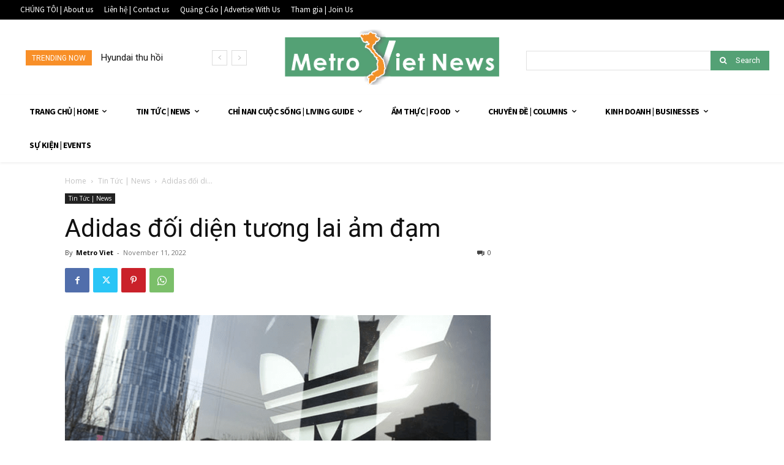

--- FILE ---
content_type: text/html; charset=UTF-8
request_url: https://www.metroviet.com/adidas-doi-dien-tuong-lai-am-dam/
body_size: 49048
content:
<!doctype html >
<!--[if IE 8]>    <html class="ie8" lang="en"> <![endif]-->
<!--[if IE 9]>    <html class="ie9" lang="en"> <![endif]-->
<!--[if gt IE 8]><!--> <html lang="en"> <!--<![endif]-->
<head>
    <title>Adidas đối diện tương lai ảm đạm - Metro Viet</title>
    <meta charset="UTF-8" />
    <meta name="viewport" content="width=device-width, initial-scale=1.0">
    <link rel="pingback" href="https://www.metroviet.com/xmlrpc.php" />
    <meta name='robots' content='index, follow, max-image-preview:large, max-snippet:-1, max-video-preview:-1' />
	<style>img:is([sizes="auto" i], [sizes^="auto," i]) { contain-intrinsic-size: 3000px 1500px }</style>
	<link rel="icon" type="image/png" href="https://www.metroviet.com/wp-content/uploads/2021/04/cropped-Favicon.png">
	<!-- This site is optimized with the Yoast SEO plugin v24.8.1 - https://yoast.com/wordpress/plugins/seo/ -->
	<meta name="description" content="Mới đây, “gã khổng lồ” đồ thể thao của Đức, Adidas đã phải hạ dự báo thu nhập trong năm để giải trình khoản lỗ do chấm dứt quan hệ đối tác" />
	<link rel="canonical" href="https://www.metroviet.com/adidas-doi-dien-tuong-lai-am-dam/" />
	<meta property="og:locale" content="en_US" />
	<meta property="og:type" content="article" />
	<meta property="og:title" content="Adidas đối diện tương lai ảm đạm - Metro Viet" />
	<meta property="og:description" content="Mới đây, “gã khổng lồ” đồ thể thao của Đức, Adidas đã phải hạ dự báo thu nhập trong năm để giải trình khoản lỗ do chấm dứt quan hệ đối tác" />
	<meta property="og:url" content="https://www.metroviet.com/adidas-doi-dien-tuong-lai-am-dam/" />
	<meta property="og:site_name" content="Metro Viet" />
	<meta property="article:published_time" content="2022-11-12T04:43:58+00:00" />
	<meta property="og:image" content="https://www.metroviet.com/wp-content/uploads/2022/11/Picture1-2.png" />
	<meta property="og:image:width" content="832" />
	<meta property="og:image:height" content="550" />
	<meta property="og:image:type" content="image/png" />
	<meta name="author" content="Metro Viet" />
	<meta name="twitter:card" content="summary_large_image" />
	<meta name="twitter:label1" content="Written by" />
	<meta name="twitter:data1" content="Metro Viet" />
	<meta name="twitter:label2" content="Est. reading time" />
	<meta name="twitter:data2" content="5 minutes" />
	<script type="application/ld+json" class="yoast-schema-graph">{"@context":"https://schema.org","@graph":[{"@type":"WebPage","@id":"https://www.metroviet.com/adidas-doi-dien-tuong-lai-am-dam/","url":"https://www.metroviet.com/adidas-doi-dien-tuong-lai-am-dam/","name":"Adidas đối diện tương lai ảm đạm - Metro Viet","isPartOf":{"@id":"https://www.metroviet.com/#website"},"primaryImageOfPage":{"@id":"https://www.metroviet.com/adidas-doi-dien-tuong-lai-am-dam/#primaryimage"},"image":{"@id":"https://www.metroviet.com/adidas-doi-dien-tuong-lai-am-dam/#primaryimage"},"thumbnailUrl":"https://www.metroviet.com/wp-content/uploads/2022/11/Picture1-2.png","datePublished":"2022-11-12T04:43:58+00:00","author":{"@id":"https://www.metroviet.com/#/schema/person/2fd72ca1e14045d67a859b718210bced"},"description":"Mới đây, “gã khổng lồ” đồ thể thao của Đức, Adidas đã phải hạ dự báo thu nhập trong năm để giải trình khoản lỗ do chấm dứt quan hệ đối tác","breadcrumb":{"@id":"https://www.metroviet.com/adidas-doi-dien-tuong-lai-am-dam/#breadcrumb"},"inLanguage":"en","potentialAction":[{"@type":"ReadAction","target":["https://www.metroviet.com/adidas-doi-dien-tuong-lai-am-dam/"]}]},{"@type":"ImageObject","inLanguage":"en","@id":"https://www.metroviet.com/adidas-doi-dien-tuong-lai-am-dam/#primaryimage","url":"https://www.metroviet.com/wp-content/uploads/2022/11/Picture1-2.png","contentUrl":"https://www.metroviet.com/wp-content/uploads/2022/11/Picture1-2.png","width":832,"height":550},{"@type":"BreadcrumbList","@id":"https://www.metroviet.com/adidas-doi-dien-tuong-lai-am-dam/#breadcrumb","itemListElement":[{"@type":"ListItem","position":1,"name":"Home","item":"https://www.metroviet.com/"},{"@type":"ListItem","position":2,"name":"Adidas đối diện tương lai ảm đạm"}]},{"@type":"WebSite","@id":"https://www.metroviet.com/#website","url":"https://www.metroviet.com/","name":"Metro Viet","description":"MetroViet Weekly","potentialAction":[{"@type":"SearchAction","target":{"@type":"EntryPoint","urlTemplate":"https://www.metroviet.com/?s={search_term_string}"},"query-input":{"@type":"PropertyValueSpecification","valueRequired":true,"valueName":"search_term_string"}}],"inLanguage":"en"},{"@type":"Person","@id":"https://www.metroviet.com/#/schema/person/2fd72ca1e14045d67a859b718210bced","name":"Metro Viet","image":{"@type":"ImageObject","inLanguage":"en","@id":"https://www.metroviet.com/#/schema/person/image/","url":"https://secure.gravatar.com/avatar/c088111ebb648cf60bbaa1d647ccbba6?s=96&d=mm&r=g","contentUrl":"https://secure.gravatar.com/avatar/c088111ebb648cf60bbaa1d647ccbba6?s=96&d=mm&r=g","caption":"Metro Viet"},"sameAs":["https://www.metroviet.com"],"url":"https://www.metroviet.com/author/teamnmspress-com/"}]}</script>
	<!-- / Yoast SEO plugin. -->


<link rel='dns-prefetch' href='//public.tockify.com' />
<link rel='dns-prefetch' href='//fonts.googleapis.com' />
<link rel="alternate" type="application/rss+xml" title="Metro Viet &raquo; Feed" href="https://www.metroviet.com/feed/" />
<link rel="alternate" type="application/rss+xml" title="Metro Viet &raquo; Comments Feed" href="https://www.metroviet.com/comments/feed/" />
<link rel="alternate" type="application/rss+xml" title="Metro Viet &raquo; Adidas đối diện tương lai ảm đạm Comments Feed" href="https://www.metroviet.com/adidas-doi-dien-tuong-lai-am-dam/feed/" />
<script type="text/javascript">
/* <![CDATA[ */
window._wpemojiSettings = {"baseUrl":"https:\/\/s.w.org\/images\/core\/emoji\/15.0.3\/72x72\/","ext":".png","svgUrl":"https:\/\/s.w.org\/images\/core\/emoji\/15.0.3\/svg\/","svgExt":".svg","source":{"wpemoji":"https:\/\/www.metroviet.com\/wp-includes\/js\/wp-emoji.js?ver=6.7.2","twemoji":"https:\/\/www.metroviet.com\/wp-includes\/js\/twemoji.js?ver=6.7.2"}};
/**
 * @output wp-includes/js/wp-emoji-loader.js
 */

/**
 * Emoji Settings as exported in PHP via _print_emoji_detection_script().
 * @typedef WPEmojiSettings
 * @type {object}
 * @property {?object} source
 * @property {?string} source.concatemoji
 * @property {?string} source.twemoji
 * @property {?string} source.wpemoji
 * @property {?boolean} DOMReady
 * @property {?Function} readyCallback
 */

/**
 * Support tests.
 * @typedef SupportTests
 * @type {object}
 * @property {?boolean} flag
 * @property {?boolean} emoji
 */

/**
 * IIFE to detect emoji support and load Twemoji if needed.
 *
 * @param {Window} window
 * @param {Document} document
 * @param {WPEmojiSettings} settings
 */
( function wpEmojiLoader( window, document, settings ) {
	if ( typeof Promise === 'undefined' ) {
		return;
	}

	var sessionStorageKey = 'wpEmojiSettingsSupports';
	var tests = [ 'flag', 'emoji' ];

	/**
	 * Checks whether the browser supports offloading to a Worker.
	 *
	 * @since 6.3.0
	 *
	 * @private
	 *
	 * @returns {boolean}
	 */
	function supportsWorkerOffloading() {
		return (
			typeof Worker !== 'undefined' &&
			typeof OffscreenCanvas !== 'undefined' &&
			typeof URL !== 'undefined' &&
			URL.createObjectURL &&
			typeof Blob !== 'undefined'
		);
	}

	/**
	 * @typedef SessionSupportTests
	 * @type {object}
	 * @property {number} timestamp
	 * @property {SupportTests} supportTests
	 */

	/**
	 * Get support tests from session.
	 *
	 * @since 6.3.0
	 *
	 * @private
	 *
	 * @returns {?SupportTests} Support tests, or null if not set or older than 1 week.
	 */
	function getSessionSupportTests() {
		try {
			/** @type {SessionSupportTests} */
			var item = JSON.parse(
				sessionStorage.getItem( sessionStorageKey )
			);
			if (
				typeof item === 'object' &&
				typeof item.timestamp === 'number' &&
				new Date().valueOf() < item.timestamp + 604800 && // Note: Number is a week in seconds.
				typeof item.supportTests === 'object'
			) {
				return item.supportTests;
			}
		} catch ( e ) {}
		return null;
	}

	/**
	 * Persist the supports in session storage.
	 *
	 * @since 6.3.0
	 *
	 * @private
	 *
	 * @param {SupportTests} supportTests Support tests.
	 */
	function setSessionSupportTests( supportTests ) {
		try {
			/** @type {SessionSupportTests} */
			var item = {
				supportTests: supportTests,
				timestamp: new Date().valueOf()
			};

			sessionStorage.setItem(
				sessionStorageKey,
				JSON.stringify( item )
			);
		} catch ( e ) {}
	}

	/**
	 * Checks if two sets of Emoji characters render the same visually.
	 *
	 * This function may be serialized to run in a Worker. Therefore, it cannot refer to variables from the containing
	 * scope. Everything must be passed by parameters.
	 *
	 * @since 4.9.0
	 *
	 * @private
	 *
	 * @param {CanvasRenderingContext2D} context 2D Context.
	 * @param {string} set1 Set of Emoji to test.
	 * @param {string} set2 Set of Emoji to test.
	 *
	 * @return {boolean} True if the two sets render the same.
	 */
	function emojiSetsRenderIdentically( context, set1, set2 ) {
		// Cleanup from previous test.
		context.clearRect( 0, 0, context.canvas.width, context.canvas.height );
		context.fillText( set1, 0, 0 );
		var rendered1 = new Uint32Array(
			context.getImageData(
				0,
				0,
				context.canvas.width,
				context.canvas.height
			).data
		);

		// Cleanup from previous test.
		context.clearRect( 0, 0, context.canvas.width, context.canvas.height );
		context.fillText( set2, 0, 0 );
		var rendered2 = new Uint32Array(
			context.getImageData(
				0,
				0,
				context.canvas.width,
				context.canvas.height
			).data
		);

		return rendered1.every( function ( rendered2Data, index ) {
			return rendered2Data === rendered2[ index ];
		} );
	}

	/**
	 * Determines if the browser properly renders Emoji that Twemoji can supplement.
	 *
	 * This function may be serialized to run in a Worker. Therefore, it cannot refer to variables from the containing
	 * scope. Everything must be passed by parameters.
	 *
	 * @since 4.2.0
	 *
	 * @private
	 *
	 * @param {CanvasRenderingContext2D} context 2D Context.
	 * @param {string} type Whether to test for support of "flag" or "emoji".
	 * @param {Function} emojiSetsRenderIdentically Reference to emojiSetsRenderIdentically function, needed due to minification.
	 *
	 * @return {boolean} True if the browser can render emoji, false if it cannot.
	 */
	function browserSupportsEmoji( context, type, emojiSetsRenderIdentically ) {
		var isIdentical;

		switch ( type ) {
			case 'flag':
				/*
				 * Test for Transgender flag compatibility. Added in Unicode 13.
				 *
				 * To test for support, we try to render it, and compare the rendering to how it would look if
				 * the browser doesn't render it correctly (white flag emoji + transgender symbol).
				 */
				isIdentical = emojiSetsRenderIdentically(
					context,
					'\uD83C\uDFF3\uFE0F\u200D\u26A7\uFE0F', // as a zero-width joiner sequence
					'\uD83C\uDFF3\uFE0F\u200B\u26A7\uFE0F' // separated by a zero-width space
				);

				if ( isIdentical ) {
					return false;
				}

				/*
				 * Test for UN flag compatibility. This is the least supported of the letter locale flags,
				 * so gives us an easy test for full support.
				 *
				 * To test for support, we try to render it, and compare the rendering to how it would look if
				 * the browser doesn't render it correctly ([U] + [N]).
				 */
				isIdentical = emojiSetsRenderIdentically(
					context,
					'\uD83C\uDDFA\uD83C\uDDF3', // as the sequence of two code points
					'\uD83C\uDDFA\u200B\uD83C\uDDF3' // as the two code points separated by a zero-width space
				);

				if ( isIdentical ) {
					return false;
				}

				/*
				 * Test for English flag compatibility. England is a country in the United Kingdom, it
				 * does not have a two letter locale code but rather a five letter sub-division code.
				 *
				 * To test for support, we try to render it, and compare the rendering to how it would look if
				 * the browser doesn't render it correctly (black flag emoji + [G] + [B] + [E] + [N] + [G]).
				 */
				isIdentical = emojiSetsRenderIdentically(
					context,
					// as the flag sequence
					'\uD83C\uDFF4\uDB40\uDC67\uDB40\uDC62\uDB40\uDC65\uDB40\uDC6E\uDB40\uDC67\uDB40\uDC7F',
					// with each code point separated by a zero-width space
					'\uD83C\uDFF4\u200B\uDB40\uDC67\u200B\uDB40\uDC62\u200B\uDB40\uDC65\u200B\uDB40\uDC6E\u200B\uDB40\uDC67\u200B\uDB40\uDC7F'
				);

				return ! isIdentical;
			case 'emoji':
				/*
				 * Four and twenty blackbirds baked in a pie.
				 *
				 * To test for Emoji 15.0 support, try to render a new emoji: Blackbird.
				 *
				 * The Blackbird is a ZWJ sequence combining 🐦 Bird and ⬛ large black square.,
				 *
				 * 0x1F426 (\uD83D\uDC26) == Bird
				 * 0x200D == Zero-Width Joiner (ZWJ) that links the code points for the new emoji or
				 * 0x200B == Zero-Width Space (ZWS) that is rendered for clients not supporting the new emoji.
				 * 0x2B1B == Large Black Square
				 *
				 * When updating this test for future Emoji releases, ensure that individual emoji that make up the
				 * sequence come from older emoji standards.
				 */
				isIdentical = emojiSetsRenderIdentically(
					context,
					'\uD83D\uDC26\u200D\u2B1B', // as the zero-width joiner sequence
					'\uD83D\uDC26\u200B\u2B1B' // separated by a zero-width space
				);

				return ! isIdentical;
		}

		return false;
	}

	/**
	 * Checks emoji support tests.
	 *
	 * This function may be serialized to run in a Worker. Therefore, it cannot refer to variables from the containing
	 * scope. Everything must be passed by parameters.
	 *
	 * @since 6.3.0
	 *
	 * @private
	 *
	 * @param {string[]} tests Tests.
	 * @param {Function} browserSupportsEmoji Reference to browserSupportsEmoji function, needed due to minification.
	 * @param {Function} emojiSetsRenderIdentically Reference to emojiSetsRenderIdentically function, needed due to minification.
	 *
	 * @return {SupportTests} Support tests.
	 */
	function testEmojiSupports( tests, browserSupportsEmoji, emojiSetsRenderIdentically ) {
		var canvas;
		if (
			typeof WorkerGlobalScope !== 'undefined' &&
			self instanceof WorkerGlobalScope
		) {
			canvas = new OffscreenCanvas( 300, 150 ); // Dimensions are default for HTMLCanvasElement.
		} else {
			canvas = document.createElement( 'canvas' );
		}

		var context = canvas.getContext( '2d', { willReadFrequently: true } );

		/*
		 * Chrome on OS X added native emoji rendering in M41. Unfortunately,
		 * it doesn't work when the font is bolder than 500 weight. So, we
		 * check for bold rendering support to avoid invisible emoji in Chrome.
		 */
		context.textBaseline = 'top';
		context.font = '600 32px Arial';

		var supports = {};
		tests.forEach( function ( test ) {
			supports[ test ] = browserSupportsEmoji( context, test, emojiSetsRenderIdentically );
		} );
		return supports;
	}

	/**
	 * Adds a script to the head of the document.
	 *
	 * @ignore
	 *
	 * @since 4.2.0
	 *
	 * @param {string} src The url where the script is located.
	 *
	 * @return {void}
	 */
	function addScript( src ) {
		var script = document.createElement( 'script' );
		script.src = src;
		script.defer = true;
		document.head.appendChild( script );
	}

	settings.supports = {
		everything: true,
		everythingExceptFlag: true
	};

	// Create a promise for DOMContentLoaded since the worker logic may finish after the event has fired.
	var domReadyPromise = new Promise( function ( resolve ) {
		document.addEventListener( 'DOMContentLoaded', resolve, {
			once: true
		} );
	} );

	// Obtain the emoji support from the browser, asynchronously when possible.
	new Promise( function ( resolve ) {
		var supportTests = getSessionSupportTests();
		if ( supportTests ) {
			resolve( supportTests );
			return;
		}

		if ( supportsWorkerOffloading() ) {
			try {
				// Note that the functions are being passed as arguments due to minification.
				var workerScript =
					'postMessage(' +
					testEmojiSupports.toString() +
					'(' +
					[
						JSON.stringify( tests ),
						browserSupportsEmoji.toString(),
						emojiSetsRenderIdentically.toString()
					].join( ',' ) +
					'));';
				var blob = new Blob( [ workerScript ], {
					type: 'text/javascript'
				} );
				var worker = new Worker( URL.createObjectURL( blob ), { name: 'wpTestEmojiSupports' } );
				worker.onmessage = function ( event ) {
					supportTests = event.data;
					setSessionSupportTests( supportTests );
					worker.terminate();
					resolve( supportTests );
				};
				return;
			} catch ( e ) {}
		}

		supportTests = testEmojiSupports( tests, browserSupportsEmoji, emojiSetsRenderIdentically );
		setSessionSupportTests( supportTests );
		resolve( supportTests );
	} )
		// Once the browser emoji support has been obtained from the session, finalize the settings.
		.then( function ( supportTests ) {
			/*
			 * Tests the browser support for flag emojis and other emojis, and adjusts the
			 * support settings accordingly.
			 */
			for ( var test in supportTests ) {
				settings.supports[ test ] = supportTests[ test ];

				settings.supports.everything =
					settings.supports.everything && settings.supports[ test ];

				if ( 'flag' !== test ) {
					settings.supports.everythingExceptFlag =
						settings.supports.everythingExceptFlag &&
						settings.supports[ test ];
				}
			}

			settings.supports.everythingExceptFlag =
				settings.supports.everythingExceptFlag &&
				! settings.supports.flag;

			// Sets DOMReady to false and assigns a ready function to settings.
			settings.DOMReady = false;
			settings.readyCallback = function () {
				settings.DOMReady = true;
			};
		} )
		.then( function () {
			return domReadyPromise;
		} )
		.then( function () {
			// When the browser can not render everything we need to load a polyfill.
			if ( ! settings.supports.everything ) {
				settings.readyCallback();

				var src = settings.source || {};

				if ( src.concatemoji ) {
					addScript( src.concatemoji );
				} else if ( src.wpemoji && src.twemoji ) {
					addScript( src.twemoji );
					addScript( src.wpemoji );
				}
			}
		} );
} )( window, document, window._wpemojiSettings );

/* ]]> */
</script>
<style id='wp-emoji-styles-inline-css' type='text/css'>

	img.wp-smiley, img.emoji {
		display: inline !important;
		border: none !important;
		box-shadow: none !important;
		height: 1em !important;
		width: 1em !important;
		margin: 0 0.07em !important;
		vertical-align: -0.1em !important;
		background: none !important;
		padding: 0 !important;
	}
</style>
<link rel='stylesheet' id='wp-block-library-css' href='https://www.metroviet.com/wp-includes/css/dist/block-library/style.css?ver=6.7.2' type='text/css' media='all' />
<style id='classic-theme-styles-inline-css' type='text/css'>
/**
 * These rules are needed for backwards compatibility.
 * They should match the button element rules in the base theme.json file.
 */
.wp-block-button__link {
	color: #ffffff;
	background-color: #32373c;
	border-radius: 9999px; /* 100% causes an oval, but any explicit but really high value retains the pill shape. */

	/* This needs a low specificity so it won't override the rules from the button element if defined in theme.json. */
	box-shadow: none;
	text-decoration: none;

	/* The extra 2px are added to size solids the same as the outline versions.*/
	padding: calc(0.667em + 2px) calc(1.333em + 2px);

	font-size: 1.125em;
}

.wp-block-file__button {
	background: #32373c;
	color: #ffffff;
	text-decoration: none;
}

</style>
<style id='global-styles-inline-css' type='text/css'>
:root{--wp--preset--aspect-ratio--square: 1;--wp--preset--aspect-ratio--4-3: 4/3;--wp--preset--aspect-ratio--3-4: 3/4;--wp--preset--aspect-ratio--3-2: 3/2;--wp--preset--aspect-ratio--2-3: 2/3;--wp--preset--aspect-ratio--16-9: 16/9;--wp--preset--aspect-ratio--9-16: 9/16;--wp--preset--color--black: #000000;--wp--preset--color--cyan-bluish-gray: #abb8c3;--wp--preset--color--white: #ffffff;--wp--preset--color--pale-pink: #f78da7;--wp--preset--color--vivid-red: #cf2e2e;--wp--preset--color--luminous-vivid-orange: #ff6900;--wp--preset--color--luminous-vivid-amber: #fcb900;--wp--preset--color--light-green-cyan: #7bdcb5;--wp--preset--color--vivid-green-cyan: #00d084;--wp--preset--color--pale-cyan-blue: #8ed1fc;--wp--preset--color--vivid-cyan-blue: #0693e3;--wp--preset--color--vivid-purple: #9b51e0;--wp--preset--gradient--vivid-cyan-blue-to-vivid-purple: linear-gradient(135deg,rgba(6,147,227,1) 0%,rgb(155,81,224) 100%);--wp--preset--gradient--light-green-cyan-to-vivid-green-cyan: linear-gradient(135deg,rgb(122,220,180) 0%,rgb(0,208,130) 100%);--wp--preset--gradient--luminous-vivid-amber-to-luminous-vivid-orange: linear-gradient(135deg,rgba(252,185,0,1) 0%,rgba(255,105,0,1) 100%);--wp--preset--gradient--luminous-vivid-orange-to-vivid-red: linear-gradient(135deg,rgba(255,105,0,1) 0%,rgb(207,46,46) 100%);--wp--preset--gradient--very-light-gray-to-cyan-bluish-gray: linear-gradient(135deg,rgb(238,238,238) 0%,rgb(169,184,195) 100%);--wp--preset--gradient--cool-to-warm-spectrum: linear-gradient(135deg,rgb(74,234,220) 0%,rgb(151,120,209) 20%,rgb(207,42,186) 40%,rgb(238,44,130) 60%,rgb(251,105,98) 80%,rgb(254,248,76) 100%);--wp--preset--gradient--blush-light-purple: linear-gradient(135deg,rgb(255,206,236) 0%,rgb(152,150,240) 100%);--wp--preset--gradient--blush-bordeaux: linear-gradient(135deg,rgb(254,205,165) 0%,rgb(254,45,45) 50%,rgb(107,0,62) 100%);--wp--preset--gradient--luminous-dusk: linear-gradient(135deg,rgb(255,203,112) 0%,rgb(199,81,192) 50%,rgb(65,88,208) 100%);--wp--preset--gradient--pale-ocean: linear-gradient(135deg,rgb(255,245,203) 0%,rgb(182,227,212) 50%,rgb(51,167,181) 100%);--wp--preset--gradient--electric-grass: linear-gradient(135deg,rgb(202,248,128) 0%,rgb(113,206,126) 100%);--wp--preset--gradient--midnight: linear-gradient(135deg,rgb(2,3,129) 0%,rgb(40,116,252) 100%);--wp--preset--font-size--small: 11px;--wp--preset--font-size--medium: 20px;--wp--preset--font-size--large: 32px;--wp--preset--font-size--x-large: 42px;--wp--preset--font-size--regular: 15px;--wp--preset--font-size--larger: 50px;--wp--preset--spacing--20: 0.44rem;--wp--preset--spacing--30: 0.67rem;--wp--preset--spacing--40: 1rem;--wp--preset--spacing--50: 1.5rem;--wp--preset--spacing--60: 2.25rem;--wp--preset--spacing--70: 3.38rem;--wp--preset--spacing--80: 5.06rem;--wp--preset--shadow--natural: 6px 6px 9px rgba(0, 0, 0, 0.2);--wp--preset--shadow--deep: 12px 12px 50px rgba(0, 0, 0, 0.4);--wp--preset--shadow--sharp: 6px 6px 0px rgba(0, 0, 0, 0.2);--wp--preset--shadow--outlined: 6px 6px 0px -3px rgba(255, 255, 255, 1), 6px 6px rgba(0, 0, 0, 1);--wp--preset--shadow--crisp: 6px 6px 0px rgba(0, 0, 0, 1);}:where(.is-layout-flex){gap: 0.5em;}:where(.is-layout-grid){gap: 0.5em;}body .is-layout-flex{display: flex;}.is-layout-flex{flex-wrap: wrap;align-items: center;}.is-layout-flex > :is(*, div){margin: 0;}body .is-layout-grid{display: grid;}.is-layout-grid > :is(*, div){margin: 0;}:where(.wp-block-columns.is-layout-flex){gap: 2em;}:where(.wp-block-columns.is-layout-grid){gap: 2em;}:where(.wp-block-post-template.is-layout-flex){gap: 1.25em;}:where(.wp-block-post-template.is-layout-grid){gap: 1.25em;}.has-black-color{color: var(--wp--preset--color--black) !important;}.has-cyan-bluish-gray-color{color: var(--wp--preset--color--cyan-bluish-gray) !important;}.has-white-color{color: var(--wp--preset--color--white) !important;}.has-pale-pink-color{color: var(--wp--preset--color--pale-pink) !important;}.has-vivid-red-color{color: var(--wp--preset--color--vivid-red) !important;}.has-luminous-vivid-orange-color{color: var(--wp--preset--color--luminous-vivid-orange) !important;}.has-luminous-vivid-amber-color{color: var(--wp--preset--color--luminous-vivid-amber) !important;}.has-light-green-cyan-color{color: var(--wp--preset--color--light-green-cyan) !important;}.has-vivid-green-cyan-color{color: var(--wp--preset--color--vivid-green-cyan) !important;}.has-pale-cyan-blue-color{color: var(--wp--preset--color--pale-cyan-blue) !important;}.has-vivid-cyan-blue-color{color: var(--wp--preset--color--vivid-cyan-blue) !important;}.has-vivid-purple-color{color: var(--wp--preset--color--vivid-purple) !important;}.has-black-background-color{background-color: var(--wp--preset--color--black) !important;}.has-cyan-bluish-gray-background-color{background-color: var(--wp--preset--color--cyan-bluish-gray) !important;}.has-white-background-color{background-color: var(--wp--preset--color--white) !important;}.has-pale-pink-background-color{background-color: var(--wp--preset--color--pale-pink) !important;}.has-vivid-red-background-color{background-color: var(--wp--preset--color--vivid-red) !important;}.has-luminous-vivid-orange-background-color{background-color: var(--wp--preset--color--luminous-vivid-orange) !important;}.has-luminous-vivid-amber-background-color{background-color: var(--wp--preset--color--luminous-vivid-amber) !important;}.has-light-green-cyan-background-color{background-color: var(--wp--preset--color--light-green-cyan) !important;}.has-vivid-green-cyan-background-color{background-color: var(--wp--preset--color--vivid-green-cyan) !important;}.has-pale-cyan-blue-background-color{background-color: var(--wp--preset--color--pale-cyan-blue) !important;}.has-vivid-cyan-blue-background-color{background-color: var(--wp--preset--color--vivid-cyan-blue) !important;}.has-vivid-purple-background-color{background-color: var(--wp--preset--color--vivid-purple) !important;}.has-black-border-color{border-color: var(--wp--preset--color--black) !important;}.has-cyan-bluish-gray-border-color{border-color: var(--wp--preset--color--cyan-bluish-gray) !important;}.has-white-border-color{border-color: var(--wp--preset--color--white) !important;}.has-pale-pink-border-color{border-color: var(--wp--preset--color--pale-pink) !important;}.has-vivid-red-border-color{border-color: var(--wp--preset--color--vivid-red) !important;}.has-luminous-vivid-orange-border-color{border-color: var(--wp--preset--color--luminous-vivid-orange) !important;}.has-luminous-vivid-amber-border-color{border-color: var(--wp--preset--color--luminous-vivid-amber) !important;}.has-light-green-cyan-border-color{border-color: var(--wp--preset--color--light-green-cyan) !important;}.has-vivid-green-cyan-border-color{border-color: var(--wp--preset--color--vivid-green-cyan) !important;}.has-pale-cyan-blue-border-color{border-color: var(--wp--preset--color--pale-cyan-blue) !important;}.has-vivid-cyan-blue-border-color{border-color: var(--wp--preset--color--vivid-cyan-blue) !important;}.has-vivid-purple-border-color{border-color: var(--wp--preset--color--vivid-purple) !important;}.has-vivid-cyan-blue-to-vivid-purple-gradient-background{background: var(--wp--preset--gradient--vivid-cyan-blue-to-vivid-purple) !important;}.has-light-green-cyan-to-vivid-green-cyan-gradient-background{background: var(--wp--preset--gradient--light-green-cyan-to-vivid-green-cyan) !important;}.has-luminous-vivid-amber-to-luminous-vivid-orange-gradient-background{background: var(--wp--preset--gradient--luminous-vivid-amber-to-luminous-vivid-orange) !important;}.has-luminous-vivid-orange-to-vivid-red-gradient-background{background: var(--wp--preset--gradient--luminous-vivid-orange-to-vivid-red) !important;}.has-very-light-gray-to-cyan-bluish-gray-gradient-background{background: var(--wp--preset--gradient--very-light-gray-to-cyan-bluish-gray) !important;}.has-cool-to-warm-spectrum-gradient-background{background: var(--wp--preset--gradient--cool-to-warm-spectrum) !important;}.has-blush-light-purple-gradient-background{background: var(--wp--preset--gradient--blush-light-purple) !important;}.has-blush-bordeaux-gradient-background{background: var(--wp--preset--gradient--blush-bordeaux) !important;}.has-luminous-dusk-gradient-background{background: var(--wp--preset--gradient--luminous-dusk) !important;}.has-pale-ocean-gradient-background{background: var(--wp--preset--gradient--pale-ocean) !important;}.has-electric-grass-gradient-background{background: var(--wp--preset--gradient--electric-grass) !important;}.has-midnight-gradient-background{background: var(--wp--preset--gradient--midnight) !important;}.has-small-font-size{font-size: var(--wp--preset--font-size--small) !important;}.has-medium-font-size{font-size: var(--wp--preset--font-size--medium) !important;}.has-large-font-size{font-size: var(--wp--preset--font-size--large) !important;}.has-x-large-font-size{font-size: var(--wp--preset--font-size--x-large) !important;}
:where(.wp-block-post-template.is-layout-flex){gap: 1.25em;}:where(.wp-block-post-template.is-layout-grid){gap: 1.25em;}
:where(.wp-block-columns.is-layout-flex){gap: 2em;}:where(.wp-block-columns.is-layout-grid){gap: 2em;}
:root :where(.wp-block-pullquote){font-size: 1.5em;line-height: 1.6;}
</style>
<link rel='stylesheet' id='wp-components-css' href='https://www.metroviet.com/wp-includes/css/dist/components/style.css?ver=6.7.2' type='text/css' media='all' />
<link rel='stylesheet' id='godaddy-styles-css' href='https://www.metroviet.com/wp-content/plugins/coblocks/includes/Dependencies/GoDaddy/Styles/build/latest.css?ver=2.0.2' type='text/css' media='all' />
<link rel='stylesheet' id='td-plugin-multi-purpose-css' href='https://www.metroviet.com/wp-content/plugins/td-composer/td-multi-purpose/style.css?ver=492e3cf54bd42df3b24a3de8e2307caf' type='text/css' media='all' />
<link rel='stylesheet' id='google-fonts-style-css' href='https://fonts.googleapis.com/css?family=Source+Sans+Pro%3A400%2C300%2C700%7CGelasio%3A400%2C300%2C700%7CRoboto%3A400%2C600%2C700%2C300%7COpen+Sans%3A400%2C600%2C700%2C300%7CSource+Sans+Pro%3A400%2C700%2C600%7CGelasio%3A700%2C400%7CRoboto%3A400&#038;display=swap&#038;ver=12.7' type='text/css' media='all' />
<style id='akismet-widget-style-inline-css' type='text/css'>

			.a-stats {
				--akismet-color-mid-green: #357b49;
				--akismet-color-white: #fff;
				--akismet-color-light-grey: #f6f7f7;

				max-width: 350px;
				width: auto;
			}

			.a-stats * {
				all: unset;
				box-sizing: border-box;
			}

			.a-stats strong {
				font-weight: 600;
			}

			.a-stats a.a-stats__link,
			.a-stats a.a-stats__link:visited,
			.a-stats a.a-stats__link:active {
				background: var(--akismet-color-mid-green);
				border: none;
				box-shadow: none;
				border-radius: 8px;
				color: var(--akismet-color-white);
				cursor: pointer;
				display: block;
				font-family: -apple-system, BlinkMacSystemFont, 'Segoe UI', 'Roboto', 'Oxygen-Sans', 'Ubuntu', 'Cantarell', 'Helvetica Neue', sans-serif;
				font-weight: 500;
				padding: 12px;
				text-align: center;
				text-decoration: none;
				transition: all 0.2s ease;
			}

			/* Extra specificity to deal with TwentyTwentyOne focus style */
			.widget .a-stats a.a-stats__link:focus {
				background: var(--akismet-color-mid-green);
				color: var(--akismet-color-white);
				text-decoration: none;
			}

			.a-stats a.a-stats__link:hover {
				filter: brightness(110%);
				box-shadow: 0 4px 12px rgba(0, 0, 0, 0.06), 0 0 2px rgba(0, 0, 0, 0.16);
			}

			.a-stats .count {
				color: var(--akismet-color-white);
				display: block;
				font-size: 1.5em;
				line-height: 1.4;
				padding: 0 13px;
				white-space: nowrap;
			}
		
</style>
<link rel='stylesheet' id='font_awesome-css' href='https://www.metroviet.com/wp-content/plugins/td-composer/assets/fonts/font-awesome/font-awesome.css?ver=492e3cf54bd42df3b24a3de8e2307caf' type='text/css' media='all' />
<link rel='stylesheet' id='td-theme-css' href='https://www.metroviet.com/wp-content/themes/Newspaper/style.css?ver=12.7' type='text/css' media='all' />
<style id='td-theme-inline-css' type='text/css'>@media (max-width:767px){.td-header-desktop-wrap{display:none}}@media (min-width:767px){.td-header-mobile-wrap{display:none}}</style>
<link rel='stylesheet' id='td-legacy-framework-front-style-css' href='https://www.metroviet.com/wp-content/plugins/td-composer/legacy/Newspaper/assets/css/td_legacy_main.css?ver=492e3cf54bd42df3b24a3de8e2307caf' type='text/css' media='all' />
<link rel='stylesheet' id='td-standard-pack-framework-front-style-css' href='https://www.metroviet.com/wp-content/plugins/td-standard-pack/Newspaper/assets/css/td_standard_pack_main.css?ver=8ae1459a1d876d507918f73cef68310e' type='text/css' media='all' />
<link rel='stylesheet' id='tdb_style_cloud_templates_front-css' href='https://www.metroviet.com/wp-content/plugins/td-cloud-library/assets/css/tdb_main.css?ver=d578089f160957352b9b4ca6d880fd8f' type='text/css' media='all' />
<script type="text/javascript" src="https://www.metroviet.com/wp-includes/js/jquery/jquery.js?ver=3.7.1" id="jquery-core-js"></script>
<script type="text/javascript" src="https://www.metroviet.com/wp-includes/js/jquery/jquery-migrate.js?ver=3.4.1" id="jquery-migrate-js"></script>
<link rel="https://api.w.org/" href="https://www.metroviet.com/wp-json/" /><link rel="alternate" title="JSON" type="application/json" href="https://www.metroviet.com/wp-json/wp/v2/posts/8233" /><link rel="EditURI" type="application/rsd+xml" title="RSD" href="https://www.metroviet.com/xmlrpc.php?rsd" />
<meta name="generator" content="WordPress 6.7.2" />
<link rel='shortlink' href='https://www.metroviet.com/?p=8233' />
<link rel="alternate" title="oEmbed (JSON)" type="application/json+oembed" href="https://www.metroviet.com/wp-json/oembed/1.0/embed?url=https%3A%2F%2Fwww.metroviet.com%2Fadidas-doi-dien-tuong-lai-am-dam%2F" />
<link rel="alternate" title="oEmbed (XML)" type="text/xml+oembed" href="https://www.metroviet.com/wp-json/oembed/1.0/embed?url=https%3A%2F%2Fwww.metroviet.com%2Fadidas-doi-dien-tuong-lai-am-dam%2F&#038;format=xml" />
    <script>
        window.tdb_global_vars = {"wpRestUrl":"https:\/\/www.metroviet.com\/wp-json\/","permalinkStructure":"\/%postname%\/"};
        window.tdb_p_autoload_vars = {"isAjax":false,"isAdminBarShowing":false,"autoloadStatus":"on","origPostEditUrl":null};
    </script>
    
    <style id="tdb-global-colors">:root{--accent-color:#fff}</style>

    
	
<!-- JS generated by theme -->

<script type="text/javascript" id="td-generated-header-js">
    
    

	    var tdBlocksArray = []; //here we store all the items for the current page

	    // td_block class - each ajax block uses a object of this class for requests
	    function tdBlock() {
		    this.id = '';
		    this.block_type = 1; //block type id (1-234 etc)
		    this.atts = '';
		    this.td_column_number = '';
		    this.td_current_page = 1; //
		    this.post_count = 0; //from wp
		    this.found_posts = 0; //from wp
		    this.max_num_pages = 0; //from wp
		    this.td_filter_value = ''; //current live filter value
		    this.is_ajax_running = false;
		    this.td_user_action = ''; // load more or infinite loader (used by the animation)
		    this.header_color = '';
		    this.ajax_pagination_infinite_stop = ''; //show load more at page x
	    }

        // td_js_generator - mini detector
        ( function () {
            var htmlTag = document.getElementsByTagName("html")[0];

	        if ( navigator.userAgent.indexOf("MSIE 10.0") > -1 ) {
                htmlTag.className += ' ie10';
            }

            if ( !!navigator.userAgent.match(/Trident.*rv\:11\./) ) {
                htmlTag.className += ' ie11';
            }

	        if ( navigator.userAgent.indexOf("Edge") > -1 ) {
                htmlTag.className += ' ieEdge';
            }

            if ( /(iPad|iPhone|iPod)/g.test(navigator.userAgent) ) {
                htmlTag.className += ' td-md-is-ios';
            }

            var user_agent = navigator.userAgent.toLowerCase();
            if ( user_agent.indexOf("android") > -1 ) {
                htmlTag.className += ' td-md-is-android';
            }

            if ( -1 !== navigator.userAgent.indexOf('Mac OS X')  ) {
                htmlTag.className += ' td-md-is-os-x';
            }

            if ( /chrom(e|ium)/.test(navigator.userAgent.toLowerCase()) ) {
               htmlTag.className += ' td-md-is-chrome';
            }

            if ( -1 !== navigator.userAgent.indexOf('Firefox') ) {
                htmlTag.className += ' td-md-is-firefox';
            }

            if ( -1 !== navigator.userAgent.indexOf('Safari') && -1 === navigator.userAgent.indexOf('Chrome') ) {
                htmlTag.className += ' td-md-is-safari';
            }

            if( -1 !== navigator.userAgent.indexOf('IEMobile') ){
                htmlTag.className += ' td-md-is-iemobile';
            }

        })();

        var tdLocalCache = {};

        ( function () {
            "use strict";

            tdLocalCache = {
                data: {},
                remove: function (resource_id) {
                    delete tdLocalCache.data[resource_id];
                },
                exist: function (resource_id) {
                    return tdLocalCache.data.hasOwnProperty(resource_id) && tdLocalCache.data[resource_id] !== null;
                },
                get: function (resource_id) {
                    return tdLocalCache.data[resource_id];
                },
                set: function (resource_id, cachedData) {
                    tdLocalCache.remove(resource_id);
                    tdLocalCache.data[resource_id] = cachedData;
                }
            };
        })();

    
    
var td_viewport_interval_list=[{"limitBottom":767,"sidebarWidth":228},{"limitBottom":1018,"sidebarWidth":300},{"limitBottom":1140,"sidebarWidth":324}];
var td_animation_stack_effect="type0";
var tds_animation_stack=true;
var td_animation_stack_specific_selectors=".entry-thumb, img, .td-lazy-img";
var td_animation_stack_general_selectors=".td-animation-stack img, .td-animation-stack .entry-thumb, .post img, .td-animation-stack .td-lazy-img";
var tds_general_modal_image="yes";
var tdc_is_installed="yes";
var tdc_domain_active=false;
var td_ajax_url="https:\/\/www.metroviet.com\/wp-admin\/admin-ajax.php?td_theme_name=Newspaper&v=12.7";
var td_get_template_directory_uri="https:\/\/www.metroviet.com\/wp-content\/plugins\/td-composer\/legacy\/common";
var tds_snap_menu="";
var tds_logo_on_sticky="";
var tds_header_style="";
var td_please_wait="Please wait...";
var td_email_user_pass_incorrect="User or password incorrect!";
var td_email_user_incorrect="Email or username incorrect!";
var td_email_incorrect="Email incorrect!";
var td_user_incorrect="Username incorrect!";
var td_email_user_empty="Email or username empty!";
var td_pass_empty="Pass empty!";
var td_pass_pattern_incorrect="Invalid Pass Pattern!";
var td_retype_pass_incorrect="Retyped Pass incorrect!";
var tds_more_articles_on_post_enable="";
var tds_more_articles_on_post_time_to_wait="";
var tds_more_articles_on_post_pages_distance_from_top=0;
var tds_captcha="";
var tds_theme_color_site_wide="#54a175";
var tds_smart_sidebar="";
var tdThemeName="Newspaper";
var tdThemeNameWl="Newspaper";
var td_magnific_popup_translation_tPrev="Previous (Left arrow key)";
var td_magnific_popup_translation_tNext="Next (Right arrow key)";
var td_magnific_popup_translation_tCounter="%curr% of %total%";
var td_magnific_popup_translation_ajax_tError="The content from %url% could not be loaded.";
var td_magnific_popup_translation_image_tError="The image #%curr% could not be loaded.";
var tdBlockNonce="1023a2ff60";
var tdMobileMenu="enabled";
var tdMobileSearch="enabled";
var tdDateNamesI18n={"month_names":["January","February","March","April","May","June","July","August","September","October","November","December"],"month_names_short":["Jan","Feb","Mar","Apr","May","Jun","Jul","Aug","Sep","Oct","Nov","Dec"],"day_names":["Sunday","Monday","Tuesday","Wednesday","Thursday","Friday","Saturday"],"day_names_short":["Sun","Mon","Tue","Wed","Thu","Fri","Sat"]};
var tdb_modal_confirm="Save";
var tdb_modal_cancel="Cancel";
var tdb_modal_confirm_alt="Yes";
var tdb_modal_cancel_alt="No";
var td_deploy_mode="deploy";
var td_ad_background_click_link="";
var td_ad_background_click_target="";
</script>


<!-- Header style compiled by theme -->

<style>.td-menu-background,.td-search-background{background-image:url('https://www.metroviet.com/wp-content/uploads/2021/06/WhatsApp-Image-2021-04-23-at-12.25.47-PM-1.jpeg')}ul.sf-menu>.menu-item>a{font-size:14px}.white-popup-block:before{background-image:url('https://www.metroviet.com/wp-content/uploads/2021/04/login-mod.jpg')}:root{--td_theme_color:#54a175;--td_slider_text:rgba(84,161,117,0.7);--td_mobile_menu_color:#ffffff;--td_mobile_gradient_one_mob:rgba(0,0,0,0.5);--td_mobile_gradient_two_mob:rgba(0,0,0,0.6);--td_mobile_text_active_color:#f88f28;--td_login_hover_background:#54a175;--td_login_gradient_one:#54a175;--td_login_gradient_two:#90ce67}.td-header-style-12 .td-header-menu-wrap-full,.td-header-style-12 .td-affix,.td-grid-style-1.td-hover-1 .td-big-grid-post:hover .td-post-category,.td-grid-style-5.td-hover-1 .td-big-grid-post:hover .td-post-category,.td_category_template_3 .td-current-sub-category,.td_category_template_8 .td-category-header .td-category a.td-current-sub-category,.td_category_template_4 .td-category-siblings .td-category a:hover,.td_block_big_grid_9.td-grid-style-1 .td-post-category,.td_block_big_grid_9.td-grid-style-5 .td-post-category,.td-grid-style-6.td-hover-1 .td-module-thumb:after,.tdm-menu-active-style5 .td-header-menu-wrap .sf-menu>.current-menu-item>a,.tdm-menu-active-style5 .td-header-menu-wrap .sf-menu>.current-menu-ancestor>a,.tdm-menu-active-style5 .td-header-menu-wrap .sf-menu>.current-category-ancestor>a,.tdm-menu-active-style5 .td-header-menu-wrap .sf-menu>li>a:hover,.tdm-menu-active-style5 .td-header-menu-wrap .sf-menu>.sfHover>a{background-color:#54a175}.td_mega_menu_sub_cats .cur-sub-cat,.td-mega-span h3 a:hover,.td_mod_mega_menu:hover .entry-title a,.header-search-wrap .result-msg a:hover,.td-header-top-menu .td-drop-down-search .td_module_wrap:hover .entry-title a,.td-header-top-menu .td-icon-search:hover,.td-header-wrap .result-msg a:hover,.top-header-menu li a:hover,.top-header-menu .current-menu-item>a,.top-header-menu .current-menu-ancestor>a,.top-header-menu .current-category-ancestor>a,.td-social-icon-wrap>a:hover,.td-header-sp-top-widget .td-social-icon-wrap a:hover,.td_mod_related_posts:hover h3>a,.td-post-template-11 .td-related-title .td-related-left:hover,.td-post-template-11 .td-related-title .td-related-right:hover,.td-post-template-11 .td-related-title .td-cur-simple-item,.td-post-template-11 .td_block_related_posts .td-next-prev-wrap a:hover,.td-category-header .td-pulldown-category-filter-link:hover,.td-category-siblings .td-subcat-dropdown a:hover,.td-category-siblings .td-subcat-dropdown a.td-current-sub-category,.footer-text-wrap .footer-email-wrap a,.footer-social-wrap a:hover,.td_module_17 .td-read-more a:hover,.td_module_18 .td-read-more a:hover,.td_module_19 .td-post-author-name a:hover,.td-pulldown-syle-2 .td-subcat-dropdown:hover .td-subcat-more span,.td-pulldown-syle-2 .td-subcat-dropdown:hover .td-subcat-more i,.td-pulldown-syle-3 .td-subcat-dropdown:hover .td-subcat-more span,.td-pulldown-syle-3 .td-subcat-dropdown:hover .td-subcat-more i,.tdm-menu-active-style3 .tdm-header.td-header-wrap .sf-menu>.current-category-ancestor>a,.tdm-menu-active-style3 .tdm-header.td-header-wrap .sf-menu>.current-menu-ancestor>a,.tdm-menu-active-style3 .tdm-header.td-header-wrap .sf-menu>.current-menu-item>a,.tdm-menu-active-style3 .tdm-header.td-header-wrap .sf-menu>.sfHover>a,.tdm-menu-active-style3 .tdm-header.td-header-wrap .sf-menu>li>a:hover{color:#54a175}.td-mega-menu-page .wpb_content_element ul li a:hover,.td-theme-wrap .td-aj-search-results .td_module_wrap:hover .entry-title a,.td-theme-wrap .header-search-wrap .result-msg a:hover{color:#54a175!important}.td_category_template_8 .td-category-header .td-category a.td-current-sub-category,.td_category_template_4 .td-category-siblings .td-category a:hover,.tdm-menu-active-style4 .tdm-header .sf-menu>.current-menu-item>a,.tdm-menu-active-style4 .tdm-header .sf-menu>.current-menu-ancestor>a,.tdm-menu-active-style4 .tdm-header .sf-menu>.current-category-ancestor>a,.tdm-menu-active-style4 .tdm-header .sf-menu>li>a:hover,.tdm-menu-active-style4 .tdm-header .sf-menu>.sfHover>a{border-color:#54a175}ul.sf-menu>.td-menu-item>a,.td-theme-wrap .td-header-menu-social{font-size:14px}.td-affix .sf-menu>.current-menu-item>a:after,.td-affix .sf-menu>.current-menu-ancestor>a:after,.td-affix .sf-menu>.current-category-ancestor>a:after,.td-affix .sf-menu>li:hover>a:after,.td-affix .sf-menu>.sfHover>a:after,.td-header-wrap .td-affix .black-menu .sf-menu>li>a:hover,.td-header-wrap .td-affix .black-menu .sf-menu>.current-menu-ancestor>a,.td-header-wrap .td-affix .black-menu .sf-menu>.sfHover>a,.td-affix .header-search-wrap .td-drop-down-search:after,.td-affix .header-search-wrap .td-drop-down-search .btn:hover,.td-header-wrap .td-affix .black-menu .sf-menu>.current-menu-item>a,.td-header-wrap .td-affix .black-menu .sf-menu>.current-menu-ancestor>a,.td-header-wrap .td-affix .black-menu .sf-menu>.current-category-ancestor>a,.tdm-menu-active-style5 .tdm-header .td-header-menu-wrap.td-affix .sf-menu>.current-menu-item>a,.tdm-menu-active-style5 .tdm-header .td-header-menu-wrap.td-affix .sf-menu>.current-menu-ancestor>a,.tdm-menu-active-style5 .tdm-header .td-header-menu-wrap.td-affix .sf-menu>.current-category-ancestor>a,.tdm-menu-active-style5 .tdm-header .td-header-menu-wrap.td-affix .sf-menu>li>a:hover,.tdm-menu-active-style5 .tdm-header .td-header-menu-wrap.td-affix .sf-menu>.sfHover>a{background-color:#54a175}.td-affix .header-search-wrap .td-drop-down-search:before{border-color:transparent transparent #54a175 transparent}.tdm-menu-active-style4 .tdm-header .td-affix .sf-menu>.current-menu-item>a,.tdm-menu-active-style4 .tdm-header .td-affix .sf-menu>.current-menu-ancestor>a,.tdm-menu-active-style4 .tdm-header .td-affix .sf-menu>.current-category-ancestor>a,.tdm-menu-active-style4 .tdm-header .td-affix .sf-menu>li>a:hover,.tdm-menu-active-style4 .tdm-header .td-affix .sf-menu>.sfHover>a{border-color:#54a175}.td-theme-wrap .td-affix .sf-menu ul .td-menu-item>a:hover,.td-theme-wrap .td-affix .sf-menu ul .sfHover>a,.td-theme-wrap .td-affix .sf-menu ul .current-menu-ancestor>a,.td-theme-wrap .td-affix .sf-menu ul .current-category-ancestor>a,.td-theme-wrap .td-affix .sf-menu ul .current-menu-item>a,.tdm-menu-active-style3 .tdm-header .td-affix .sf-menu>.current-menu-item>a,.tdm-menu-active-style3 .tdm-header .td-affix .sf-menu>.current-menu-ancestor>a,.tdm-menu-active-style3 .tdm-header .td-affix .sf-menu>.current-category-ancestor>a,.tdm-menu-active-style3 .tdm-header .td-affix .sf-menu>li>a:hover,.tdm-menu-active-style3 .tdm-header .td-affix .sf-menu>.sfHover>a{color:#54a175}.td-theme-wrap .td_mod_mega_menu:hover .entry-title a,.td-theme-wrap .sf-menu .td_mega_menu_sub_cats .cur-sub-cat{color:#f88f28}.td-theme-wrap .sf-menu .td-mega-menu .td-post-category:hover,.td-theme-wrap .td-mega-menu .td-next-prev-wrap a:hover{background-color:#f88f28}.td-theme-wrap .td-mega-menu .td-next-prev-wrap a:hover{border-color:#f88f28}.td-theme-wrap .header-search-wrap .td-drop-down-search .btn:hover,.td-theme-wrap .td-aj-search-results .td_module_wrap:hover .entry-title a,.td-theme-wrap .header-search-wrap .result-msg a:hover{color:#f88f28!important}.td-theme-wrap .sf-menu .td-normal-menu .td-menu-item>a:hover,.td-theme-wrap .sf-menu .td-normal-menu .sfHover>a,.td-theme-wrap .sf-menu .td-normal-menu .current-menu-ancestor>a,.td-theme-wrap .sf-menu .td-normal-menu .current-category-ancestor>a,.td-theme-wrap .sf-menu .td-normal-menu .current-menu-item>a{color:#f88f28}.td-menu-background,.td-search-background{background-image:url('https://www.metroviet.com/wp-content/uploads/2021/06/WhatsApp-Image-2021-04-23-at-12.25.47-PM-1.jpeg')}ul.sf-menu>.menu-item>a{font-size:14px}.white-popup-block:before{background-image:url('https://www.metroviet.com/wp-content/uploads/2021/04/login-mod.jpg')}:root{--td_theme_color:#54a175;--td_slider_text:rgba(84,161,117,0.7);--td_mobile_menu_color:#ffffff;--td_mobile_gradient_one_mob:rgba(0,0,0,0.5);--td_mobile_gradient_two_mob:rgba(0,0,0,0.6);--td_mobile_text_active_color:#f88f28;--td_login_hover_background:#54a175;--td_login_gradient_one:#54a175;--td_login_gradient_two:#90ce67}.td-header-style-12 .td-header-menu-wrap-full,.td-header-style-12 .td-affix,.td-grid-style-1.td-hover-1 .td-big-grid-post:hover .td-post-category,.td-grid-style-5.td-hover-1 .td-big-grid-post:hover .td-post-category,.td_category_template_3 .td-current-sub-category,.td_category_template_8 .td-category-header .td-category a.td-current-sub-category,.td_category_template_4 .td-category-siblings .td-category a:hover,.td_block_big_grid_9.td-grid-style-1 .td-post-category,.td_block_big_grid_9.td-grid-style-5 .td-post-category,.td-grid-style-6.td-hover-1 .td-module-thumb:after,.tdm-menu-active-style5 .td-header-menu-wrap .sf-menu>.current-menu-item>a,.tdm-menu-active-style5 .td-header-menu-wrap .sf-menu>.current-menu-ancestor>a,.tdm-menu-active-style5 .td-header-menu-wrap .sf-menu>.current-category-ancestor>a,.tdm-menu-active-style5 .td-header-menu-wrap .sf-menu>li>a:hover,.tdm-menu-active-style5 .td-header-menu-wrap .sf-menu>.sfHover>a{background-color:#54a175}.td_mega_menu_sub_cats .cur-sub-cat,.td-mega-span h3 a:hover,.td_mod_mega_menu:hover .entry-title a,.header-search-wrap .result-msg a:hover,.td-header-top-menu .td-drop-down-search .td_module_wrap:hover .entry-title a,.td-header-top-menu .td-icon-search:hover,.td-header-wrap .result-msg a:hover,.top-header-menu li a:hover,.top-header-menu .current-menu-item>a,.top-header-menu .current-menu-ancestor>a,.top-header-menu .current-category-ancestor>a,.td-social-icon-wrap>a:hover,.td-header-sp-top-widget .td-social-icon-wrap a:hover,.td_mod_related_posts:hover h3>a,.td-post-template-11 .td-related-title .td-related-left:hover,.td-post-template-11 .td-related-title .td-related-right:hover,.td-post-template-11 .td-related-title .td-cur-simple-item,.td-post-template-11 .td_block_related_posts .td-next-prev-wrap a:hover,.td-category-header .td-pulldown-category-filter-link:hover,.td-category-siblings .td-subcat-dropdown a:hover,.td-category-siblings .td-subcat-dropdown a.td-current-sub-category,.footer-text-wrap .footer-email-wrap a,.footer-social-wrap a:hover,.td_module_17 .td-read-more a:hover,.td_module_18 .td-read-more a:hover,.td_module_19 .td-post-author-name a:hover,.td-pulldown-syle-2 .td-subcat-dropdown:hover .td-subcat-more span,.td-pulldown-syle-2 .td-subcat-dropdown:hover .td-subcat-more i,.td-pulldown-syle-3 .td-subcat-dropdown:hover .td-subcat-more span,.td-pulldown-syle-3 .td-subcat-dropdown:hover .td-subcat-more i,.tdm-menu-active-style3 .tdm-header.td-header-wrap .sf-menu>.current-category-ancestor>a,.tdm-menu-active-style3 .tdm-header.td-header-wrap .sf-menu>.current-menu-ancestor>a,.tdm-menu-active-style3 .tdm-header.td-header-wrap .sf-menu>.current-menu-item>a,.tdm-menu-active-style3 .tdm-header.td-header-wrap .sf-menu>.sfHover>a,.tdm-menu-active-style3 .tdm-header.td-header-wrap .sf-menu>li>a:hover{color:#54a175}.td-mega-menu-page .wpb_content_element ul li a:hover,.td-theme-wrap .td-aj-search-results .td_module_wrap:hover .entry-title a,.td-theme-wrap .header-search-wrap .result-msg a:hover{color:#54a175!important}.td_category_template_8 .td-category-header .td-category a.td-current-sub-category,.td_category_template_4 .td-category-siblings .td-category a:hover,.tdm-menu-active-style4 .tdm-header .sf-menu>.current-menu-item>a,.tdm-menu-active-style4 .tdm-header .sf-menu>.current-menu-ancestor>a,.tdm-menu-active-style4 .tdm-header .sf-menu>.current-category-ancestor>a,.tdm-menu-active-style4 .tdm-header .sf-menu>li>a:hover,.tdm-menu-active-style4 .tdm-header .sf-menu>.sfHover>a{border-color:#54a175}ul.sf-menu>.td-menu-item>a,.td-theme-wrap .td-header-menu-social{font-size:14px}.td-affix .sf-menu>.current-menu-item>a:after,.td-affix .sf-menu>.current-menu-ancestor>a:after,.td-affix .sf-menu>.current-category-ancestor>a:after,.td-affix .sf-menu>li:hover>a:after,.td-affix .sf-menu>.sfHover>a:after,.td-header-wrap .td-affix .black-menu .sf-menu>li>a:hover,.td-header-wrap .td-affix .black-menu .sf-menu>.current-menu-ancestor>a,.td-header-wrap .td-affix .black-menu .sf-menu>.sfHover>a,.td-affix .header-search-wrap .td-drop-down-search:after,.td-affix .header-search-wrap .td-drop-down-search .btn:hover,.td-header-wrap .td-affix .black-menu .sf-menu>.current-menu-item>a,.td-header-wrap .td-affix .black-menu .sf-menu>.current-menu-ancestor>a,.td-header-wrap .td-affix .black-menu .sf-menu>.current-category-ancestor>a,.tdm-menu-active-style5 .tdm-header .td-header-menu-wrap.td-affix .sf-menu>.current-menu-item>a,.tdm-menu-active-style5 .tdm-header .td-header-menu-wrap.td-affix .sf-menu>.current-menu-ancestor>a,.tdm-menu-active-style5 .tdm-header .td-header-menu-wrap.td-affix .sf-menu>.current-category-ancestor>a,.tdm-menu-active-style5 .tdm-header .td-header-menu-wrap.td-affix .sf-menu>li>a:hover,.tdm-menu-active-style5 .tdm-header .td-header-menu-wrap.td-affix .sf-menu>.sfHover>a{background-color:#54a175}.td-affix .header-search-wrap .td-drop-down-search:before{border-color:transparent transparent #54a175 transparent}.tdm-menu-active-style4 .tdm-header .td-affix .sf-menu>.current-menu-item>a,.tdm-menu-active-style4 .tdm-header .td-affix .sf-menu>.current-menu-ancestor>a,.tdm-menu-active-style4 .tdm-header .td-affix .sf-menu>.current-category-ancestor>a,.tdm-menu-active-style4 .tdm-header .td-affix .sf-menu>li>a:hover,.tdm-menu-active-style4 .tdm-header .td-affix .sf-menu>.sfHover>a{border-color:#54a175}.td-theme-wrap .td-affix .sf-menu ul .td-menu-item>a:hover,.td-theme-wrap .td-affix .sf-menu ul .sfHover>a,.td-theme-wrap .td-affix .sf-menu ul .current-menu-ancestor>a,.td-theme-wrap .td-affix .sf-menu ul .current-category-ancestor>a,.td-theme-wrap .td-affix .sf-menu ul .current-menu-item>a,.tdm-menu-active-style3 .tdm-header .td-affix .sf-menu>.current-menu-item>a,.tdm-menu-active-style3 .tdm-header .td-affix .sf-menu>.current-menu-ancestor>a,.tdm-menu-active-style3 .tdm-header .td-affix .sf-menu>.current-category-ancestor>a,.tdm-menu-active-style3 .tdm-header .td-affix .sf-menu>li>a:hover,.tdm-menu-active-style3 .tdm-header .td-affix .sf-menu>.sfHover>a{color:#54a175}.td-theme-wrap .td_mod_mega_menu:hover .entry-title a,.td-theme-wrap .sf-menu .td_mega_menu_sub_cats .cur-sub-cat{color:#f88f28}.td-theme-wrap .sf-menu .td-mega-menu .td-post-category:hover,.td-theme-wrap .td-mega-menu .td-next-prev-wrap a:hover{background-color:#f88f28}.td-theme-wrap .td-mega-menu .td-next-prev-wrap a:hover{border-color:#f88f28}.td-theme-wrap .header-search-wrap .td-drop-down-search .btn:hover,.td-theme-wrap .td-aj-search-results .td_module_wrap:hover .entry-title a,.td-theme-wrap .header-search-wrap .result-msg a:hover{color:#f88f28!important}.td-theme-wrap .sf-menu .td-normal-menu .td-menu-item>a:hover,.td-theme-wrap .sf-menu .td-normal-menu .sfHover>a,.td-theme-wrap .sf-menu .td-normal-menu .current-menu-ancestor>a,.td-theme-wrap .sf-menu .td-normal-menu .current-category-ancestor>a,.td-theme-wrap .sf-menu .td-normal-menu .current-menu-item>a{color:#f88f28}</style>




<script type="application/ld+json">
    {
        "@context": "https://schema.org",
        "@type": "BreadcrumbList",
        "itemListElement": [
            {
                "@type": "ListItem",
                "position": 1,
                "item": {
                    "@type": "WebSite",
                    "@id": "https://www.metroviet.com/",
                    "name": "Home"
                }
            },
            {
                "@type": "ListItem",
                "position": 2,
                    "item": {
                    "@type": "WebPage",
                    "@id": "https://www.metroviet.com/category/tin-tuc-news/",
                    "name": "Tin Tức | News"
                }
            }
            ,{
                "@type": "ListItem",
                "position": 3,
                    "item": {
                    "@type": "WebPage",
                    "@id": "https://www.metroviet.com/adidas-doi-dien-tuong-lai-am-dam/",
                    "name": "Adidas đối di..."                                
                }
            }    
        ]
    }
</script>
<link rel="icon" href="https://www.metroviet.com/wp-content/uploads/2021/06/cropped-Sin-titulo-2_Mesa-de-trabajo-1-32x32.png" sizes="32x32" />
<link rel="icon" href="https://www.metroviet.com/wp-content/uploads/2021/06/cropped-Sin-titulo-2_Mesa-de-trabajo-1-192x192.png" sizes="192x192" />
<link rel="apple-touch-icon" href="https://www.metroviet.com/wp-content/uploads/2021/06/cropped-Sin-titulo-2_Mesa-de-trabajo-1-180x180.png" />
<meta name="msapplication-TileImage" content="https://www.metroviet.com/wp-content/uploads/2021/06/cropped-Sin-titulo-2_Mesa-de-trabajo-1-270x270.png" />
		<style type="text/css" id="wp-custom-css">
			div.wpforms-confirmation-container-full {
    color: inherit;
    margin: 0;
    background: none;
    border: none;
    padding: 0;
}
 
div.wpforms-confirmation-container-full p:last-of-type {
    margin: inherit;
}

.post p { 
line-height: 1.5em;
padding-bottom: 15px;
} 		</style>
		
<!-- Button style compiled by theme -->

<style>.tdm-btn-style1{background-color:#54a175}.tdm-btn-style2:before{border-color:#54a175}.tdm-btn-style2{color:#54a175}.tdm-btn-style3{-webkit-box-shadow:0 2px 16px #54a175;-moz-box-shadow:0 2px 16px #54a175;box-shadow:0 2px 16px #54a175}.tdm-btn-style3:hover{-webkit-box-shadow:0 4px 26px #54a175;-moz-box-shadow:0 4px 26px #54a175;box-shadow:0 4px 26px #54a175}</style>

	<style id="tdw-css-placeholder"></style></head>

<body data-rsssl=1 class="post-template-default single single-post postid-8233 single-format-standard td-standard-pack adidas-doi-dien-tuong-lai-am-dam global-block-template-1  tdc-header-template  tdc-footer-template td-animation-stack-type0 td-full-layout" itemscope="itemscope" itemtype="https://schema.org/WebPage">

<div class="td-scroll-up" data-style="style1"><i class="td-icon-menu-up"></i></div>
    <div class="td-menu-background" style="visibility:hidden"></div>
<div id="td-mobile-nav" style="visibility:hidden">
    <div class="td-mobile-container">
        <!-- mobile menu top section -->
        <div class="td-menu-socials-wrap">
            <!-- socials -->
            <div class="td-menu-socials">
                            </div>
            <!-- close button -->
            <div class="td-mobile-close">
                <span><i class="td-icon-close-mobile"></i></span>
            </div>
        </div>

        <!-- login section -->
                    <div class="td-menu-login-section">
                
    <div class="td-guest-wrap">
        <div class="td-menu-login"><a id="login-link-mob">Sign in</a></div>
    </div>
            </div>
        
        <!-- menu section -->
        <div class="td-mobile-content">
            <div class="menu-mobile-menu-container"><ul id="menu-mobile-menu" class="td-mobile-main-menu"><li id="menu-item-790" class="menu-item menu-item-type-taxonomy menu-item-object-category menu-item-has-children menu-item-first menu-item-790"><a href="https://www.metroviet.com/category/trang-chu-home/">Trang chủ | Home<i class="td-icon-menu-right td-element-after"></i></a>
<ul class="sub-menu">
	<li id="menu-item-793" class="menu-item menu-item-type-taxonomy menu-item-object-category menu-item-793"><a href="https://www.metroviet.com/category/trang-chu-home/tin-bao-khan-breaking-news/">Tin báo khẩn | Breaking News</a></li>
	<li id="menu-item-791" class="menu-item menu-item-type-taxonomy menu-item-object-category menu-item-791"><a href="https://www.metroviet.com/category/trang-chu-home/trao-luu-trending/">Trào lưu | Trending</a></li>
	<li id="menu-item-792" class="menu-item menu-item-type-taxonomy menu-item-object-category menu-item-792"><a href="https://www.metroviet.com/category/trang-chu-home/covid-19/">COVID-19</a></li>
	<li id="menu-item-794" class="menu-item menu-item-type-taxonomy menu-item-object-category menu-item-794"><a href="https://www.metroviet.com/category/trang-chu-home/bien-tap-editorial/">Biên tập | Editorial</a></li>
</ul>
</li>
<li id="menu-item-795" class="menu-item menu-item-type-taxonomy menu-item-object-category current-post-ancestor current-menu-parent current-post-parent menu-item-has-children menu-item-795"><a href="https://www.metroviet.com/category/tin-tuc-news/">Tin Tức | News<i class="td-icon-menu-right td-element-after"></i></a>
<ul class="sub-menu">
	<li id="menu-item-799" class="menu-item menu-item-type-taxonomy menu-item-object-category menu-item-799"><a href="https://www.metroviet.com/category/tin-tuc-news/dia-phuong%ef%bd%9cmetro/">địa phương｜Metro</a></li>
	<li id="menu-item-796" class="menu-item menu-item-type-taxonomy menu-item-object-category menu-item-796"><a href="https://www.metroviet.com/category/tin-tuc-news/cong-dong-community/">Cộng đồng | Community</a></li>
	<li id="menu-item-798" class="menu-item menu-item-type-taxonomy menu-item-object-category menu-item-798"><a href="https://www.metroviet.com/category/tin-tuc-news/quoc-gia-national/">Quốc Gia | National</a></li>
	<li id="menu-item-797" class="menu-item menu-item-type-taxonomy menu-item-object-category menu-item-797"><a href="https://www.metroviet.com/category/tin-tuc-news/quoc-te-international/">Quốc Tế | International</a></li>
</ul>
</li>
<li id="menu-item-800" class="menu-item menu-item-type-taxonomy menu-item-object-category menu-item-has-children menu-item-800"><a href="https://www.metroviet.com/category/chi-nan-cuoc-song-living-guide/">Chỉ Nan Cuộc Sống | Living Guide<i class="td-icon-menu-right td-element-after"></i></a>
<ul class="sub-menu">
	<li id="menu-item-805" class="menu-item menu-item-type-taxonomy menu-item-object-category menu-item-805"><a href="https://www.metroviet.com/category/chi-nan-cuoc-song-living-guide/nghe-thuat-art/">Nghệ Thuật | Art</a></li>
	<li id="menu-item-803" class="menu-item menu-item-type-taxonomy menu-item-object-category menu-item-803"><a href="https://www.metroviet.com/category/chi-nan-cuoc-song-living-guide/van-hoa-culture/">Văn Hóa | Culture</a></li>
	<li id="menu-item-804" class="menu-item menu-item-type-taxonomy menu-item-object-category menu-item-804"><a href="https://www.metroviet.com/category/chi-nan-cuoc-song-living-guide/chi-nan-cuoc-song-living-guide-sub/">Chỉ Nan Cuộc Sống | Living Guide</a></li>
	<li id="menu-item-802" class="menu-item menu-item-type-taxonomy menu-item-object-category menu-item-802"><a href="https://www.metroviet.com/category/chi-nan-cuoc-song-living-guide/dia-diem-du-lich-cuoi-tuan-where-to-go-on-weekends/">Địa điểm du lịch cuối tuần | Where to go on weekends</a></li>
	<li id="menu-item-806" class="menu-item menu-item-type-taxonomy menu-item-object-category menu-item-806"><a href="https://www.metroviet.com/category/chi-nan-cuoc-song-living-guide/mua-sam-shopping/">Mua Sắm | Shopping</a></li>
</ul>
</li>
<li id="menu-item-807" class="menu-item menu-item-type-taxonomy menu-item-object-category menu-item-has-children menu-item-807"><a href="https://www.metroviet.com/category/am-thuc-food/">Ẩm Thực | Food<i class="td-icon-menu-right td-element-after"></i></a>
<ul class="sub-menu">
	<li id="menu-item-809" class="menu-item menu-item-type-taxonomy menu-item-object-category menu-item-809"><a href="https://www.metroviet.com/category/am-thuc-food/%ed%95%9c%ea%b5%ad-%ec%9d%8c%ec%8b%9d-korean/">한국 음식 | Korean</a></li>
	<li id="menu-item-810" class="menu-item menu-item-type-taxonomy menu-item-object-category menu-item-810"><a href="https://www.metroviet.com/category/am-thuc-food/khai-truong-just-open/">Khai Trương | Just open</a></li>
	<li id="menu-item-814" class="menu-item menu-item-type-taxonomy menu-item-object-category menu-item-814"><a href="https://www.metroviet.com/category/am-thuc-food/hoa-ky-american/">Hoa Kỳ | American</a></li>
</ul>
</li>
<li id="menu-item-821" class="menu-item menu-item-type-taxonomy menu-item-object-category menu-item-has-children menu-item-821"><a href="https://www.metroviet.com/category/chuyen-de-columns/">Chuyên Đề | Columns<i class="td-icon-menu-right td-element-after"></i></a>
<ul class="sub-menu">
	<li id="menu-item-823" class="menu-item menu-item-type-taxonomy menu-item-object-category menu-item-823"><a href="https://www.metroviet.com/category/chuyen-de-columns/chinh-tri-politics/">Chính Trị | Politics</a></li>
	<li id="menu-item-824" class="menu-item menu-item-type-taxonomy menu-item-object-category menu-item-824"><a href="https://www.metroviet.com/category/chuyen-de-columns/phap-luat-legal/">Pháp Luật | Legal</a></li>
	<li id="menu-item-826" class="menu-item menu-item-type-taxonomy menu-item-object-category menu-item-826"><a href="https://www.metroviet.com/category/chuyen-de-columns/kinh-te-economics/">Kinh Tế | Economics</a></li>
</ul>
</li>
<li id="menu-item-827" class="menu-item menu-item-type-taxonomy menu-item-object-category menu-item-has-children menu-item-827"><a href="https://www.metroviet.com/category/kinh-doanh-businesses/">Kinh doanh | Businesses<i class="td-icon-menu-right td-element-after"></i></a>
<ul class="sub-menu">
	<li id="menu-item-828" class="menu-item menu-item-type-taxonomy menu-item-object-category menu-item-828"><a href="https://www.metroviet.com/category/kinh-doanh-businesses/xe-auto/">Xe | Auto</a></li>
	<li id="menu-item-825" class="menu-item menu-item-type-taxonomy menu-item-object-category menu-item-825"><a href="https://www.metroviet.com/category/kinh-doanh-businesses/tai-chinh-finance/">Tài Chính | Finance</a></li>
	<li id="menu-item-829" class="menu-item menu-item-type-taxonomy menu-item-object-category menu-item-829"><a href="https://www.metroviet.com/category/kinh-doanh-businesses/suc-khoe-health/">Sức Khỏe | Health</a></li>
	<li id="menu-item-830" class="menu-item menu-item-type-taxonomy menu-item-object-category menu-item-830"><a href="https://www.metroviet.com/category/kinh-doanh-businesses/tuyen-dung-law-firms/">Tuyển Dụng | Law Firms</a></li>
	<li id="menu-item-831" class="menu-item menu-item-type-taxonomy menu-item-object-category menu-item-831"><a href="https://www.metroviet.com/category/kinh-doanh-businesses/dich-vu-cham-soc-tai-nha-homecare/">Dịch vụ chăm sóc tại nhà | Homecare</a></li>
	<li id="menu-item-832" class="menu-item menu-item-type-taxonomy menu-item-object-category menu-item-832"><a href="https://www.metroviet.com/category/kinh-doanh-businesses/%ec%8b%a0%eb%b3%91-%eb%aa%a8%ec%a7%91-hiring/">신병 모집 | Hiring</a></li>
	<li id="menu-item-834" class="menu-item menu-item-type-taxonomy menu-item-object-category menu-item-834"><a href="https://www.metroviet.com/category/kinh-doanh-businesses/lam-dep-beauty/">Làm Đẹp | Beauty</a></li>
	<li id="menu-item-835" class="menu-item menu-item-type-taxonomy menu-item-object-category menu-item-835"><a href="https://www.metroviet.com/category/kinh-doanh-businesses/sieu-thi-supermarket/">Siêu Thị | Supermarket</a></li>
	<li id="menu-item-879" class="menu-item menu-item-type-taxonomy menu-item-object-category menu-item-879"><a href="https://www.metroviet.com/category/kinh-doanh-businesses/dia-oc-real-estate/">Địa Ốc | Real Estate</a></li>
	<li id="menu-item-880" class="menu-item menu-item-type-taxonomy menu-item-object-category menu-item-880"><a href="https://www.metroviet.com/category/kinh-doanh-businesses/ban-le-cao-cap-luxury-retailer/">Bán lẻ cao cấp | Luxury Retailer</a></li>
	<li id="menu-item-882" class="menu-item menu-item-type-taxonomy menu-item-object-category menu-item-882"><a href="https://www.metroviet.com/category/kinh-doanh-businesses/giao-duc-education/">Giáo Dục| Education</a></li>
</ul>
</li>
<li id="menu-item-836" class="menu-item menu-item-type-post_type menu-item-object-page menu-item-836"><a href="https://www.metroviet.com/%ec%9d%b4%eb%b2%a4%ed%8a%b8-events/">Sự Kiện | EVENTS</a></li>
</ul></div>        </div>
    </div>

    <!-- register/login section -->
            <div id="login-form-mobile" class="td-register-section">
            
            <div id="td-login-mob" class="td-login-animation td-login-hide-mob">
            	<!-- close button -->
	            <div class="td-login-close">
	                <span class="td-back-button"><i class="td-icon-read-down"></i></span>
	                <div class="td-login-title">Sign in</div>
	                <!-- close button -->
		            <div class="td-mobile-close">
		                <span><i class="td-icon-close-mobile"></i></span>
		            </div>
	            </div>
	            <form class="td-login-form-wrap" action="#" method="post">
	                <div class="td-login-panel-title"><span>Welcome!</span>Log into your account</div>
	                <div class="td_display_err"></div>
	                <div class="td-login-inputs"><input class="td-login-input" autocomplete="username" type="text" name="login_email" id="login_email-mob" value="" required><label for="login_email-mob">your username</label></div>
	                <div class="td-login-inputs"><input class="td-login-input" autocomplete="current-password" type="password" name="login_pass" id="login_pass-mob" value="" required><label for="login_pass-mob">your password</label></div>
	                <input type="button" name="login_button" id="login_button-mob" class="td-login-button" value="LOG IN">
	                
					
	                <div class="td-login-info-text">
	                <a href="#" id="forgot-pass-link-mob">Forgot your password?</a>
	                </div>
	                <div class="td-login-register-link">
	                
	                </div>
	                
	                <div class="td-login-info-text"><a class="privacy-policy-link" href="https://www.metroviet.com/%e9%9a%90%e7%a7%81%e6%94%bf%e7%ad%96-privacy-policy-2/">隐私政策 | Privacy Policy</a></div>

                </form>
            </div>

            
            
            
            
            <div id="td-forgot-pass-mob" class="td-login-animation td-login-hide-mob">
                <!-- close button -->
	            <div class="td-forgot-pass-close">
	                <a href="#" aria-label="Back" class="td-back-button"><i class="td-icon-read-down"></i></a>
	                <div class="td-login-title">Password recovery</div>
	            </div>
	            <div class="td-login-form-wrap">
	                <div class="td-login-panel-title">Recover your password</div>
	                <div class="td_display_err"></div>
	                <div class="td-login-inputs"><input class="td-login-input" type="text" name="forgot_email" id="forgot_email-mob" value="" required><label for="forgot_email-mob">your email</label></div>
	                <input type="button" name="forgot_button" id="forgot_button-mob" class="td-login-button" value="Send My Pass">
                </div>
            </div>
        </div>
    </div><div class="td-search-background" style="visibility:hidden"></div>
<div class="td-search-wrap-mob" style="visibility:hidden">
	<div class="td-drop-down-search">
		<form method="get" class="td-search-form" action="https://www.metroviet.com/">
			<!-- close button -->
			<div class="td-search-close">
				<span><i class="td-icon-close-mobile"></i></span>
			</div>
			<div role="search" class="td-search-input">
				<span>Search</span>
				<input id="td-header-search-mob" type="text" value="" name="s" autocomplete="off" />
			</div>
		</form>
		<div id="td-aj-search-mob" class="td-ajax-search-flex"></div>
	</div>
</div>

    <div id="td-outer-wrap" class="td-theme-wrap">
    
                    <div class="td-header-template-wrap" style="position: relative">
                                    <div class="td-header-mobile-wrap ">
                        <div id="tdi_1" class="tdc-zone"><div class="tdc_zone tdi_2  wpb_row td-pb-row tdc-element-style"  >
<style scoped>.tdi_2{min-height:0}.tdi_2>.td-element-style:after{content:''!important;width:100%!important;height:100%!important;position:absolute!important;top:0!important;left:0!important;z-index:0!important;display:block!important;background-color:#ffffff!important}.td-header-mobile-wrap{position:relative;width:100%}@media (max-width:767px){.tdi_2:before{content:'';display:block;width:100vw;height:100%;position:absolute;left:50%;transform:translateX(-50%);box-shadow:0px 2px 4px 0px rgba(0,0,0,0.06);z-index:20;pointer-events:none}@media (max-width:767px){.tdi_2:before{width:100%}}}</style>
<div class="tdi_1_rand_style td-element-style" ></div><div id="tdi_3" class="tdc-row"><div class="vc_row tdi_4  wpb_row td-pb-row" >
<style scoped>.tdi_4,.tdi_4 .tdc-columns{min-height:0}.tdi_4,.tdi_4 .tdc-columns{display:block}.tdi_4 .tdc-columns{width:100%}.tdi_4:before,.tdi_4:after{display:table}</style><div class="vc_column tdi_6  wpb_column vc_column_container tdc-column td-pb-span6">
<style scoped>.tdi_6{vertical-align:baseline}.tdi_6>.wpb_wrapper,.tdi_6>.wpb_wrapper>.tdc-elements{display:block}.tdi_6>.wpb_wrapper>.tdc-elements{width:100%}.tdi_6>.wpb_wrapper>.vc_row_inner{width:auto}.tdi_6>.wpb_wrapper{width:auto;height:auto}</style><div class="wpb_wrapper" ></div></div><div class="vc_column tdi_8  wpb_column vc_column_container tdc-column td-pb-span6">
<style scoped>.tdi_8{vertical-align:baseline}.tdi_8>.wpb_wrapper,.tdi_8>.wpb_wrapper>.tdc-elements{display:block}.tdi_8>.wpb_wrapper>.tdc-elements{width:100%}.tdi_8>.wpb_wrapper>.vc_row_inner{width:auto}.tdi_8>.wpb_wrapper{width:auto;height:auto}</style><div class="wpb_wrapper" ></div></div></div></div><div id="tdi_9" class="tdc-row"><div class="vc_row tdi_10  wpb_row td-pb-row" >
<style scoped>.tdi_10,.tdi_10 .tdc-columns{min-height:0}.tdi_10,.tdi_10 .tdc-columns{display:block}.tdi_10 .tdc-columns{width:100%}.tdi_10:before,.tdi_10:after{display:table}</style><div class="vc_column tdi_12  wpb_column vc_column_container tdc-column td-pb-span6">
<style scoped>.tdi_12{vertical-align:baseline}.tdi_12>.wpb_wrapper,.tdi_12>.wpb_wrapper>.tdc-elements{display:block}.tdi_12>.wpb_wrapper>.tdc-elements{width:100%}.tdi_12>.wpb_wrapper>.vc_row_inner{width:auto}.tdi_12>.wpb_wrapper{width:auto;height:auto}</style><div class="wpb_wrapper" ></div></div><div class="vc_column tdi_14  wpb_column vc_column_container tdc-column td-pb-span6">
<style scoped>.tdi_14{vertical-align:baseline}.tdi_14>.wpb_wrapper,.tdi_14>.wpb_wrapper>.tdc-elements{display:block}.tdi_14>.wpb_wrapper>.tdc-elements{width:100%}.tdi_14>.wpb_wrapper>.vc_row_inner{width:auto}.tdi_14>.wpb_wrapper{width:auto;height:auto}</style><div class="wpb_wrapper" ></div></div></div></div><div id="tdi_15" class="tdc-row"><div class="vc_row tdi_16  wpb_row td-pb-row" >
<style scoped>.tdi_16,.tdi_16 .tdc-columns{min-height:0}.tdi_16,.tdi_16 .tdc-columns{display:block}.tdi_16 .tdc-columns{width:100%}.tdi_16:before,.tdi_16:after{display:table}</style><div class="vc_column tdi_18  wpb_column vc_column_container tdc-column td-pb-span6">
<style scoped>.tdi_18{vertical-align:baseline}.tdi_18>.wpb_wrapper,.tdi_18>.wpb_wrapper>.tdc-elements{display:block}.tdi_18>.wpb_wrapper>.tdc-elements{width:100%}.tdi_18>.wpb_wrapper>.vc_row_inner{width:auto}.tdi_18>.wpb_wrapper{width:auto;height:auto}</style><div class="wpb_wrapper" ><div class="td_block_wrap tdb_mobile_menu tdi_19 td-pb-border-top td_block_template_1 tdb-header-align"  data-td-block-uid="tdi_19" >
<style>.tdb-header-align{vertical-align:middle}.tdb_mobile_menu{margin-bottom:0;clear:none}.tdb_mobile_menu a{display:inline-block!important;position:relative;text-align:center;color:var(--td_theme_color,#4db2ec)}.tdb_mobile_menu a>span{display:flex;align-items:center;justify-content:center}.tdb_mobile_menu svg{height:auto}.tdb_mobile_menu svg,.tdb_mobile_menu svg *{fill:var(--td_theme_color,#4db2ec)}#tdc-live-iframe .tdb_mobile_menu a{pointer-events:none}.td-menu-mob-open-menu{overflow:hidden}.td-menu-mob-open-menu #td-outer-wrap{position:static}.tdi_19{display:inline-block}.tdi_19 .tdb-mobile-menu-button i{font-size:27px;width:54px;height:54px;line-height:54px}.tdi_19 .tdb-mobile-menu-button svg{width:27px}.tdi_19 .tdb-mobile-menu-button .tdb-mobile-menu-icon-svg{width:54px;height:54px}.tdi_19 .tdb-mobile-menu-button{color:#f79229}.tdi_19 .tdb-mobile-menu-button svg,.tdi_19 .tdb-mobile-menu-button svg *{fill:#f79229}.tdi_19 .tdb-mobile-menu-button:hover{color:#f79229}.tdi_19 .tdb-mobile-menu-button:hover svg,.tdi_19 .tdb-mobile-menu-button:hover svg *{fill:#f79229}</style><div class="tdb-block-inner td-fix-index"><span class="tdb-mobile-menu-button"><i class="tdb-mobile-menu-icon td-icon-mobile"></i></span></div></div> <!-- ./block --><div class="td_block_wrap tdb_header_logo tdi_20 td-pb-border-top td_block_template_1 tdb-header-align"  data-td-block-uid="tdi_20" >
<style>@media (max-width:767px){.tdi_20{margin-top:-5px!important;padding-left:20px!important}}</style>
<style>.tdb_header_logo{margin-bottom:0;clear:none}.tdb_header_logo .tdb-logo-a,.tdb_header_logo h1{display:flex;pointer-events:auto;align-items:flex-start}.tdb_header_logo h1{margin:0;line-height:0}.tdb_header_logo .tdb-logo-img-wrap img{display:block}.tdb_header_logo .tdb-logo-svg-wrap+.tdb-logo-img-wrap{display:none}.tdb_header_logo .tdb-logo-svg-wrap svg{width:50px;display:block;transition:fill .3s ease}.tdb_header_logo .tdb-logo-text-wrap{display:flex}.tdb_header_logo .tdb-logo-text-title,.tdb_header_logo .tdb-logo-text-tagline{-webkit-transition:all 0.2s ease;transition:all 0.2s ease}.tdb_header_logo .tdb-logo-text-title{background-size:cover;background-position:center center;font-size:75px;font-family:serif;line-height:1.1;color:#222;white-space:nowrap}.tdb_header_logo .tdb-logo-text-tagline{margin-top:2px;font-size:12px;font-family:serif;letter-spacing:1.8px;line-height:1;color:#767676}.tdb_header_logo .tdb-logo-icon{position:relative;font-size:46px;color:#000}.tdb_header_logo .tdb-logo-icon-svg{line-height:0}.tdb_header_logo .tdb-logo-icon-svg svg{width:46px;height:auto}.tdb_header_logo .tdb-logo-icon-svg svg,.tdb_header_logo .tdb-logo-icon-svg svg *{fill:#000}.tdi_20{display:inline-block}.tdi_20 .tdb-logo-a,.tdi_20 h1{flex-direction:row;align-items:flex-end;justify-content:flex-end}.tdi_20 .tdb-logo-svg-wrap{display:block}.tdi_20 .tdb-logo-svg-wrap+.tdb-logo-img-wrap{display:none}.tdi_20 .tdb-logo-img-wrap{display:block}.tdi_20 .tdb-logo-text-tagline{margin-top:2px;margin-left:0;display:block}.tdi_20 .tdb-logo-text-title{display:block}.tdi_20 .tdb-logo-text-wrap{flex-direction:column;align-items:flex-start}.tdi_20 .tdb-logo-icon{top:0px;display:block}@media (max-width:767px){.tdb_header_logo .tdb-logo-text-title{font-size:36px}}@media (max-width:767px){.tdb_header_logo .tdb-logo-text-tagline{font-size:11px}}@media (max-width:767px){.tdi_20 .tdb-logo-img{max-width:200px}}</style><div class="tdb-block-inner td-fix-index"><a class="tdb-logo-a" href="https://www.metroviet.com/"><span class="tdb-logo-img-wrap"><img class="tdb-logo-img" src="https://www.metroviet.com/wp-content/uploads/2021/06/metroviet_logo-1.png" alt="Logo"  title=""  width="807" height="209" /></span></a></div></div> <!-- ./block --><div class="td_block_wrap tdb_mobile_search tdi_21 td-pb-border-top td_block_template_1 tdb-header-align"  data-td-block-uid="tdi_21" >
<style>@media (max-width:767px){.tdi_21{margin-top:10px!important;margin-right:-5px!important}}</style>
<style>.tdb_mobile_search{margin-bottom:0;clear:none}.tdb_mobile_search a{display:inline-block!important;position:relative;text-align:center;color:var(--td_theme_color,#4db2ec)}.tdb_mobile_search a>span{display:flex;align-items:center;justify-content:center}.tdb_mobile_search svg{height:auto}.tdb_mobile_search svg,.tdb_mobile_search svg *{fill:var(--td_theme_color,#4db2ec)}#tdc-live-iframe .tdb_mobile_search a{pointer-events:none}.td-search-opened{overflow:hidden}.td-search-opened #td-outer-wrap{position:static}.td-search-opened .td-search-wrap-mob{position:fixed;height:calc(100% + 1px)}.td-search-opened .td-drop-down-search{height:calc(100% + 1px);overflow-y:scroll;overflow-x:hidden}.tdi_21{float:right;clear:none}.tdi_21 .tdb-header-search-button-mob i{font-size:22px;width:55px;height:55px;line-height:55px}.tdi_21 .tdb-header-search-button-mob svg{width:22px}.tdi_21 .tdb-header-search-button-mob .tdb-mobile-search-icon-svg{width:55px;height:55px;display:flex;justify-content:center}.tdi_21 .tdb-header-search-button-mob{color:#54a175}.tdi_21 .tdb-header-search-button-mob svg,.tdi_21 .tdb-header-search-button-mob svg *{fill:#54a175}@media (max-width:767px){.tdi_21 .tdb-header-search-button-mob i{width:48.4px;height:48.4px;line-height:48.4px}.tdi_21 .tdb-header-search-button-mob .tdb-mobile-search-icon-svg{width:48.4px;height:48.4px;display:flex;justify-content:center}}</style><div class="tdb-block-inner td-fix-index"><span class="tdb-header-search-button-mob dropdown-toggle" data-toggle="dropdown"><i class="tdb-mobile-search-icon td-icon-search"></i></span></div></div> <!-- ./block --></div></div><div class="vc_column tdi_23  wpb_column vc_column_container tdc-column td-pb-span6">
<style scoped>.tdi_23{vertical-align:baseline}.tdi_23>.wpb_wrapper,.tdi_23>.wpb_wrapper>.tdc-elements{display:block}.tdi_23>.wpb_wrapper>.tdc-elements{width:100%}.tdi_23>.wpb_wrapper>.vc_row_inner{width:auto}.tdi_23>.wpb_wrapper{width:auto;height:auto}</style><div class="wpb_wrapper" ></div></div></div></div><div id="tdi_24" class="tdc-row"><div class="vc_row tdi_25  wpb_row td-pb-row" >
<style scoped>.tdi_25,.tdi_25 .tdc-columns{min-height:0}.tdi_25,.tdi_25 .tdc-columns{display:block}.tdi_25 .tdc-columns{width:100%}.tdi_25:before,.tdi_25:after{display:table}</style><div class="vc_column tdi_27  wpb_column vc_column_container tdc-column td-pb-span6">
<style scoped>.tdi_27{vertical-align:baseline}.tdi_27>.wpb_wrapper,.tdi_27>.wpb_wrapper>.tdc-elements{display:block}.tdi_27>.wpb_wrapper>.tdc-elements{width:100%}.tdi_27>.wpb_wrapper>.vc_row_inner{width:auto}.tdi_27>.wpb_wrapper{width:auto;height:auto}</style><div class="wpb_wrapper" ></div></div><div class="vc_column tdi_29  wpb_column vc_column_container tdc-column td-pb-span6">
<style scoped>.tdi_29{vertical-align:baseline}.tdi_29>.wpb_wrapper,.tdi_29>.wpb_wrapper>.tdc-elements{display:block}.tdi_29>.wpb_wrapper>.tdc-elements{width:100%}.tdi_29>.wpb_wrapper>.vc_row_inner{width:auto}.tdi_29>.wpb_wrapper{width:auto;height:auto}</style><div class="wpb_wrapper" ></div></div></div></div></div></div>                    </div>
                
                    <div class="td-header-mobile-sticky-wrap tdc-zone-sticky-invisible tdc-zone-sticky-inactive" style="display: none">
                        <div id="tdi_30" class="tdc-zone"><div class="tdc_zone tdi_31  wpb_row td-pb-row" data-sticky-offset="0" >
<style scoped>.tdi_31{min-height:0}.td-header-mobile-sticky-wrap.td-header-active{opacity:1}.td-header-mobile-sticky-wrap{-webkit-transition:all 0.3s ease-in-out;-moz-transition:all 0.3s ease-in-out;-o-transition:all 0.3s ease-in-out;transition:all 0.3s ease-in-out}@media (max-width:767px){.tdi_31:before{content:'';display:block;width:100vw;height:100%;position:absolute;left:50%;transform:translateX(-50%);box-shadow:0px 2px 4px 0px rgba(0,0,0,0.06);z-index:20;pointer-events:none}.td-header-mobile-sticky-wrap{transform:translateY(-120%);-webkit-transform:translateY(-120%);-moz-transform:translateY(-120%);-ms-transform:translateY(-120%);-o-transform:translateY(-120%)}.td-header-mobile-sticky-wrap.td-header-active{transform:translateY(0);-webkit-transform:translateY(0);-moz-transform:translateY(0);-ms-transform:translateY(0);-o-transform:translateY(0)}@media (max-width:767px){.tdi_31:before{width:100%}}}</style><div id="tdi_32" class="tdc-row"><div class="vc_row tdi_33  wpb_row td-pb-row tdc-element-style" >
<style scoped>.tdi_33,.tdi_33 .tdc-columns{min-height:0}.tdi_33>.td-element-style:after{content:''!important;width:100%!important;height:100%!important;position:absolute!important;top:0!important;left:0!important;z-index:0!important;display:block!important;background-color:#ffffff!important}.tdi_33,.tdi_33 .tdc-columns{display:block}.tdi_33 .tdc-columns{width:100%}.tdi_33:before,.tdi_33:after{display:table}</style>
<div class="tdi_32_rand_style td-element-style" ></div><div class="vc_column tdi_35  wpb_column vc_column_container tdc-column td-pb-span3">
<style scoped>.tdi_35{vertical-align:baseline}.tdi_35>.wpb_wrapper,.tdi_35>.wpb_wrapper>.tdc-elements{display:block}.tdi_35>.wpb_wrapper>.tdc-elements{width:100%}.tdi_35>.wpb_wrapper>.vc_row_inner{width:auto}.tdi_35>.wpb_wrapper{width:auto;height:auto}</style><div class="wpb_wrapper" ></div></div><div class="vc_column tdi_37  wpb_column vc_column_container tdc-column td-pb-span3">
<style scoped>.tdi_37{vertical-align:baseline}.tdi_37>.wpb_wrapper,.tdi_37>.wpb_wrapper>.tdc-elements{display:block}.tdi_37>.wpb_wrapper>.tdc-elements{width:100%}.tdi_37>.wpb_wrapper>.vc_row_inner{width:auto}.tdi_37>.wpb_wrapper{width:auto;height:auto}</style><div class="wpb_wrapper" ><div class="td_block_wrap tdb_mobile_search tdi_38 td-pb-border-top td_block_template_1 tdb-header-align"  data-td-block-uid="tdi_38" >
<style>@media (max-width:767px){.tdi_38{margin-top:10px!important;margin-right:-5px!important}}</style>
<style>.tdi_38{float:right;clear:none}.tdi_38 .tdb-header-search-button-mob i{font-size:22px;width:55px;height:55px;line-height:55px}.tdi_38 .tdb-header-search-button-mob svg{width:22px}.tdi_38 .tdb-header-search-button-mob .tdb-mobile-search-icon-svg{width:55px;height:55px;display:flex;justify-content:center}.tdi_38 .tdb-header-search-button-mob{color:#54a175}.tdi_38 .tdb-header-search-button-mob svg,.tdi_38 .tdb-header-search-button-mob svg *{fill:#54a175}@media (max-width:767px){.tdi_38 .tdb-header-search-button-mob i{width:48.4px;height:48.4px;line-height:48.4px}.tdi_38 .tdb-header-search-button-mob .tdb-mobile-search-icon-svg{width:48.4px;height:48.4px;display:flex;justify-content:center}}</style><div class="tdb-block-inner td-fix-index"><span class="tdb-header-search-button-mob dropdown-toggle" data-toggle="dropdown"><i class="tdb-mobile-search-icon td-icon-search"></i></span></div></div> <!-- ./block --><div class="td_block_wrap tdb_mobile_menu tdi_39 td-pb-border-top td_block_template_1 tdb-header-align"  data-td-block-uid="tdi_39" >
<style>.tdi_39{display:inline-block}.tdi_39 .tdb-mobile-menu-button i{font-size:27px;width:54px;height:54px;line-height:54px}.tdi_39 .tdb-mobile-menu-button svg{width:27px}.tdi_39 .tdb-mobile-menu-button .tdb-mobile-menu-icon-svg{width:54px;height:54px}.tdi_39 .tdb-mobile-menu-button{color:#f79229}.tdi_39 .tdb-mobile-menu-button svg,.tdi_39 .tdb-mobile-menu-button svg *{fill:#f79229}.tdi_39 .tdb-mobile-menu-button:hover{color:#f79229}.tdi_39 .tdb-mobile-menu-button:hover svg,.tdi_39 .tdb-mobile-menu-button:hover svg *{fill:#f79229}</style><div class="tdb-block-inner td-fix-index"><span class="tdb-mobile-menu-button"><i class="tdb-mobile-menu-icon td-icon-mobile"></i></span></div></div> <!-- ./block --><div class="td_block_wrap tdb_header_logo tdi_40 td-pb-border-top td_block_template_1 tdb-header-align"  data-td-block-uid="tdi_40" >
<style>@media (max-width:767px){.tdi_40{margin-top:-5px!important;padding-left:20px!important}}</style>
<style>.tdi_40{display:inline-block}.tdi_40 .tdb-logo-a,.tdi_40 h1{flex-direction:row;align-items:center;justify-content:flex-start}.tdi_40 .tdb-logo-svg-wrap{display:block}.tdi_40 .tdb-logo-svg-wrap+.tdb-logo-img-wrap{display:none}.tdi_40 .tdb-logo-img-wrap{display:block}.tdi_40 .tdb-logo-text-tagline{margin-top:2px;margin-left:0;display:block}.tdi_40 .tdb-logo-text-title{display:block}.tdi_40 .tdb-logo-text-wrap{flex-direction:column;align-items:flex-start}.tdi_40 .tdb-logo-icon{top:0px;display:block}@media (max-width:767px){.tdi_40 .tdb-logo-img{max-width:200px}}</style><div class="tdb-block-inner td-fix-index"><a class="tdb-logo-a" href="https://www.metroviet.com/"><span class="tdb-logo-img-wrap"><img class="tdb-logo-img" src="https://www.metroviet.com/wp-content/uploads/2021/06/metroviet_logo-1.png" alt="Logo"  title=""  width="807" height="209" /></span></a></div></div> <!-- ./block --></div></div><div class="vc_column tdi_42  wpb_column vc_column_container tdc-column td-pb-span6">
<style scoped>.tdi_42{vertical-align:baseline}.tdi_42>.wpb_wrapper,.tdi_42>.wpb_wrapper>.tdc-elements{display:block}.tdi_42>.wpb_wrapper>.tdc-elements{width:100%}.tdi_42>.wpb_wrapper>.vc_row_inner{width:auto}.tdi_42>.wpb_wrapper{width:auto;height:auto}</style><div class="wpb_wrapper" ></div></div></div></div></div></div>                    </div>

                
                    <div class="td-header-desktop-wrap ">
                        <div id="tdi_43" class="tdc-zone"><div class="tdc_zone tdi_44  wpb_row td-pb-row tdc-element-style"  >
<style scoped>.tdi_44{min-height:0}.tdi_44>.td-element-style:after{content:''!important;width:100%!important;height:100%!important;position:absolute!important;top:0!important;left:0!important;z-index:0!important;display:block!important;background-color:#ffffff!important}.td-header-desktop-wrap{position:relative}</style>
<div class="tdi_43_rand_style td-element-style" ></div><div id="tdi_45" class="tdc-row stretch_row_1600 td-stretch-content"><div class="vc_row tdi_46  wpb_row td-pb-row tdc-element-style" >
<style scoped>.tdi_46,.tdi_46 .tdc-columns{min-height:0}.tdi_46>.td-element-style:after{content:''!important;width:100%!important;height:100%!important;position:absolute!important;top:0!important;left:0!important;z-index:0!important;display:block!important;background-color:#000000}.tdi_46,.tdi_46 .tdc-columns{display:block}.tdi_46 .tdc-columns{width:100%}.tdi_46:before,.tdi_46:after{display:table}@media (min-width:768px){.tdi_46{margin-left:-10px;margin-right:-10px}.tdi_46 .tdc-row-video-background-error,.tdi_46>.vc_column,.tdi_46>.tdc-columns>.vc_column{padding-left:10px;padding-right:10px}}.tdi_46{padding-top:5px!important;padding-bottom:5px!important}.tdi_46 .td_block_wrap{text-align:left}</style>
<div class="tdi_45_rand_style td-element-style" ></div><div class="vc_column tdi_48  wpb_column vc_column_container tdc-column td-pb-span12">
<style scoped>.tdi_48{vertical-align:baseline}.tdi_48>.wpb_wrapper,.tdi_48>.wpb_wrapper>.tdc-elements{display:block}.tdi_48>.wpb_wrapper>.tdc-elements{width:100%}.tdi_48>.wpb_wrapper>.vc_row_inner{width:auto}.tdi_48>.wpb_wrapper{width:auto;height:auto}</style><div class="wpb_wrapper" ><div class="td_block_wrap tdb_mobile_horiz_menu tdi_49 td-pb-border-top td_block_template_1 tdb-header-align"  data-td-block-uid="tdi_49"  style=" z-index: 999;">
<style>.tdb_mobile_horiz_menu{margin-bottom:0;clear:none}.tdb_mobile_horiz_menu.tdb-horiz-menu-singleline{width:100%}.tdb_mobile_horiz_menu.tdb-horiz-menu-singleline .tdb-horiz-menu{display:block;width:100%;overflow-x:auto;overflow-y:hidden;font-size:0;white-space:nowrap}.tdb_mobile_horiz_menu.tdb-horiz-menu-singleline .tdb-horiz-menu>li{position:static;display:inline-block;float:none}.tdb_mobile_horiz_menu.tdb-horiz-menu-singleline .tdb-horiz-menu ul{left:0;width:100%;z-index:-1}.tdb-horiz-menu{display:table;margin:0}.tdb-horiz-menu,.tdb-horiz-menu ul{list-style-type:none}.tdb-horiz-menu ul,.tdb-horiz-menu li{line-height:1}.tdb-horiz-menu li{margin:0;font-family:var(--td_default_google_font_1,'Open Sans','Open Sans Regular',sans-serif)}.tdb-horiz-menu li.current-menu-item>a,.tdb-horiz-menu li.current-menu-ancestor>a,.tdb-horiz-menu li.current-category-ancestor>a,.tdb-horiz-menu li.current-page-ancestor>a,.tdb-horiz-menu li:hover>a,.tdb-horiz-menu li.tdb-hover>a{color:var(--td_theme_color,#4db2ec)}.tdb-horiz-menu li.current-menu-item>a .tdb-sub-menu-icon-svg,.tdb-horiz-menu li.current-menu-ancestor>a .tdb-sub-menu-icon-svg,.tdb-horiz-menu li.current-category-ancestor>a .tdb-sub-menu-icon-svg,.tdb-horiz-menu li.current-page-ancestor>a .tdb-sub-menu-icon-svg,.tdb-horiz-menu li:hover>a .tdb-sub-menu-icon-svg,.tdb-horiz-menu li.tdb-hover>a .tdb-sub-menu-icon-svg,.tdb-horiz-menu li.current-menu-item>a .tdb-sub-menu-icon-svg *,.tdb-horiz-menu li.current-menu-ancestor>a .tdb-sub-menu-icon-svg *,.tdb-horiz-menu li.current-category-ancestor>a .tdb-sub-menu-icon-svg *,.tdb-horiz-menu li.current-page-ancestor>a .tdb-sub-menu-icon-svg *,.tdb-horiz-menu li:hover>a .tdb-sub-menu-icon-svg *,.tdb-horiz-menu li.tdb-hover>a .tdb-sub-menu-icon-svg *{fill:var(--td_theme_color,#4db2ec)}.tdb-horiz-menu>li{position:relative;float:left;font-size:0}.tdb-horiz-menu>li:hover ul{visibility:visible;opacity:1}.tdb-horiz-menu>li>a{display:inline-block;padding:0 9px;font-weight:700;font-size:13px;line-height:41px;vertical-align:middle;-webkit-backface-visibility:hidden;color:#000}.tdb-horiz-menu>li>a>.tdb-menu-item-text{display:inline-block}.tdb-horiz-menu>li>a .tdb-sub-menu-icon{margin:0 0 0 6px}.tdb-horiz-menu>li>a .tdb-sub-menu-icon-svg svg{position:relative;top:-1px;width:13px}.tdb-horiz-menu>li .tdb-menu-sep{position:relative}.tdb-horiz-menu>li:last-child .tdb-menu-sep{display:none}.tdb-horiz-menu .tdb-sub-menu-icon-svg,.tdb-horiz-menu .tdb-menu-sep-svg{line-height:0}.tdb-horiz-menu .tdb-sub-menu-icon-svg svg,.tdb-horiz-menu .tdb-menu-sep-svg svg{height:auto}.tdb-horiz-menu .tdb-sub-menu-icon-svg svg,.tdb-horiz-menu .tdb-menu-sep-svg svg,.tdb-horiz-menu .tdb-sub-menu-icon-svg svg *,.tdb-horiz-menu .tdb-menu-sep-svg svg *{fill:#000}.tdb-horiz-menu .tdb-sub-menu-icon{vertical-align:middle;position:relative;top:0;padding-left:0}.tdb-horiz-menu .tdb-menu-sep{vertical-align:middle;font-size:12px}.tdb-horiz-menu .tdb-menu-sep-svg svg{width:12px}.tdb-horiz-menu ul{position:absolute;top:auto;left:-7px;padding:8px 0;background-color:#fff;visibility:hidden;opacity:0}.tdb-horiz-menu ul li>a{white-space:nowrap;display:block;padding:5px 18px;font-size:11px;line-height:18px;color:#111}.tdb-horiz-menu ul li>a .tdb-sub-menu-icon{float:right;font-size:7px;line-height:20px}.tdb-horiz-menu ul li>a .tdb-sub-menu-icon-svg svg{width:7px}.tdc-dragged .tdb-horiz-menu ul{visibility:hidden!important;opacity:0!important;-webkit-transition:all 0.3s ease;transition:all 0.3s ease}.tdi_49{display:inline-block}.tdi_49 .tdb-horiz-menu>li .tdb-menu-sep{top:0px}.tdi_49 .tdb-horiz-menu>li>a .tdb-sub-menu-icon{top:0px}.tdi_49 .tdb-horiz-menu>li>a{color:#ffffff;font-family:Source Sans Pro!important;font-size:13px!important;line-height:22px!important;font-weight:400!important}.tdi_49 .tdb-horiz-menu>li>a .tdb-sub-menu-icon-svg svg,.tdi_49 .tdb-horiz-menu>li>a .tdb-sub-menu-icon-svg svg *{fill:#ffffff}.tdi_49 .tdb-horiz-menu>li.current-menu-item>a,.tdi_49 .tdb-horiz-menu>li.current-menu-ancestor>a,.tdi_49 .tdb-horiz-menu>li.current-category-ancestor>a,.tdi_49 .tdb-horiz-menu>li.current-page-ancestor>a,.tdi_49 .tdb-horiz-menu>li:hover>a{color:#f79229}.tdi_49 .tdb-horiz-menu>li.current-menu-item>a .tdb-sub-menu-icon-svg svg,.tdi_49 .tdb-horiz-menu>li.current-menu-item>a .tdb-sub-menu-icon-svg svg *,.tdi_49 .tdb-horiz-menu>li.current-menu-ancestor>a .tdb-sub-menu-icon-svg svg,.tdi_49 .tdb-horiz-menu>li.current-menu-ancestor>a .tdb-sub-menu-icon-svg svg *,.tdi_49 .tdb-horiz-menu>li.current-category-ancestor>a .tdb-sub-menu-icon-svg svg,.tdi_49 .tdb-horiz-menu>li.current-category-ancestor>a .tdb-sub-menu-icon-svg svg *,.tdi_49 .tdb-horiz-menu>li.current-page-ancestor>a .tdb-sub-menu-icon-svg svg,.tdi_49 .tdb-horiz-menu>li.current-page-ancestor>a .tdb-sub-menu-icon-svg svg *,.tdi_49 .tdb-horiz-menu>li:hover>a .tdb-sub-menu-icon-svg svg,.tdi_49 .tdb-horiz-menu>li:hover>a .tdb-sub-menu-icon-svg svg *{fill:#f79229}.tdi_49 .tdb-horiz-menu ul li.current-menu-item>a,.tdi_49 .tdb-horiz-menu ul li.current-menu-ancestor>a,.tdi_49 .tdb-horiz-menu ul li.current-category-ancestor>a,.tdi_49 .tdb-horiz-menu ul li.current-page-ancestor>a,.tdi_49 .tdb-horiz-menu ul li:hover>a{color:#f79229}.tdi_49 .tdb-horiz-menu ul{box-shadow:1px 1px 4px 0px rgba(0,0,0,0.15)}.tdi_49 .tdb-horiz-menu ul li>a{font-family:Source Sans Pro!important}@media (min-width:768px) and (max-width:1018px){.tdi_49 .tdb-horiz-menu>li>a{font-size:12px!important}}</style><div id=tdi_49 class="td_block_inner td-fix-index"><div class="menu-top-menu-container"><ul id="menu-top-menu" class="tdb-horiz-menu"><li id="menu-item-58" class="menu-item menu-item-type-post_type menu-item-object-page menu-item-58"><a href="https://www.metroviet.com/chung-toi-about-us/"><div class="tdb-menu-item-text">CHÚNG TÔI | About us</div></a></li>
<li id="menu-item-746" class="menu-item menu-item-type-post_type menu-item-object-page menu-item-746"><a href="https://www.metroviet.com/lien-he-contact-us/"><div class="tdb-menu-item-text">Liên hệ | Contact us</div></a></li>
<li id="menu-item-6031" class="menu-item menu-item-type-custom menu-item-object-custom menu-item-6031"><a href="https://www.metroviet.com/advertise-with-us-quang-cao-voi-chung-toi/"><div class="tdb-menu-item-text">Quảng Cáo | Advertise With Us</div></a></li>
<li id="menu-item-897" class="menu-item menu-item-type-post_type menu-item-object-page menu-item-897"><a href="https://www.metroviet.com/%ec%83%81%ea%b0%80%ea%b0%80%ec%9e%85-join-us/"><div class="tdb-menu-item-text">Tham gia | Join Us</div></a></li>
</ul></div></div></div></div></div></div></div><div id="tdi_50" class="tdc-row stretch_row_1600 td-stretch-content"><div class="vc_row tdi_51  wpb_row td-pb-row tdc-row-content-vert-center" >
<style scoped>.tdi_51,.tdi_51 .tdc-columns{min-height:0}.tdi_51,.tdi_51 .tdc-columns{display:block}.tdi_51 .tdc-columns{width:100%}.tdi_51:before,.tdi_51:after{display:table}@media (min-width:768px){.tdi_51{margin-left:-10px;margin-right:-10px}.tdi_51 .tdc-row-video-background-error,.tdi_51>.vc_column,.tdi_51>.tdc-columns>.vc_column{padding-left:10px;padding-right:10px}}@media (min-width:767px){.tdi_51.tdc-row-content-vert-center,.tdi_51.tdc-row-content-vert-center .tdc-columns{display:flex;align-items:center;flex:1}.tdi_51.tdc-row-content-vert-bottom,.tdi_51.tdc-row-content-vert-bottom .tdc-columns{display:flex;align-items:flex-end;flex:1}.tdi_51.tdc-row-content-vert-center .td_block_wrap{vertical-align:middle}.tdi_51.tdc-row-content-vert-bottom .td_block_wrap{vertical-align:bottom}}</style><div class="vc_column tdi_53  wpb_column vc_column_container tdc-column td-pb-span4">
<style scoped>.tdi_53{vertical-align:baseline}.tdi_53>.wpb_wrapper,.tdi_53>.wpb_wrapper>.tdc-elements{display:block}.tdi_53>.wpb_wrapper>.tdc-elements{width:100%}.tdi_53>.wpb_wrapper>.vc_row_inner{width:auto}.tdi_53>.wpb_wrapper{width:auto;height:auto}</style><div class="wpb_wrapper" ><div class="td_block_wrap td_block_trending_now tdi_54 td-pb-border-top td_block_template_1"  data-td-block-uid="tdi_54" >
<style>.tdi_54{padding-top:50px!important}</style>
<style>.td_block_trending_now{padding:0 18px}.td-trending-now-wrapper{display:flex;align-items:center;position:relative;-webkit-transform:translate3d(0px,0px,0px);transform:translate3d(0px,0px,0px);overflow:hidden}.td-trending-now-wrapper .td-next-prev-wrap{margin:0 0 0 auto;z-index:1}.td-trending-now-wrapper:hover .td-trending-now-title{background-color:var(--td_theme_color,#4db2ec)}.td-trending-now-wrapper .td-trending-now-nav-right{padding-left:2px}.td-trending-now-title{background-color:#222;font-family:var(--td_default_google_font_2,'Roboto',sans-serif);font-size:12px;text-transform:uppercase;color:#fff;padding:2px 10px 1px;display:inline-block;line-height:22px;-webkit-transition:background-color 0.3s;transition:background-color 0.3s;cursor:default;-webkit-user-select:none;user-select:none}@-moz-document url-prefix(){.td-trending-now-title{line-height:21px}}.td-trending-now-display-area{display:flex;align-items:center;vertical-align:top;padding:0 0 0 15px}.td-trending-now-display-area .entry-title{font-size:15px;line-height:25px;margin:0}.td-trending-now-post{opacity:0;position:absolute;top:0;padding-right:119px;overflow:hidden}.td-trending-now-post:first-child{opacity:1;z-index:1;opacity:1}.td-next-prev-wrap .td-trending-now-nav-right{margin-right:0}.td_block_trending_now.td-trending-style2{border:1px solid #eaeaea;padding-top:20px;padding-bottom:20px}body .tdi_54 .td-trending-now-title,.tdi_54 .td-trending-now-wrapper:hover .td-trending-now-title{background-color:#f88f28}.tdi_54 .td-next-prev-wrap a:hover{color:#fff}@media (min-width:768px) and (max-width:1018px){.td_block_trending_now{padding:0 6px}}@media (min-width:768px) and (max-width:1018px){.td-trending-now-post{padding-right:107px}}@media (max-width:767px){.td_block_trending_now{padding:0}.td-trending-now-wrapper{flex-direction:column;text-align:center}.td-trending-now-wrapper .td-next-prev-wrap{display:none}.td-trending-now-title{padding:2px 10px 1px}.td-trending-now-display-area{width:100%;padding:0;display:block;height:26px;position:relative;top:10px}.td-trending-now-display-area .td_module_trending_now .entry-title{font-size:14px;line-height:16px}.td-trending-now-post{width:100%;padding-right:0}}</style><script>var block_tdi_54 = new tdBlock();
block_tdi_54.id = "tdi_54";
block_tdi_54.atts = '{"tdc_css":"eyJhbGwiOnsicGFkZGluZy10b3AiOiI1MCIsImRpc3BsYXkiOiIifX0=","header_color":"#f88f28","block_type":"td_block_trending_now","custom_title":"","title_padding":"","navigation":"","timer":3,"style":"","separator":"","mt_tl":"","mt_title_tag":"","post_ids":"-8233","category_id":"","taxonomies":"","category_ids":"","in_all_terms":"","tag_slug":"","autors_id":"","installed_post_types":"","include_cf_posts":"","exclude_cf_posts":"","sort":"","popular_by_date":"","linked_posts":"","favourite_only":"","limit":"5","offset":"","open_in_new_window":"","review_source":"","el_class":"","header_text_color":"","articles_color":"","next_prev_color":"","next_prev_border_color":"","next_prev_hover_color":"","f_title_font_header":"","f_title_font_title":"Block title","f_title_font_settings":"","f_title_font_family":"","f_title_font_size":"","f_title_font_line_height":"","f_title_font_style":"","f_title_font_weight":"","f_title_font_transform":"","f_title_font_spacing":"","f_title_":"","f_article_font_title":"Articles title","f_article_font_settings":"","f_article_font_family":"","f_article_font_size":"","f_article_font_line_height":"","f_article_font_style":"","f_article_font_weight":"","f_article_font_transform":"","f_article_font_spacing":"","f_article_":"","css":"","block_template_id":"","td_column_number":1,"ajax_pagination_infinite_stop":"","td_ajax_preloading":"","td_ajax_filter_type":"","td_filter_default_txt":"","td_ajax_filter_ids":"","color_preset":"","ajax_pagination":"","ajax_pagination_next_prev_swipe":"","border_top":"","class":"tdi_54","tdc_css_class":"tdi_54","tdc_css_class_style":"tdi_54_rand_style"}';
block_tdi_54.td_column_number = "1";
block_tdi_54.block_type = "td_block_trending_now";
block_tdi_54.post_count = "5";
block_tdi_54.found_posts = "1564";
block_tdi_54.header_color = "#f88f28";
block_tdi_54.ajax_pagination_infinite_stop = "";
block_tdi_54.max_num_pages = "313";
tdBlocksArray.push(block_tdi_54);
</script><div class="td_block_inner"><div class="td-trending-now-wrapper" id="tdi_54" data-start="" data-timer=""><div class="td-trending-now-title">Trending Now</div><div class="td-trending-now-display-area">
        <div class="td_module_trending_now td-trending-now-post-0 td-trending-now-post td-cpt-post">

            <h3 class="entry-title td-module-title"><a href="https://www.metroviet.com/hyundai-thu-hoi-hon-560-000-xe-suv-do-loi-tui-khi/"  rel="bookmark" title="Hyundai thu hồi hơn 560.000 xe SUV do lỗi túi khí.">Hyundai thu hồi hơn 560.0...</a></h3>
        </div>

        
        <div class="td_module_trending_now td-trending-now-post-1 td-trending-now-post td-cpt-post">

            <h3 class="entry-title td-module-title"><a href="https://www.metroviet.com/ho-so-epstein-bo-tu-phap-cong-bo-hang-trieu-tai-lieu-bao-gom-ca-anh-chup-chan-dung-moi-cua-ghislaine-maxwell-va-cac-cuoc-phong-van-cua-dac-vu-fbi/"  rel="bookmark" title="Hồ sơ Epstein: Bộ Tư pháp công bố hàng triệu tài liệu, bao gồm cả ảnh chụp chân dung mới của Ghislaine Maxwell và các cuộc phỏng vấn của đặc vụ FBI.">Hồ sơ Epstein: Bộ Tư pháp...</a></h3>
        </div>

        
        <div class="td_module_trending_now td-trending-now-post-2 td-trending-now-post td-cpt-post">

            <h3 class="entry-title td-module-title"><a href="https://www.metroviet.com/sa-thai-nhan-vien-nam-2026-danh-sach-cac-cong-ty-cat-giam-viec-lam-trong-nam-nay/"  rel="bookmark" title="Sa thải nhân viên năm 2026: Danh sách các công ty cắt giảm việc làm trong năm nay">Sa thải nhân viên năm 202...</a></h3>
        </div>

        
        <div class="td_module_trending_now td-trending-now-post-3 td-trending-now-post td-cpt-post">

            <h3 class="entry-title td-module-title"><a href="https://www.metroviet.com/dai-hoc-yale-se-mien-hoc-phi-cho-cac-gia-dinh-co-thu-nhap-duoi-200-000-do-la-moi-nam/"  rel="bookmark" title="Đại học Yale sẽ miễn học phí cho các gia đình có thu nhập dưới 200.000 đô la mỗi năm.">Đại học Yale sẽ miễn học ...</a></h3>
        </div>

        
        <div class="td_module_trending_now td-trending-now-post-4 td-trending-now-post td-cpt-post">

            <h3 class="entry-title td-module-title"><a href="https://www.metroviet.com/cong-ty-duoc-pham-eli-lilly-and-co-se-xay-dung-nha-may-tri-gia-35-ty-do-la-tai-thung-lung-lehigh-thuoc-bang-pennsylvania-de-san-xuat-thuoc-giam-can/"  rel="bookmark" title="Công ty dược phẩm Eli Lilly and Co. sẽ xây dựng nhà máy trị giá 3,5 tỷ đô la tại thung lũng Lehigh thuộc bang Pennsylvania để sản xuất thuốc giảm cân.">Công ty dược phẩm Eli Lil...</a></h3>
        </div>

        </div><div class="td-next-prev-wrap"><a href="#"
                                  class="td_ajax-prev-pagex td-trending-now-nav-left" 
                                  aria-label="prev" 
                                  data-block-id="tdi_54"
                                  data-moving="left"
                                  data-control-start=""><i class="td-icon-menu-left"></i></a><a href="#"
                                  class="td_ajax-next-pagex td-trending-now-nav-right" 
                                  aria-label="next"
                                  data-block-id="tdi_54"
                                  data-moving="right"
                                  data-control-start=""><i class="td-icon-menu-right"></i></a></div></div></div></div></div></div><div class="vc_column tdi_56  wpb_column vc_column_container tdc-column td-pb-span4">
<style scoped>.tdi_56{vertical-align:baseline}.tdi_56>.wpb_wrapper,.tdi_56>.wpb_wrapper>.tdc-elements{display:block}.tdi_56>.wpb_wrapper>.tdc-elements{width:100%}.tdi_56>.wpb_wrapper>.vc_row_inner{width:auto}.tdi_56>.wpb_wrapper{width:auto;height:auto}</style><div class="wpb_wrapper" ><div class="td_block_wrap tdb_header_logo tdi_57 td-pb-border-top td_block_template_1 tdb-header-align"  data-td-block-uid="tdi_57" >
<style>.tdi_57 .tdb-logo-a,.tdi_57 h1{flex-direction:row;align-items:center;justify-content:center}.tdi_57 .tdb-logo-svg-wrap{display:block}.tdi_57 .tdb-logo-svg-wrap+.tdb-logo-img-wrap{display:none}.tdi_57 .tdb-logo-img{max-width:350px}.tdi_57 .tdb-logo-img-wrap{display:block}.tdi_57 .tdb-logo-text-tagline{margin-top:2px;margin-left:0;display:block}.tdi_57 .tdb-logo-text-title{display:block}.tdi_57 .tdb-logo-text-wrap{flex-direction:column;align-items:flex-start}.tdi_57 .tdb-logo-icon{top:0px;display:block}</style><div class="tdb-block-inner td-fix-index"><a class="tdb-logo-a" href="https://www.metroviet.com/"><span class="tdb-logo-img-wrap"><img class="tdb-logo-img" src="https://www.metroviet.com/wp-content/uploads/2021/06/metroviet_logo-1.png" alt="Logo"  title=""  width="807" height="209" /></span></a></div></div> <!-- ./block --></div></div><div class="vc_column tdi_59  wpb_column vc_column_container tdc-column td-pb-span4">
<style scoped>.tdi_59{vertical-align:baseline}.tdi_59>.wpb_wrapper,.tdi_59>.wpb_wrapper>.tdc-elements{display:block}.tdi_59>.wpb_wrapper>.tdc-elements{width:100%}.tdi_59>.wpb_wrapper>.vc_row_inner{width:auto}.tdi_59>.wpb_wrapper{width:auto;height:auto}.tdi_59{justify-content:flex-end!important;text-align:right!important}</style><div class="wpb_wrapper" ><div class="td_block_wrap tdb_search_form tdi_60 td-pb-border-top td_block_template_1"  data-td-block-uid="tdi_60" >
<style>.tdi_60{padding-top:50px!important}</style>
<style>.tdb_search_form{margin-bottom:40px}.tdb_search_form .tdb-search-form-inner{position:relative;display:flex;background-color:#fff}.tdb_search_form .tdb-search-form-border{position:absolute;top:0;left:0;width:100%;height:100%;border:1px solid #e1e1e1;pointer-events:none;transition:all .3s ease}.tdb_search_form .tdb-search-form-input:focus+.tdb-search-form-border{border-color:#b0b0b0}.tdb_search_form .tdb-search-form-input:not([value=""])+.tdb-search-form-border+.tdb-search-form-placeholder{display:none}.tdb_search_form .tdb-search-form-input,.tdb_search_form .tdb-search-form-btn{height:auto;min-height:32px}.tdb_search_form .tdb-search-form-input{position:relative;flex:1;background-color:transparent;line-height:19px;border:0}.tdb_search_form .tdb-search-form-placeholder{position:absolute;top:50%;transform:translateY(-50%);padding:3px 9px;font-size:12px;line-height:21px;color:#999;-webkit-transition:all 0.3s ease;transition:all 0.3s ease;pointer-events:none}.tdb_search_form .tdb-search-form-input:focus+.tdb-search-form-border+.tdb-search-form-placeholder,.tdb-search-form-input:not(:placeholder-shown)~.tdb-search-form-placeholder{opacity:0}.tdb_search_form .tdb-search-form-btn{text-shadow:none;padding:7px 15px 8px 15px;line-height:16px;margin:0;background-color:#222222;font-family:var(--td_default_google_font_2,'Roboto',sans-serif);font-size:13px;font-weight:500;color:#fff;z-index:1;-webkit-transition:all 0.3s ease;transition:all 0.3s ease}.tdb_search_form .tdb-search-form-btn:hover{background-color:var(--td_theme_color,#4db2ec)}.tdb_search_form .tdb-search-form-btn i,.tdb_search_form .tdb-search-form-btn span{display:inline-block;vertical-align:middle}.tdb_search_form .tdb-search-form-btn i{position:relative;font-size:12px}.tdb_search_form .tdb-search-form-btn .tdb-search-form-btn-icon{position:relative}.tdb_search_form .tdb-search-form-btn .tdb-search-form-btn-icon-svg{line-height:0}.tdb_search_form .tdb-search-form-btn svg{width:12px;height:auto}.tdb_search_form .tdb-search-form-btn svg,.tdb_search_form .tdb-search-form-btn svg *{fill:#fff;-webkit-transition:all 0.3s ease;transition:all 0.3s ease}.tdb_search_form .tdb-search-msg{font-size:12px}.td-theme-wrap .tdi_60{text-align:right}.tdi_60 .tdb-search-form-input:focus+.tdb-search-form-border+.tdb-search-form-placeholder,.tdb-search-form-input:not(:placeholder-shown)~.tdb-search-form-placeholder{top:-0%;transform:translateY(0)}.tdi_60 .tdb-search-form-btn-icon{margin-right:15px;top:0px}.tdi_60 .tdb-search-msg{margin-top:11px}.tdi_60 .tdb-search-form-btn{background-color:#54a175}.tdi_60 .tdb-search-form-btn:hover{background-color:#54a175}</style><div class="tdb-block-inner td-fix-index"><form method="get" class="tdb-search-form" action="https://www.metroviet.com/"><div role="search" class="tdb-search-form-inner"><input id="tdb-search-form-input-tdi_60" class="tdb-search-form-input" placeholder=" " type="text" value="" name="s" /><div class="tdb-search-form-border"></div><button class="wpb_button wpb_btn-inverse tdb-search-form-btn" aria-label="Search" type="submit"><i class="tdb-search-form-btn-icon tdc-font-fa tdc-font-fa-search"></i><span>    Search</span></button></div></form></div></div></div></div></div></div><div id="tdi_61" class="tdc-row stretch_row_1600 td-stretch-content"><div class="vc_row tdi_62  wpb_row td-pb-row" >
<style scoped>.tdi_62,.tdi_62 .tdc-columns{min-height:0}.tdi_62:before{display:block;width:100vw;height:100%;position:absolute;left:50%;transform:translateX(-50%);box-shadow:0px 2px 4px 0px rgba(0,0,0,0.06);z-index:20;pointer-events:none;top:0}.tdi_62,.tdi_62 .tdc-columns{display:block}.tdi_62 .tdc-columns{width:100%}.tdi_62:before,.tdi_62:after{display:table}</style><div class="vc_column tdi_64  wpb_column vc_column_container tdc-column td-pb-span12">
<style scoped>.tdi_64{vertical-align:baseline}.tdi_64>.wpb_wrapper,.tdi_64>.wpb_wrapper>.tdc-elements{display:block}.tdi_64>.wpb_wrapper>.tdc-elements{width:100%}.tdi_64>.wpb_wrapper>.vc_row_inner{width:auto}.tdi_64>.wpb_wrapper{width:auto;height:auto}</style><div class="wpb_wrapper" ><div class="td_block_wrap tdb_header_menu tdi_65 tds_menu_active1 tds_menu_sub_active1 tdb-mm-align-screen td-pb-border-top td_block_template_1 tdb-header-align"  data-td-block-uid="tdi_65"  style=" z-index: 999;">
<style>@media (min-width:768px) and (max-width:1018px){.tdi_65{margin-top:1px!important}}</style>
<style>.tdb_header_menu{margin-bottom:0;z-index:999;clear:none}.tdb_header_menu .tdb-main-sub-icon-fake,.tdb_header_menu .tdb-sub-icon-fake{display:none}.rtl .tdb_header_menu .tdb-menu{display:flex}.tdb_header_menu .tdb-menu{display:inline-block;vertical-align:middle;margin:0}.tdb_header_menu .tdb-menu .tdb-mega-menu-inactive,.tdb_header_menu .tdb-menu .tdb-menu-item-inactive{pointer-events:none}.tdb_header_menu .tdb-menu .tdb-mega-menu-inactive>ul,.tdb_header_menu .tdb-menu .tdb-menu-item-inactive>ul{visibility:hidden;opacity:0}.tdb_header_menu .tdb-menu .sub-menu{font-size:14px;position:absolute;top:-999em;background-color:#fff;z-index:99}.tdb_header_menu .tdb-menu .sub-menu>li{list-style-type:none;margin:0;font-family:var(--td_default_google_font_1,'Open Sans','Open Sans Regular',sans-serif)}.tdb_header_menu .tdb-menu>li{float:left;list-style-type:none;margin:0}.tdb_header_menu .tdb-menu>li>a{position:relative;display:inline-block;padding:0 14px;font-weight:700;font-size:14px;line-height:48px;vertical-align:middle;text-transform:uppercase;-webkit-backface-visibility:hidden;color:#000;font-family:var(--td_default_google_font_1,'Open Sans','Open Sans Regular',sans-serif)}.tdb_header_menu .tdb-menu>li>a:after{content:'';position:absolute;bottom:0;left:0;right:0;margin:0 auto;width:0;height:3px;background-color:var(--td_theme_color,#4db2ec);-webkit-transform:translate3d(0,0,0);transform:translate3d(0,0,0);-webkit-transition:width 0.2s ease;transition:width 0.2s ease}.tdb_header_menu .tdb-menu>li>a>.tdb-menu-item-text{display:inline-block}.tdb_header_menu .tdb-menu>li>a .tdb-menu-item-text,.tdb_header_menu .tdb-menu>li>a span{vertical-align:middle;float:left}.tdb_header_menu .tdb-menu>li>a .tdb-sub-menu-icon{margin:0 0 0 7px}.tdb_header_menu .tdb-menu>li>a .tdb-sub-menu-icon-svg{float:none;line-height:0}.tdb_header_menu .tdb-menu>li>a .tdb-sub-menu-icon-svg svg{width:14px;height:auto}.tdb_header_menu .tdb-menu>li>a .tdb-sub-menu-icon-svg svg,.tdb_header_menu .tdb-menu>li>a .tdb-sub-menu-icon-svg svg *{fill:#000}.tdb_header_menu .tdb-menu>li.current-menu-item>a:after,.tdb_header_menu .tdb-menu>li.current-menu-ancestor>a:after,.tdb_header_menu .tdb-menu>li.current-category-ancestor>a:after,.tdb_header_menu .tdb-menu>li.current-page-ancestor>a:after,.tdb_header_menu .tdb-menu>li:hover>a:after,.tdb_header_menu .tdb-menu>li.tdb-hover>a:after{width:100%}.tdb_header_menu .tdb-menu>li:hover>ul,.tdb_header_menu .tdb-menu>li.tdb-hover>ul{top:auto;display:block!important}.tdb_header_menu .tdb-menu>li.td-normal-menu>ul.sub-menu{top:auto;left:0;z-index:99}.tdb_header_menu .tdb-menu>li .tdb-menu-sep{position:relative;vertical-align:middle;font-size:14px}.tdb_header_menu .tdb-menu>li .tdb-menu-sep-svg{line-height:0}.tdb_header_menu .tdb-menu>li .tdb-menu-sep-svg svg{width:14px;height:auto}.tdb_header_menu .tdb-menu>li:last-child .tdb-menu-sep{display:none}.tdb_header_menu .tdb-menu-item-text{word-wrap:break-word}.tdb_header_menu .tdb-menu-item-text,.tdb_header_menu .tdb-sub-menu-icon,.tdb_header_menu .tdb-menu-more-subicon{vertical-align:middle}.tdb_header_menu .tdb-sub-menu-icon,.tdb_header_menu .tdb-menu-more-subicon{position:relative;top:0;padding-left:0}.tdb_header_menu .tdb-normal-menu{position:relative}.tdb_header_menu .tdb-normal-menu ul{left:0;padding:15px 0;text-align:left}.tdb_header_menu .tdb-normal-menu ul ul{margin-top:-15px}.tdb_header_menu .tdb-normal-menu ul .tdb-menu-item{position:relative;list-style-type:none}.tdb_header_menu .tdb-normal-menu ul .tdb-menu-item>a{position:relative;display:block;padding:7px 30px;font-size:12px;line-height:20px;color:#111}.tdb_header_menu .tdb-normal-menu ul .tdb-menu-item>a .tdb-sub-menu-icon,.tdb_header_menu .td-pulldown-filter-list .tdb-menu-item>a .tdb-sub-menu-icon{position:absolute;top:50%;-webkit-transform:translateY(-50%);transform:translateY(-50%);right:0;padding-right:inherit;font-size:7px;line-height:20px}.tdb_header_menu .tdb-normal-menu ul .tdb-menu-item>a .tdb-sub-menu-icon-svg,.tdb_header_menu .td-pulldown-filter-list .tdb-menu-item>a .tdb-sub-menu-icon-svg{line-height:0}.tdb_header_menu .tdb-normal-menu ul .tdb-menu-item>a .tdb-sub-menu-icon-svg svg,.tdb_header_menu .td-pulldown-filter-list .tdb-menu-item>a .tdb-sub-menu-icon-svg svg{width:7px;height:auto}.tdb_header_menu .tdb-normal-menu ul .tdb-menu-item>a .tdb-sub-menu-icon-svg svg,.tdb_header_menu .tdb-normal-menu ul .tdb-menu-item>a .tdb-sub-menu-icon-svg svg *,.tdb_header_menu .td-pulldown-filter-list .tdb-menu-item>a .tdb-sub-menu-icon svg,.tdb_header_menu .td-pulldown-filter-list .tdb-menu-item>a .tdb-sub-menu-icon svg *{fill:#000}.tdb_header_menu .tdb-normal-menu ul .tdb-menu-item:hover>ul,.tdb_header_menu .tdb-normal-menu ul .tdb-menu-item.tdb-hover>ul{top:0;display:block!important}.tdb_header_menu .tdb-normal-menu ul .tdb-menu-item.current-menu-item>a,.tdb_header_menu .tdb-normal-menu ul .tdb-menu-item.current-menu-ancestor>a,.tdb_header_menu .tdb-normal-menu ul .tdb-menu-item.current-category-ancestor>a,.tdb_header_menu .tdb-normal-menu ul .tdb-menu-item.current-page-ancestor>a,.tdb_header_menu .tdb-normal-menu ul .tdb-menu-item.tdb-hover>a,.tdb_header_menu .tdb-normal-menu ul .tdb-menu-item:hover>a{color:var(--td_theme_color,#4db2ec)}.tdb_header_menu .tdb-normal-menu>ul{left:-15px}.tdb_header_menu.tdb-menu-sub-inline .tdb-normal-menu ul,.tdb_header_menu.tdb-menu-sub-inline .td-pulldown-filter-list{width:100%!important}.tdb_header_menu.tdb-menu-sub-inline .tdb-normal-menu ul li,.tdb_header_menu.tdb-menu-sub-inline .td-pulldown-filter-list li{display:inline-block;width:auto!important}.tdb_header_menu.tdb-menu-sub-inline .tdb-normal-menu,.tdb_header_menu.tdb-menu-sub-inline .tdb-normal-menu .tdb-menu-item{position:static}.tdb_header_menu.tdb-menu-sub-inline .tdb-normal-menu ul ul{margin-top:0!important}.tdb_header_menu.tdb-menu-sub-inline .tdb-normal-menu>ul{left:0!important}.tdb_header_menu.tdb-menu-sub-inline .tdb-normal-menu .tdb-menu-item>a .tdb-sub-menu-icon{float:none;line-height:1}.tdb_header_menu.tdb-menu-sub-inline .tdb-normal-menu .tdb-menu-item:hover>ul,.tdb_header_menu.tdb-menu-sub-inline .tdb-normal-menu .tdb-menu-item.tdb-hover>ul{top:100%}.tdb_header_menu.tdb-menu-sub-inline .tdb-menu-items-dropdown{position:static}.tdb_header_menu.tdb-menu-sub-inline .td-pulldown-filter-list{left:0!important}.tdb-menu .tdb-mega-menu .sub-menu{-webkit-transition:opacity 0.3s ease;transition:opacity 0.3s ease;width:1114px!important}.tdb-menu .tdb-mega-menu .sub-menu,.tdb-menu .tdb-mega-menu .sub-menu>li{position:absolute;left:50%;-webkit-transform:translateX(-50%);transform:translateX(-50%)}.tdb-menu .tdb-mega-menu .sub-menu>li{top:0;width:100%;max-width:1114px!important;height:auto;background-color:#fff;border:1px solid #eaeaea;overflow:hidden}.tdc-dragged .tdb-block-menu ul{visibility:hidden!important;opacity:0!important;-webkit-transition:all 0.3s ease;transition:all 0.3s ease}.tdb-mm-align-screen .tdb-menu .tdb-mega-menu .sub-menu{-webkit-transform:translateX(0);transform:translateX(0)}.tdb-mm-align-parent .tdb-menu .tdb-mega-menu{position:relative}.tdb-menu .tdb-mega-menu .tdc-row:not([class*='stretch_row_']),.tdb-menu .tdb-mega-menu .tdc-row-composer:not([class*='stretch_row_']){width:auto!important;max-width:1240px}.tdb-menu .tdb-mega-menu-page>.sub-menu>li .tdb-page-tpl-edit-btns{position:absolute;top:0;left:0;display:none;flex-wrap:wrap;gap:0 4px}.tdb-menu .tdb-mega-menu-page>.sub-menu>li:hover .tdb-page-tpl-edit-btns{display:flex}.tdb-menu .tdb-mega-menu-page>.sub-menu>li .tdb-page-tpl-edit-btn{background-color:#000;padding:1px 8px 2px;font-size:11px;color:#fff;z-index:100}.tdi_65 .td_block_inner{text-align:center}.tdi_65 .tdb-menu>li>a,.tdi_65 .td-subcat-more{padding:0 24px}.tdi_65 .tdb-menu>li .tdb-menu-sep,.tdi_65 .tdb-menu-items-dropdown .tdb-menu-sep{top:-1px}.tdi_65 .tdb-menu>li>a .tdb-sub-menu-icon,.tdi_65 .td-subcat-more .tdb-menu-more-subicon{font-size:12px;top:-1px}.tdi_65 .td-subcat-more .tdb-menu-more-icon{top:0px}.tdi_65 .tdb-menu>li>a,.tdi_65 .td-subcat-more,.tdi_65 .td-subcat-more>.tdb-menu-item-text{font-family:Source Sans Pro!important;font-size:14px!important;line-height:55px!important;font-weight:700!important;letter-spacing:-0.5px!important}.tdi_65 .tdb-menu>.tdb-normal-menu>ul,.tdi_65 .td-pulldown-filter-list{left:-4px}.tdi_65 .tdb-normal-menu ul ul,.tdi_65 .td-pulldown-filter-list .sub-menu{margin-top:-18px}.tdi_65 .tdb-menu .tdb-normal-menu ul,.tdi_65 .td-pulldown-filter-list,.tdi_65 .td-pulldown-filter-list .sub-menu{padding:18px 0;box-shadow:0px 0px 1px 0px rgba(0,0,0,0.14)}.tdi_65 .tdb-menu .tdb-normal-menu ul .tdb-menu-item>a,.tdi_65 .tdb-menu-items-dropdown .td-pulldown-filter-list li>a{padding:4px 28px}.tdi_65 .tdb-normal-menu ul .tdb-menu-item>a .tdb-sub-menu-icon,.tdi_65 .td-pulldown-filter-list .tdb-menu-item>a .tdb-sub-menu-icon{font-size:10px;right:0;margin-top:2px}.tdi_65 .tdb-normal-menu ul .tdb-menu-item>a .tdb-menu-item-text{margin-right:7px}.tdi_65 .tdb-menu .tdb-normal-menu ul .tdb-menu-item>a,.tdi_65 .tdb-menu-items-dropdown .td-pulldown-filter-list li a,.tdi_65 .tdb-menu-items-dropdown .td-pulldown-filter-list li a{color:#919191}.tdi_65 .tdb-menu .tdb-normal-menu ul .tdb-menu-item>a .tdb-sub-menu-icon-svg svg,.tdi_65 .tdb-menu .tdb-normal-menu ul .tdb-menu-item>a .tdb-sub-menu-icon-svg svg *,.tdi_65 .tdb-menu-items-dropdown .td-pulldown-filter-list li a .tdb-sub-menu-icon-svg svg,.tdi_65 .tdb-menu-items-dropdown .td-pulldown-filter-list li a .tdb-sub-menu-icon-svg svg *{fill:#919191}.tdi_65 .tdb-menu .tdb-normal-menu ul .tdb-menu-item>a,.tdi_65 .td-pulldown-filter-list li a{font-family:Source Sans Pro!important;font-size:13px!important}.tdi_65:not(.tdb-mm-align-screen) .tdb-mega-menu .sub-menu,.tdi_65 .tdb-mega-menu .sub-menu>li{max-width:1502px!important}.tdi_65 .tdb-mega-menu-page>.sub-menu>li{padding:20px}.tdi_65 .tdb-menu .tdb-mega-menu .sub-menu>li{box-shadow:none}@media (max-width:1140px){.tdb-menu .tdb-mega-menu .sub-menu>li{width:100%!important}}@media (max-width:1018px){.tdi_65 .td-pulldown-filter-list{left:auto;right:-4px}}@media (min-width:1019px) and (max-width:1140px){.tdi_65 .tdb-menu>li>a,.tdi_65 .td-subcat-more{padding:0 10px}.tdi_65 .tdb-menu>li>a .tdb-sub-menu-icon,.tdi_65 .td-subcat-more .tdb-menu-more-subicon{font-size:10px}.tdi_65 .tdb-menu>li>a,.tdi_65 .td-subcat-more,.tdi_65 .td-subcat-more>.tdb-menu-item-text{font-size:15px!important;line-height:51px!important}}@media (min-width:768px) and (max-width:1018px){.tdi_65 .tdb-menu>li>a,.tdi_65 .td-subcat-more{padding:0 10px}.tdi_65 .tdb-menu>li>a .tdb-sub-menu-icon,.tdi_65 .td-subcat-more .tdb-menu-more-subicon{font-size:10px;margin-left:7px;top:0px}.tdi_65 .tdb-menu>li>a,.tdi_65 .td-subcat-more,.tdi_65 .td-subcat-more>.tdb-menu-item-text{font-size:12px!important;line-height:42px!important;font-weight:600!important}.tdi_65 .tdb-menu .tdb-normal-menu ul .tdb-menu-item>a,.tdi_65 .tdb-menu-items-dropdown .td-pulldown-filter-list li>a{padding:4px 26px}.tdi_65 .tdb-normal-menu ul .tdb-menu-item>a .tdb-sub-menu-icon,.tdi_65 .td-pulldown-filter-list .tdb-menu-item>a .tdb-sub-menu-icon{margin-top:3px}.tdi_65 .tdb-menu .tdb-normal-menu ul .tdb-menu-item>a,.tdi_65 .td-pulldown-filter-list li a{font-size:11px!important}.tdi_65 .tdb-mega-menu-page>.sub-menu>li{padding:15px}}</style>
<style>.tdi_65 .tdb-menu>li.current-menu-item>a,.tdi_65 .tdb-menu>li.current-menu-ancestor>a,.tdi_65 .tdb-menu>li.current-category-ancestor>a,.tdi_65 .tdb-menu>li.current-page-ancestor>a,.tdi_65 .tdb-menu>li:hover>a,.tdi_65 .tdb-menu>li.tdb-hover>a,.tdi_65 .tdb-menu-items-dropdown:hover .td-subcat-more{color:#f88f28}.tdi_65 .tdb-menu>li.current-menu-item>a .tdb-sub-menu-icon-svg svg,.tdi_65 .tdb-menu>li.current-menu-item>a .tdb-sub-menu-icon-svg svg *,.tdi_65 .tdb-menu>li.current-menu-ancestor>a .tdb-sub-menu-icon-svg svg,.tdi_65 .tdb-menu>li.current-menu-ancestor>a .tdb-sub-menu-icon-svg svg *,.tdi_65 .tdb-menu>li.current-category-ancestor>a .tdb-sub-menu-icon-svg svg,.tdi_65 .tdb-menu>li.current-category-ancestor>a .tdb-sub-menu-icon-svg svg *,.tdi_65 .tdb-menu>li.current-page-ancestor>a .tdb-sub-menu-icon-svg svg *,.tdi_65 .tdb-menu>li:hover>a .tdb-sub-menu-icon-svg svg,.tdi_65 .tdb-menu>li:hover>a .tdb-sub-menu-icon-svg svg *,.tdi_65 .tdb-menu>li.tdb-hover>a .tdb-sub-menu-icon-svg svg,.tdi_65 .tdb-menu>li.tdb-hover>a .tdb-sub-menu-icon-svg svg *,.tdi_65 .tdb-menu-items-dropdown:hover .td-subcat-more .tdb-menu-more-icon-svg svg,.tdi_65 .tdb-menu-items-dropdown:hover .td-subcat-more .tdb-menu-more-icon-svg svg *{fill:#f88f28}.tdi_65 .tdb-menu>li>a:after,.tdi_65 .tdb-menu-items-dropdown .td-subcat-more:after{height:0px;bottom:0px}</style>
<style>.tdi_65 .tdb-menu ul .tdb-normal-menu.current-menu-item>a,.tdi_65 .tdb-menu ul .tdb-normal-menu.current-menu-ancestor>a,.tdi_65 .tdb-menu ul .tdb-normal-menu.current-category-ancestor>a,.tdi_65 .tdb-menu ul .tdb-normal-menu.tdb-hover>a,.tdi_65 .tdb-menu ul .tdb-normal-menu:hover>a,.tdi_65 .tdb-menu-items-dropdown .td-pulldown-filter-list li:hover>a{color:#f88f28;background-color:rgba(76,64,132,0.05)}.tdi_65 .tdb-menu ul .tdb-normal-menu.current-menu-item>a .tdb-sub-menu-icon-svg svg,.tdi_65 .tdb-menu ul .tdb-normal-menu.current-menu-item>a .tdb-sub-menu-icon-svg svg *,.tdi_65 .tdb-menu ul .tdb-normal-menu.current-menu-ancestor>a .tdb-sub-menu-icon-svg svg,.tdi_65 .tdb-menu ul .tdb-normal-menu.current-menu-ancestor>a .tdb-sub-menu-icon-svg svg *,.tdi_65 .tdb-menu ul .tdb-normal-menu.current-category-ancestor>a .tdb-sub-menu-icon-svg svg,.tdi_65 .tdb-menu ul .tdb-normal-menu.current-category-ancestor>a .tdb-sub-menu-icon-svg svg *,.tdi_65 .tdb-menu ul .tdb-normal-menu.tdb-hover>a .tdb-sub-menu-icon-svg svg,.tdi_65 .tdb-menu ul .tdb-normal-menu.tdb-hover>a .tdb-sub-menu-icon-svg svg *,.tdi_65 .tdb-menu ul .tdb-normal-menu:hover>a .tdb-sub-menu-icon-svg svg,.tdi_65 .tdb-menu ul .tdb-normal-menu:hover>a .tdb-sub-menu-icon-svg svg *,.tdi_65 .tdb-menu-items-dropdown .td-pulldown-filter-list li:hover>a .tdb-sub-menu-icon-svg svg,.tdi_65 .tdb-menu-items-dropdown .td-pulldown-filter-list li:hover>a .tdb-sub-menu-icon-svg svg *{fill:#f88f28}</style><div id=tdi_65 class="td_block_inner td-fix-index"><div class="tdb-main-sub-icon-fake"><i class="tdb-sub-menu-icon td-icon-down tdb-main-sub-menu-icon"></i></div><div class="tdb-sub-icon-fake"><i class="tdb-sub-menu-icon td-icon-right"></i></div><ul id="menu-top-header-menu-website-1" class="tdb-block-menu tdb-menu tdb-menu-items-visible"><li class="menu-item menu-item-type-taxonomy menu-item-object-category tdb-cur-menu-item menu-item-first tdb-menu-item-button tdb-menu-item tdb-mega-menu tdb-mega-menu-inactive tdb-mega-menu-cat tdb-mega-menu-cats-first menu-item-572"><a href="https://www.metroviet.com/category/trang-chu-home/"><div class="tdb-menu-item-text">Trang chủ | Home</div><i class="tdb-sub-menu-icon td-icon-down tdb-main-sub-menu-icon"></i></a>
<ul class="sub-menu">
	<li class="menu-item-0"><div class="tdb-menu-item-text"><div class="tdb_header_mega_menu tdi_68 td_with_ajax_pagination td-pb-border-top td_block_template_1"  data-td-block-uid="tdi_68" >
<style>.tdb_module_header{width:100%;padding-bottom:0}.tdb_module_header .td-module-container{display:flex;flex-direction:column;position:relative}.tdb_module_header .td-module-container:before{content:'';position:absolute;bottom:0;left:0;width:100%;height:1px}.tdb_module_header .td-image-wrap{display:block;position:relative;padding-bottom:70%}.tdb_module_header .td-image-container{position:relative;width:100%;flex:0 0 auto}.tdb_module_header .td-module-thumb{margin-bottom:0}.tdb_module_header .td-module-meta-info{width:100%;margin-bottom:0;padding:7px 0 0 0;z-index:1;border:0 solid #eaeaea;min-height:0}.tdb_module_header .entry-title{margin:0;font-size:13px;font-weight:500;line-height:18px}.tdb_module_header .td-post-author-name,.tdb_module_header .td-post-date,.tdb_module_header .td-module-comments{vertical-align:text-top}.tdb_module_header .td-post-author-name,.tdb_module_header .td-post-date{top:3px}.tdb_module_header .td-thumb-css{width:100%;height:100%;position:absolute;background-size:cover;background-position:center center}.tdb_module_header .td-category-pos-image .td-post-category:not(.td-post-extra-category),.tdb_module_header .td-post-vid-time{position:absolute;z-index:2;bottom:0}.tdb_module_header .td-category-pos-image .td-post-category:not(.td-post-extra-category){left:0}.tdb_module_header .td-post-vid-time{right:0;background-color:#000;padding:3px 6px 4px;font-family:var(--td_default_google_font_1,'Open Sans','Open Sans Regular',sans-serif);font-size:10px;font-weight:600;line-height:1;color:#fff}.tdb_module_header .td-excerpt{margin:20px 0 0;line-height:21px}.tdb_module_header .td-read-more{margin:20px 0 0}.tdb_header_mega_menu{display:flex;overflow:visible}.tdb_header_mega_menu .block-mega-child-cats{position:relative;padding:22px 0;width:200px;max-height:none;vertical-align:top;text-align:left;overflow:visible}.tdb_header_mega_menu .block-mega-child-cats:before{content:'';position:absolute;top:0;right:0;width:100vw;height:100%;background-color:#fafafa;z-index:-1}.tdb_header_mega_menu .block-mega-child-cats:after{content:'';position:absolute;top:0;left:0;width:100%;height:100%;border-width:0 1px 0 0;border-style:solid;border-color:#eaeaea}.tdb_header_mega_menu .block-mega-child-cats a{display:block;font-size:13px;font-weight:600;color:#333;padding:5px 22px;position:relative;vertical-align:middle;border-width:1px 0;border-style:solid;border-color:transparent;z-index:99}.tdb_header_mega_menu .block-mega-child-cats .cur-sub-cat{background-color:#fff;color:var(--td_theme_color,#4db2ec);border-color:#eaeaea;z-index:99}.tdb_header_mega_menu .td-next-prev-wrap{text-align:left}.tdb_header_mega_menu .td-next-prev-wrap a{width:auto;height:auto;min-width:25px;min-height:25px}.td-js-loaded .tdb_header_mega_menu .td-audio-player{visibility:inherit}.tdb-mega-modules-wrap{flex:1;padding:22px;display:flex;flex-direction:column;justify-content:space-between}.tdb-mega-modules-wrap .td_block_inner{*zoom:1}.tdb-mega-modules-wrap .td_block_inner:before,.tdb-mega-modules-wrap .td_block_inner:after{display:table;content:'';line-height:0}.tdb-mega-modules-wrap .td_block_inner:after{clear:both}.tdb_module_mm .td-author-photo{display:inline-block}.tdb_module_mm .td-author-photo,.tdb_module_mm .td-author-photo img{vertical-align:middle}.tdb_module_mm .td-module-meta-info{text-align:left}.tdi_68 .tdb-mega-modules-wrap{padding:20px}.tdi_68 .block-mega-child-cats:after{border-width:0 1px 0 0;border-color:rgba(10,0,0,0.05)}.tdi_68 .block-mega-child-cats a{padding:2px 22px;color:#000000;background:rgba(0,0,0,0);font-family:Roboto!important;line-height:1.4!important}.tdi_68 .block-mega-child-cats{text-align:right}.tdi_68:not(.td-no-subcats) .td_module_wrap{width:25%;float:left}.td-md-is-safari .tdi_68:not(.td-no-subcats) .td_module_wrap{margin-right:-1px}.tdi_68.td-no-subcats .td_module_wrap{width:20%;float:left}.td-md-is-safari .tdi_68.td-no-subcats .td_module_wrap{margin-right:-1px}.tdi_68 .td_module_wrap:nth-child(4n+1){clear:both}.tdi_68 .td_module_wrap:nth-last-child(-n+4){margin-bottom:0;padding-bottom:0}.tdi_68 .td_module_wrap:nth-last-child(-n+4) .td-module-container:before{display:none}.tdi_68 .td_module_wrap{padding-left:10px;padding-right:10px;padding-bottom:18px;margin-bottom:18px;display:flex;flex-direction:column}.tdi_68 .td_block_inner{margin-left:-10px;margin-right:-10px;display:flex;flex-wrap:wrap}.tdi_68 .td-module-container:before{bottom:-18px;border-color:#eaeaea}.tdi_68 .td-module-container{border-color:#eaeaea;flex-direction:column;flex:1;flex-basis:auto;background-color:#ffffff}.tdi_68 .entry-thumb{background-position:center 50%}.tdi_68 .td-image-wrap{padding-bottom:55%}.tdi_68 .td-image-container{display:block;order:0}.ie10 .tdi_68 .td-module-meta-info,.ie11 .tdi_68 .td-module-meta-info{flex:auto}.tdi_68 .td-post-vid-time{display:block}.tdi_68 .entry-title{margin:6px 0;font-family:Gelasio!important;font-size:17px!important;line-height:1.1!important;font-weight:700!important}.tdi_68 .td-excerpt{column-count:1;column-gap:48px;display:none}.tdi_68 .td-audio-player{font-size:12px;opacity:1;visibility:visible;height:auto}.tdi_68 .td-module-meta-info{border-color:#eaeaea}.tdi_68 .td-post-category{padding:3px 4px 2px;background-color:#f88f28;color:#ffffff;font-family:Source Sans Pro!important;font-size:10px!important;line-height:1!important;font-weight:400!important;text-transform:uppercase!important;letter-spacing:1px!important}.tdi_68 .td-author-date{display:inline}.tdi_68 .entry-review-stars{display:inline-block}.tdi_68 .td-icon-star,.tdi_68 .td-icon-star-empty,.tdi_68 .td-icon-star-half{font-size:15px}.tdi_68 .td-module-comments{display:none}.tdi_68 .td-author-photo .avatar{width:20px;height:20px;margin-right:6px;border-radius:50%}.tdi_68:not(.td-no-subcats) .block-mega-child-cats:before{background-color:#ffffff}.tdi_68 .block-mega-child-cats .cur-sub-cat{color:#54a175;background:rgba(0,0,0,0);border-color:rgba(0,0,0,0)}.tdi_68 .td-module-title a{color:#051d2d;box-shadow:inset 0 0 0 0 #000}.tdi_68 .td_module_wrap:hover .td-module-title a{color:#54a175!important}.tdi_68 .td-post-author-name a{color:#000000}.tdi_68 .td-post-author-name:hover a{color:#000000}.tdi_68 .td-post-date,.tdi_68 .td-post-author-name span{color:#000000}.tdi_68.td_with_ajax_pagination .td-next-prev-wrap a:hover,.tdi_68 .td-load-more-wrap a:hover{background-color:#f88f28!important;border-color:#f88f28!important;border-color:#f88f28!important}.tdi_68 .td-editor-date,.tdi_68 .td-editor-date .td-post-author-name,.tdi_68 .td-module-comments a{font-family:Source Sans Pro!important;font-size:13px!important;line-height:1!important;font-style:italic!important;font-weight:400!important}html:not([class*='ie']) .tdi_68 .td-module-container:hover .entry-thumb:before{opacity:0}@media (min-width:768px){.tdi_68 .td-module-title a{transition:all 0.2s ease;-webkit-transition:all 0.2s ease}}@media (min-width:1019px) and (max-width:1140px){.tdi_68 .block-mega-child-cats{width:160px}.tdi_68 .td_module_wrap{padding-bottom:18px!important;margin-bottom:18px!important;clear:none!important;padding-bottom:18px;margin-bottom:18px}.tdi_68 .td_module_wrap:nth-last-child(-n+4){margin-bottom:0!important;padding-bottom:0!important}.tdi_68 .td_module_wrap .td-module-container:before{display:block!important}.tdi_68 .td_module_wrap:nth-last-child(-n+4) .td-module-container:before{display:none!important}.tdi_68 .td_module_wrap:nth-child(4n+1){clear:both!important}.tdi_68 .td-module-container:before{bottom:-18px}.tdi_68 .td-post-author-name{display:none}.tdi_68 .td-module-title a{box-shadow:inset 0 0 0 0 #000}.tdi_68 .block-mega-child-cats a{font-size:12px!important}.tdi_68 .entry-title{font-size:14px!important}@media (min-width:768px){.tdi_68 .td-module-title a{transition:all 0.2s ease;-webkit-transition:all 0.2s ease}}}@media (min-width:768px) and (max-width:1018px){.tdi_68 .tdb-mega-modules-wrap{padding:15px}.tdi_68 .block-mega-child-cats{width:120px;padding:15px 0}.tdi_68 .block-mega-child-cats a{padding:0 22px;font-size:11px!important}.tdi_68 .td_module_wrap{padding-bottom:18px!important;margin-bottom:18px!important;clear:none!important;padding-left:7.5px;padding-right:7.5px;padding-bottom:18px;margin-bottom:18px}.tdi_68 .td_module_wrap:nth-last-child(-n+4){margin-bottom:0!important;padding-bottom:0!important}.tdi_68 .td_module_wrap .td-module-container:before{display:block!important}.tdi_68 .td_module_wrap:nth-last-child(-n+4) .td-module-container:before{display:none!important}.tdi_68 .td_module_wrap:nth-child(4n+1){clear:both!important}.tdi_68 .td_block_inner{margin-left:-7.5px;margin-right:-7.5px}.tdi_68 .td-module-container:before{bottom:-18px}.tdi_68 .entry-title{margin:2px 0 6px 0;font-size:12px!important}.tdi_68 .td-post-author-name{display:none}.tdi_68 .td-module-title a{box-shadow:inset 0 0 0 0 #000}.tdi_68 .td-editor-date,.tdi_68 .td-editor-date .td-post-author-name,.tdi_68 .td-module-comments a{font-size:12px!important}@media (min-width:768px){.tdi_68 .td-module-title a{transition:all 0.2s ease;-webkit-transition:all 0.2s ease}}}@media (max-width:767px){.tdi_68 .td_module_wrap{padding-bottom:18px!important;margin-bottom:18px!important;clear:none!important;padding-bottom:18px;margin-bottom:18px}.tdi_68 .td_module_wrap:nth-last-child(-n+4){margin-bottom:0!important;padding-bottom:0!important}.tdi_68 .td_module_wrap .td-module-container:before{display:block!important}.tdi_68 .td_module_wrap:nth-last-child(-n+4) .td-module-container:before{display:none!important}.tdi_68 .td_module_wrap:nth-child(4n+1){clear:both!important}.tdi_68 .td-module-container:before{bottom:-18px}.tdi_68 .td-module-title a{box-shadow:inset 0 0 0 0 #000}@media (min-width:768px){.tdi_68 .td-module-title a{transition:all 0.2s ease;-webkit-transition:all 0.2s ease}}}</style><script>var block_tdi_68 = new tdBlock();
block_tdi_68.id = "tdi_68";
block_tdi_68.atts = '{"sub_tdicon":"td-icon-right","mm_align_horiz":"content-horiz-center","modules_on_row_regular":"20%","modules_on_row_cats":"25%","image_size":"","modules_category":"image","show_excerpt":"none","show_com":"none","show_date":"","show_author":"eyJwb3J0cmFpdCI6Im5vbmUiLCJsYW5kc2NhcGUiOiJub25lIn0=","mm_sub_align_horiz":"content-horiz-right","mm_elem_align_horiz":"content-horiz-right","menu_id":"32","f_elem_font_family":"582","f_elem_font_weight":"eyJhbGwiOiI3MDAiLCJwb3J0cmFpdCI6IjYwMCJ9","f_elem_font_size":"eyJhbGwiOiIxNCIsInBvcnRyYWl0IjoiMTIiLCJsYW5kc2NhcGUiOiIxNSJ9","elem_padd":"eyJhbGwiOiIwIDI0cHgiLCJsYW5kc2NhcGUiOiIwIDEwcHgiLCJwb3J0cmFpdCI6IjAgMTBweCJ9","mm_align_screen":"yes","f_title_font_family":"947","f_title_font_weight":"700","f_ex_font_family":"","f_title_font_size":"eyJhbGwiOiIxNyIsImxhbmRzY2FwZSI6IjE0IiwicG9ydHJhaXQiOiIxMiJ9","image_height":"55","m_bg":"#ffffff","art_title":"eyJwb3J0cmFpdCI6IjJweCAwIDZweCAwIiwiYWxsIjoiNnB4IDAifQ==","h_effect":"","meta_info_horiz":"content-horiz-left","f_sub_elem_font_family":"582","f_mm_sub_font_family":"521","mm_elem_color_a":"#54a175","title_txt_hover":"#54a175","tds_menu_sub_active1-sub_text_color_h":"#f88f28","f_sub_elem_font_transform":"","f_sub_elem_font_size":"eyJhbGwiOiIxMyIsInBvcnRyYWl0IjoiMTEifQ==","f_sub_elem_font_weight":"","sub_elem_padd":"eyJhbGwiOiI0cHggMjhweCIsInBvcnRyYWl0IjoiNHB4IDI2cHgifQ==","mm_subcats_border_color":"rgba(10,0,0,0.05)","mm_elem_bg":"rgba(0,0,0,0)","mm_elem_bg_a":"rgba(0,0,0,0)","mm_elem_border_color_a":"rgba(0,0,0,0)","pag_h_bg":"#f88f28","pag_h_border":"#f88f28","f_elem_font_line_height":"eyJhbGwiOiI1NXB4IiwibGFuZHNjYXBlIjoiNTFweCIsInBvcnRyYWl0IjoiNDJweCJ9","f_title_font_transform":"","f_mm_sub_font_size":"eyJwb3J0cmFpdCI6IjExIiwibGFuZHNjYXBlIjoiMTIifQ==","mm_elem_padd":"eyJwb3J0cmFpdCI6IjAgMjJweCIsImFsbCI6IjJweCAyMnB4In0=","mm_sub_width":"eyJsYW5kc2NhcGUiOiIxNjAiLCJwb3J0cmFpdCI6IjEyMCJ9","modules_gap":"eyJwb3J0cmFpdCI6IjE1IiwiYWxsIjoiMjAiLCJsYW5kc2NhcGUiOiIyMCJ9","mm_padd":"eyJwb3J0cmFpdCI6IjE1IiwiYWxsIjoiMjAiLCJsYW5kc2NhcGUiOiIyMCJ9","mm_sub_padd":"eyJwb3J0cmFpdCI6IjE1cHggMCJ9","main_sub_icon_space":"eyJwb3J0cmFpdCI6IjcifQ==","tds_menu_sub_active1-sub_elem_bg_color_h":"rgba(76,64,132,0.05)","f_title_font_line_height":"1.1","tds_menu_sub_active":"tds_menu_sub_active1","sub_shadow_shadow_offset_horizontal":"0","main_sub_tdicon":"td-icon-down","f_cat_font_family":"582","f_cat_font_weight":"400","f_cat_font_transform":"uppercase","f_cat_font_size":"10","modules_category_padding":"3px 4px 2px","f_meta_font_family":"582","f_meta_font_weight":"400","f_meta_font_size":"eyJhbGwiOiIxMyIsInBvcnRyYWl0IjoiMTIifQ==","mm_shadow_shadow_size":"0","mm_shadow_shadow_offset_vertical":"0","f_mm_sub_font_weight":"","f_mm_sub_font_transform":"","mm_elem_color":"#000000","sub_shadow_shadow_size":"1","sub_align_horiz":"content-horiz-left","sub_icon_pos":"","sub_icon_space":"7","sub_icon_size":"10","sub_shadow_shadow_color":"rgba(0,0,0,0.14)","f_elem_font_transform":"","tds_menu_active":"tds_menu_active1","title_txt":"#051d2d","mm_width":"1502","f_cat_font_line_height":"1","sub_padd":"18px 0","sub_text_color":"#919191","main_sub_icon_size":"eyJsYW5kc2NhcGUiOiIxMCIsInBvcnRyYWl0IjoiMTAiLCJhbGwiOiIxMiJ9","sub_icon_align":"eyJhbGwiOjIsInBvcnRyYWl0IjoiMyJ9","show_cat":"","cat_bg":"#f88f28","cat_txt":"#ffffff","mm_subcats_bg":"#ffffff","author_txt":"#000000","author_txt_hover":"#000000","tds_menu_active1-text_color_h":"#f88f28","sub_shadow_shadow_offset_vertical":"0","align_horiz":"content-horiz-center","f_elem_font_spacing":"-0.5","f_cat_font_spacing":"1","f_meta_font_line_height":"1","f_meta_font_style":"italic","date_txt":"#000000","sub_rest_top":"-18","sub_first_left":"-4","show_mega_cats":"yes","tds_menu_active1-line_color":"","tds_menu_active1-line_height":"0","f_mm_sub_font_line_height":"1.4","main_sub_icon_align":"eyJhbGwiOi0xLCJwb3J0cmFpdCI6IjAifQ==","mm_child_cats":"15","block_type":"tdb_header_mega_menu","show_subcat":"","show_mega":"","mob_load":"","separator":"","width":"","inline":"","more":"","float_right":"","elem_space":"","sep_tdicon":"","sep_icon_size":"","sep_icon_space":"","sep_icon_align":"-1","more_txt":"","more_tdicon":"","more_icon_size":"","more_icon_align":"0","sub_width":"","sub_elem_inline":"","sub_elem_space":"","sub_elem_radius":"0","mm_content_width":"","mm_height":"","mm_radius":"","mm_offset":"","mm_posts_limit":"5","mm_subcats_posts_limit":"4","open_in_new_window":"","mm_ajax_preloading":"","mm_hide_all_item":"","mm_sub_border":"","mm_sub_inline":"","mm_elem_order":"name","mm_elem_space":"","mm_elem_border":"","mm_elem_border_a":"","mm_elem_border_rad":"","mc1_tl":"","mc1_title_tag":"","mc1_el":"","m_padding":"","all_modules_space":"36","modules_border_size":"","modules_border_style":"","modules_border_color":"#eaeaea","modules_divider":"","modules_divider_color":"#eaeaea","image_alignment":"50","image_width":"","image_floated":"no_float","image_radius":"","hide_image":"","video_icon":"","show_vid_t":"block","vid_t_margin":"","vid_t_padding":"","vid_t_color":"","vid_t_bg_color":"","f_vid_time_font_header":"","f_vid_time_font_title":"Video duration text","f_vid_time_font_settings":"","f_vid_time_font_family":"","f_vid_time_font_size":"","f_vid_time_font_line_height":"","f_vid_time_font_style":"","f_vid_time_font_weight":"","f_vid_time_font_transform":"","f_vid_time_font_spacing":"","f_vid_time_":"","show_audio":"block","hide_audio":"","art_audio":"","art_audio_size":"1","meta_info_align":"","meta_width":"","meta_margin":"","meta_padding":"","meta_info_border_size":"","meta_info_border_style":"","meta_info_border_color":"#eaeaea","modules_category_margin":"","modules_cat_border":"","modules_category_radius":"0","modules_extra_cat":"","author_photo":"","author_photo_size":"","author_photo_space":"","author_photo_radius":"","show_modified_date":"","time_ago":"","time_ago_add_txt":"ago","time_ago_txt_pos":"","art_excerpt":"","excerpt_col":"1","excerpt_gap":"","excerpt_middle":"","show_review":"inline-block","review_space":"","review_size":"2.5","review_distance":"","show_pagination":"","pag_space":"","pag_padding":"","pag_border_width":"","pag_border_radius":"","prev_tdicon":"","next_tdicon":"","pag_icons_size":"","text_color":"","main_sub_color":"","sep_color":"","more_icon_color":"","hover_opacity":"","f_elem_font_header":"","f_elem_font_title":"Elements text","f_elem_font_settings":"","f_elem_font_style":"","f_elem_":"","sub_bg_color":"","sub_border_size":"","sub_border_color":"","sub_border_radius":"","sub_elem_bg_color":"","sub_color":"","sub_shadow_shadow_header":"","sub_shadow_shadow_title":"Shadow","sub_shadow_shadow_spread":"","f_sub_elem_font_header":"","f_sub_elem_font_title":"Elements text","f_sub_elem_font_settings":"","f_sub_elem_font_line_height":"","f_sub_elem_font_style":"","f_sub_elem_font_spacing":"","f_sub_elem_":"","mm_bg":"","mm_content_bg":"","mm_border_size":"","mm_border_color":"","mm_shadow_shadow_header":"","mm_shadow_shadow_title":"Shadow","mm_shadow_shadow_offset_horizontal":"","mm_shadow_shadow_spread":"","mm_shadow_shadow_color":"","mm_elem_border_color":"","mm_elem_shadow_shadow_header":"","mm_elem_shadow_shadow_title":"Elements shadow","mm_elem_shadow_shadow_size":"","mm_elem_shadow_shadow_offset_horizontal":"","mm_elem_shadow_shadow_offset_vertical":"","mm_elem_shadow_shadow_spread":"","mm_elem_shadow_shadow_color":"","f_mm_sub_font_header":"","f_mm_sub_font_title":"Sub categories elements","f_mm_sub_font_settings":"","f_mm_sub_font_style":"","f_mm_sub_font_spacing":"","f_mm_sub_":"","color_overlay":"","shadow_shadow_header":"","shadow_shadow_title":"Module Shadow","shadow_shadow_size":"","shadow_shadow_offset_horizontal":"","shadow_shadow_offset_vertical":"","shadow_shadow_spread":"","shadow_shadow_color":"","all_underline_height":"","all_underline_color":"#000","cat_bg_hover":"","cat_txt_hover":"","cat_border":"","cat_border_hover":"","meta_bg":"","ex_txt":"","com_bg":"","com_txt":"","rev_txt":"","shadow_m_shadow_header":"","shadow_m_shadow_title":"Meta info shadow","shadow_m_shadow_size":"","shadow_m_shadow_offset_horizontal":"","shadow_m_shadow_offset_vertical":"","shadow_m_shadow_spread":"","shadow_m_shadow_color":"","audio_btn_color":"","audio_time_color":"","audio_bar_color":"","audio_bar_curr_color":"","pag_text":"","pag_h_text":"","pag_bg":"","pag_border":"","f_title_font_header":"","f_title_font_title":"Article title","f_title_font_settings":"","f_title_font_style":"","f_title_font_spacing":"","f_title_":"","f_cat_font_title":"Article category tag","f_cat_font_settings":"","f_cat_font_style":"","f_cat_":"","f_meta_font_title":"Article meta info","f_meta_font_settings":"","f_meta_font_transform":"","f_meta_font_spacing":"","f_meta_":"","f_ex_font_title":"Article excerpt","f_ex_font_settings":"","f_ex_font_size":"","f_ex_font_line_height":"","f_ex_font_style":"","f_ex_font_weight":"","f_ex_font_transform":"","f_ex_font_spacing":"","f_ex_":"","mix_color":"","mix_type":"","fe_brightness":"1","fe_contrast":"1","fe_saturate":"1","mix_color_h":"","mix_type_h":"","fe_brightness_h":"1","fe_contrast_h":"1","fe_saturate_h":"1","el_class":"","block_template_id":"","td_column_number":3,"header_color":"","ajax_pagination_infinite_stop":"","offset":"","limit":"4","td_ajax_preloading":"","td_ajax_filter_type":"td_category_ids_filter","td_filter_default_txt":"","td_ajax_filter_ids":"","color_preset":"","ajax_pagination":"next_prev","ajax_pagination_next_prev_swipe":"","border_top":"","css":"","tdc_css_class":"tdi_68","tdc_css_class_style":"tdi_68_rand_style","context":"","category_id":"7","subcats_posts_limit":"4","child_cats_limit":"15","hide_all":"","tdc_css":"","class":"tdi_68"}';
block_tdi_68.td_column_number = "3";
block_tdi_68.block_type = "tdb_header_mega_menu";
block_tdi_68.post_count = "4";
block_tdi_68.found_posts = "215";
block_tdi_68.header_color = "";
block_tdi_68.ajax_pagination_infinite_stop = "";
block_tdi_68.max_num_pages = "54";
tdBlocksArray.push(block_tdi_68);
</script><div class="block-mega-child-cats"><a 
                        class="cur-sub-cat mega-menu-sub-cat-tdi_68" 
                        id="tdi_69" 
                        data-td_block_id="tdi_68" 
                        data-td_filter_value="" 
                        href="https://www.metroviet.com/category/trang-chu-home/"
                    >All</a><a 
                        class="mega-menu-sub-cat-tdi_68" 
                        id="tdi_70" 
                        data-td_block_id="tdi_68" 
                        data-td_filter_value="36" 
                        href="https://www.metroviet.com/category/trang-chu-home/tin-bao-khan-breaking-news/"
                    >Tin báo khẩn | Breaking News</a><a 
                        class="mega-menu-sub-cat-tdi_68" 
                        id="tdi_71" 
                        data-td_block_id="tdi_68" 
                        data-td_filter_value="37" 
                        href="https://www.metroviet.com/category/trang-chu-home/trao-luu-trending/"
                    >Trào lưu | Trending</a><a 
                        class="mega-menu-sub-cat-tdi_68" 
                        id="tdi_72" 
                        data-td_block_id="tdi_68" 
                        data-td_filter_value="38" 
                        href="https://www.metroviet.com/category/trang-chu-home/covid-19/"
                    >COVID-19</a><a 
                        class="mega-menu-sub-cat-tdi_68" 
                        id="tdi_73" 
                        data-td_block_id="tdi_68" 
                        data-td_filter_value="39" 
                        href="https://www.metroviet.com/category/trang-chu-home/bien-tap-editorial/"
                    >Biên tập | Editorial</a></div><div class="tdb-mega-modules-wrap"><div id=tdi_68 class="td_block_inner">
        <div class="tdb_module_header tdb_module_mm td_module_wrap td-animation-stack td-cpt-post">
            <div class="td-module-container td-category-pos-image">
                                    <div class="td-image-container">
                        <a href="https://www.metroviet.com/category/trang-chu-home/" class="td-post-category" >Trang chủ | Home</a>                        <div class="td-module-thumb"><a href="https://www.metroviet.com/nha-bac-hoc-goc-philly-da-gianh-duoc-giai-nobel-hoa-hoc-thu-hai-duoi-day-la-nhung-dieu-can-biet-ve-nha-bac-hoc-nay/"  rel="bookmark" class="td-image-wrap " title="Nhà bác học gốc Philly đã giành được giải Nobel Hóa học thứ hai. Dưới đây là những điều cần biết về nhà bác học này." ><span class="entry-thumb td-thumb-css" data-type="css_image" data-img-url="https://www.metroviet.com/wp-content/uploads/2022/10/Picture1-696x463.jpg"  ></span></a></div>                                            </div>
                
                <div class="td-module-meta-info">
                                        
                    <h3 class="entry-title td-module-title"><a href="https://www.metroviet.com/nha-bac-hoc-goc-philly-da-gianh-duoc-giai-nobel-hoa-hoc-thu-hai-duoi-day-la-nhung-dieu-can-biet-ve-nha-bac-hoc-nay/"  rel="bookmark" title="Nhà bác học gốc Philly đã giành được giải Nobel Hóa học thứ hai. Dưới đây là những điều cần biết về nhà bác học này.">Nhà bác học gốc Philly đã...</a></h3>
                    
                                            <div class="td-editor-date">
                                                        
                                                            <span class="td-author-date">
                                                                            <span class="td-author-info">
                                                                                        <span class="td-post-author-name"><a href="https://www.metroviet.com/author/teamnmspress-com/">Metro Viet</a> <span>-</span> </span>                                        </span>
                                    
                                    <span class="td-post-date"><time class="entry-date updated td-module-date" datetime="2022-10-07T15:34:28-04:00" >October 7, 2022</time></span>                                                                                                        </span>
                                                    </div>
                    
                    
                                    </div>
            </div>
        </div>

        
        <div class="tdb_module_header tdb_module_mm td_module_wrap td-animation-stack td-cpt-post">
            <div class="td-module-container td-category-pos-image">
                                    <div class="td-image-container">
                        <a href="https://www.metroviet.com/category/trang-chu-home/covid-19/" class="td-post-category" >COVID-19</a>                        <div class="td-module-thumb"><a href="https://www.metroviet.com/yeu-cau-deo-khau-trang-mang-khau-trang-mot-lan-nua-cho-hoc-sinh-tai-hoc-khu-montco-2/"  rel="bookmark" class="td-image-wrap " title="Yêu cầu đeo khẩu trang mang khẩu trang một lần nữa cho Học sinh tại Học khu Montco 2" ><span class="entry-thumb td-thumb-css" data-type="css_image" data-img-url="https://www.metroviet.com/wp-content/uploads/2022/05/Picture1-14.png"  ></span></a></div>                                            </div>
                
                <div class="td-module-meta-info">
                                        
                    <h3 class="entry-title td-module-title"><a href="https://www.metroviet.com/yeu-cau-deo-khau-trang-mang-khau-trang-mot-lan-nua-cho-hoc-sinh-tai-hoc-khu-montco-2/"  rel="bookmark" title="Yêu cầu đeo khẩu trang mang khẩu trang một lần nữa cho Học sinh tại Học khu Montco 2">Yêu cầu đeo khẩu trang ma...</a></h3>
                    
                                            <div class="td-editor-date">
                                                        
                                                            <span class="td-author-date">
                                                                            <span class="td-author-info">
                                                                                        <span class="td-post-author-name"><a href="https://www.metroviet.com/author/teamnmspress-com/">Metro Viet</a> <span>-</span> </span>                                        </span>
                                    
                                    <span class="td-post-date"><time class="entry-date updated td-module-date" datetime="2022-05-20T19:23:19-04:00" >May 20, 2022</time></span>                                                                                                        </span>
                                                    </div>
                    
                    
                                    </div>
            </div>
        </div>

        
        <div class="tdb_module_header tdb_module_mm td_module_wrap td-animation-stack td-cpt-post">
            <div class="td-module-container td-category-pos-image">
                                    <div class="td-image-container">
                        <a href="https://www.metroviet.com/category/trang-chu-home/covid-19/" class="td-post-category" >COVID-19</a>                        <div class="td-module-thumb"><a href="https://www.metroviet.com/philadelphia-cham-dut-lenh-bat-buoc-deo-khau-trang-vai-ngay-sau-khi-nguoi-dan-thanh-pho-phai-bat-dau-deo-khau-trang-tro-lai/"  rel="bookmark" class="td-image-wrap " title="Philadelphia chấm dứt lệnh bắt buộc đeo khẩu trang, vài ngày sau khi người dân thành phố phải bắt đầu đeo khẩu trang trở lại" ><span class="entry-thumb td-thumb-css" data-type="css_image" data-img-url="https://www.metroviet.com/wp-content/uploads/2022/04/Picture1-20-696x463.png"  ></span></a></div>                                            </div>
                
                <div class="td-module-meta-info">
                                        
                    <h3 class="entry-title td-module-title"><a href="https://www.metroviet.com/philadelphia-cham-dut-lenh-bat-buoc-deo-khau-trang-vai-ngay-sau-khi-nguoi-dan-thanh-pho-phai-bat-dau-deo-khau-trang-tro-lai/"  rel="bookmark" title="Philadelphia chấm dứt lệnh bắt buộc đeo khẩu trang, vài ngày sau khi người dân thành phố phải bắt đầu đeo khẩu trang trở lại">Philadelphia chấm dứt lện...</a></h3>
                    
                                            <div class="td-editor-date">
                                                        
                                                            <span class="td-author-date">
                                                                            <span class="td-author-info">
                                                                                        <span class="td-post-author-name"><a href="https://www.metroviet.com/author/teamnmspress-com/">Metro Viet</a> <span>-</span> </span>                                        </span>
                                    
                                    <span class="td-post-date"><time class="entry-date updated td-module-date" datetime="2022-04-22T21:27:18-04:00" >April 22, 2022</time></span>                                                                                                        </span>
                                                    </div>
                    
                    
                                    </div>
            </div>
        </div>

        
        <div class="tdb_module_header tdb_module_mm td_module_wrap td-animation-stack td-cpt-post">
            <div class="td-module-container td-category-pos-image">
                                    <div class="td-image-container">
                        <a href="https://www.metroviet.com/category/trang-chu-home/covid-19/" class="td-post-category" >COVID-19</a>                        <div class="td-module-thumb"><a href="https://www.metroviet.com/cac-huong-dan-ve-viec-mang-khau-trang-vi-covid-19-cua-cdc-se-duoc-noi-long-hom-thu-sau-cac-nguon-ap-cho-biet/"  rel="bookmark" class="td-image-wrap " title="Các hướng dẫn về việc mang khẩu trang vì COVID-19 của CDC sẽ được nới lỏng hôm thứ Sáu, các nguồn AP cho biết" ><span class="entry-thumb td-thumb-css" data-type="css_image" data-img-url="https://www.metroviet.com/wp-content/uploads/2022/02/Picture1-15-696x392.png"  ></span></a></div>                                            </div>
                
                <div class="td-module-meta-info">
                                        
                    <h3 class="entry-title td-module-title"><a href="https://www.metroviet.com/cac-huong-dan-ve-viec-mang-khau-trang-vi-covid-19-cua-cdc-se-duoc-noi-long-hom-thu-sau-cac-nguon-ap-cho-biet/"  rel="bookmark" title="Các hướng dẫn về việc mang khẩu trang vì COVID-19 của CDC sẽ được nới lỏng hôm thứ Sáu, các nguồn AP cho biết">Các hướng dẫn về việc man...</a></h3>
                    
                                            <div class="td-editor-date">
                                                        
                                                            <span class="td-author-date">
                                                                            <span class="td-author-info">
                                                                                        <span class="td-post-author-name"><a href="https://www.metroviet.com/author/teamnmspress-com/">Metro Viet</a> <span>-</span> </span>                                        </span>
                                    
                                    <span class="td-post-date"><time class="entry-date updated td-module-date" datetime="2022-02-25T11:18:39-05:00" >February 25, 2022</time></span>                                                                                                        </span>
                                                    </div>
                    
                    
                                    </div>
            </div>
        </div>

        </div><div class="td-next-prev-wrap"><a href="#" class="td-ajax-prev-page ajax-page-disabled" aria-label="prev-page" id="prev-page-tdi_68" data-td_block_id="tdi_68"><i class="td-next-prev-icon td-icon-font td-icon-menu-left"></i></a><a href="#"  class="td-ajax-next-page" aria-label="next-page" id="next-page-tdi_68" data-td_block_id="tdi_68"><i class="td-next-prev-icon td-icon-font td-icon-menu-right"></i></a></div></div></div> <!-- ./block1 --></div></li>
</ul>
</li>
<li class="menu-item menu-item-type-taxonomy menu-item-object-category current-post-ancestor current-menu-parent current-post-parent tdb-menu-item-button tdb-menu-item tdb-mega-menu tdb-mega-menu-inactive tdb-mega-menu-cat menu-item-569"><a href="https://www.metroviet.com/category/tin-tuc-news/"><div class="tdb-menu-item-text">Tin Tức | News</div><i class="tdb-sub-menu-icon td-icon-down tdb-main-sub-menu-icon"></i></a>
<ul class="sub-menu">
	<li class="menu-item-0"><div class="tdb-menu-item-text"><div class="tdb_header_mega_menu tdi_74 td_with_ajax_pagination td-pb-border-top td_block_template_1"  data-td-block-uid="tdi_74" >
<style>.tdi_74 .tdb-mega-modules-wrap{padding:20px}.tdi_74 .block-mega-child-cats:after{border-width:0 1px 0 0;border-color:rgba(10,0,0,0.05)}.tdi_74 .block-mega-child-cats a{padding:2px 22px;color:#000000;background:rgba(0,0,0,0);font-family:Roboto!important;line-height:1.4!important}.tdi_74 .block-mega-child-cats{text-align:right}.tdi_74:not(.td-no-subcats) .td_module_wrap{width:25%;float:left}.td-md-is-safari .tdi_74:not(.td-no-subcats) .td_module_wrap{margin-right:-1px}.tdi_74.td-no-subcats .td_module_wrap{width:20%;float:left}.td-md-is-safari .tdi_74.td-no-subcats .td_module_wrap{margin-right:-1px}.tdi_74 .td_module_wrap:nth-child(4n+1){clear:both}.tdi_74 .td_module_wrap:nth-last-child(-n+4){margin-bottom:0;padding-bottom:0}.tdi_74 .td_module_wrap:nth-last-child(-n+4) .td-module-container:before{display:none}.tdi_74 .td_module_wrap{padding-left:10px;padding-right:10px;padding-bottom:18px;margin-bottom:18px;display:flex;flex-direction:column}.tdi_74 .td_block_inner{margin-left:-10px;margin-right:-10px;display:flex;flex-wrap:wrap}.tdi_74 .td-module-container:before{bottom:-18px;border-color:#eaeaea}.tdi_74 .td-module-container{border-color:#eaeaea;flex-direction:column;flex:1;flex-basis:auto;background-color:#ffffff}.tdi_74 .entry-thumb{background-position:center 50%}.tdi_74 .td-image-wrap{padding-bottom:55%}.tdi_74 .td-image-container{display:block;order:0}.ie10 .tdi_74 .td-module-meta-info,.ie11 .tdi_74 .td-module-meta-info{flex:auto}.tdi_74 .td-post-vid-time{display:block}.tdi_74 .entry-title{margin:6px 0;font-family:Gelasio!important;font-size:17px!important;line-height:1.1!important;font-weight:700!important}.tdi_74 .td-excerpt{column-count:1;column-gap:48px;display:none}.tdi_74 .td-audio-player{font-size:12px;opacity:1;visibility:visible;height:auto}.tdi_74 .td-module-meta-info{border-color:#eaeaea}.tdi_74 .td-post-category{padding:3px 4px 2px;background-color:#f88f28;color:#ffffff;font-family:Source Sans Pro!important;font-size:10px!important;line-height:1!important;font-weight:400!important;text-transform:uppercase!important;letter-spacing:1px!important}.tdi_74 .td-author-date{display:inline}.tdi_74 .entry-review-stars{display:inline-block}.tdi_74 .td-icon-star,.tdi_74 .td-icon-star-empty,.tdi_74 .td-icon-star-half{font-size:15px}.tdi_74 .td-module-comments{display:none}.tdi_74 .td-author-photo .avatar{width:20px;height:20px;margin-right:6px;border-radius:50%}.tdi_74:not(.td-no-subcats) .block-mega-child-cats:before{background-color:#ffffff}.tdi_74 .block-mega-child-cats .cur-sub-cat{color:#54a175;background:rgba(0,0,0,0);border-color:rgba(0,0,0,0)}.tdi_74 .td-module-title a{color:#051d2d;box-shadow:inset 0 0 0 0 #000}.tdi_74 .td_module_wrap:hover .td-module-title a{color:#54a175!important}.tdi_74 .td-post-author-name a{color:#000000}.tdi_74 .td-post-author-name:hover a{color:#000000}.tdi_74 .td-post-date,.tdi_74 .td-post-author-name span{color:#000000}.tdi_74.td_with_ajax_pagination .td-next-prev-wrap a:hover,.tdi_74 .td-load-more-wrap a:hover{background-color:#f88f28!important;border-color:#f88f28!important;border-color:#f88f28!important}.tdi_74 .td-editor-date,.tdi_74 .td-editor-date .td-post-author-name,.tdi_74 .td-module-comments a{font-family:Source Sans Pro!important;font-size:13px!important;line-height:1!important;font-style:italic!important;font-weight:400!important}html:not([class*='ie']) .tdi_74 .td-module-container:hover .entry-thumb:before{opacity:0}@media (min-width:768px){.tdi_74 .td-module-title a{transition:all 0.2s ease;-webkit-transition:all 0.2s ease}}@media (min-width:1019px) and (max-width:1140px){.tdi_74 .block-mega-child-cats{width:160px}.tdi_74 .td_module_wrap{padding-bottom:18px!important;margin-bottom:18px!important;clear:none!important;padding-bottom:18px;margin-bottom:18px}.tdi_74 .td_module_wrap:nth-last-child(-n+4){margin-bottom:0!important;padding-bottom:0!important}.tdi_74 .td_module_wrap .td-module-container:before{display:block!important}.tdi_74 .td_module_wrap:nth-last-child(-n+4) .td-module-container:before{display:none!important}.tdi_74 .td_module_wrap:nth-child(4n+1){clear:both!important}.tdi_74 .td-module-container:before{bottom:-18px}.tdi_74 .td-post-author-name{display:none}.tdi_74 .td-module-title a{box-shadow:inset 0 0 0 0 #000}.tdi_74 .block-mega-child-cats a{font-size:12px!important}.tdi_74 .entry-title{font-size:14px!important}@media (min-width:768px){.tdi_74 .td-module-title a{transition:all 0.2s ease;-webkit-transition:all 0.2s ease}}}@media (min-width:768px) and (max-width:1018px){.tdi_74 .tdb-mega-modules-wrap{padding:15px}.tdi_74 .block-mega-child-cats{width:120px;padding:15px 0}.tdi_74 .block-mega-child-cats a{padding:0 22px;font-size:11px!important}.tdi_74 .td_module_wrap{padding-bottom:18px!important;margin-bottom:18px!important;clear:none!important;padding-left:7.5px;padding-right:7.5px;padding-bottom:18px;margin-bottom:18px}.tdi_74 .td_module_wrap:nth-last-child(-n+4){margin-bottom:0!important;padding-bottom:0!important}.tdi_74 .td_module_wrap .td-module-container:before{display:block!important}.tdi_74 .td_module_wrap:nth-last-child(-n+4) .td-module-container:before{display:none!important}.tdi_74 .td_module_wrap:nth-child(4n+1){clear:both!important}.tdi_74 .td_block_inner{margin-left:-7.5px;margin-right:-7.5px}.tdi_74 .td-module-container:before{bottom:-18px}.tdi_74 .entry-title{margin:2px 0 6px 0;font-size:12px!important}.tdi_74 .td-post-author-name{display:none}.tdi_74 .td-module-title a{box-shadow:inset 0 0 0 0 #000}.tdi_74 .td-editor-date,.tdi_74 .td-editor-date .td-post-author-name,.tdi_74 .td-module-comments a{font-size:12px!important}@media (min-width:768px){.tdi_74 .td-module-title a{transition:all 0.2s ease;-webkit-transition:all 0.2s ease}}}@media (max-width:767px){.tdi_74 .td_module_wrap{padding-bottom:18px!important;margin-bottom:18px!important;clear:none!important;padding-bottom:18px;margin-bottom:18px}.tdi_74 .td_module_wrap:nth-last-child(-n+4){margin-bottom:0!important;padding-bottom:0!important}.tdi_74 .td_module_wrap .td-module-container:before{display:block!important}.tdi_74 .td_module_wrap:nth-last-child(-n+4) .td-module-container:before{display:none!important}.tdi_74 .td_module_wrap:nth-child(4n+1){clear:both!important}.tdi_74 .td-module-container:before{bottom:-18px}.tdi_74 .td-module-title a{box-shadow:inset 0 0 0 0 #000}@media (min-width:768px){.tdi_74 .td-module-title a{transition:all 0.2s ease;-webkit-transition:all 0.2s ease}}}</style><script>var block_tdi_74 = new tdBlock();
block_tdi_74.id = "tdi_74";
block_tdi_74.atts = '{"sub_tdicon":"td-icon-right","mm_align_horiz":"content-horiz-center","modules_on_row_regular":"20%","modules_on_row_cats":"25%","image_size":"","modules_category":"image","show_excerpt":"none","show_com":"none","show_date":"","show_author":"eyJwb3J0cmFpdCI6Im5vbmUiLCJsYW5kc2NhcGUiOiJub25lIn0=","mm_sub_align_horiz":"content-horiz-right","mm_elem_align_horiz":"content-horiz-right","menu_id":"32","f_elem_font_family":"582","f_elem_font_weight":"eyJhbGwiOiI3MDAiLCJwb3J0cmFpdCI6IjYwMCJ9","f_elem_font_size":"eyJhbGwiOiIxNCIsInBvcnRyYWl0IjoiMTIiLCJsYW5kc2NhcGUiOiIxNSJ9","elem_padd":"eyJhbGwiOiIwIDI0cHgiLCJsYW5kc2NhcGUiOiIwIDEwcHgiLCJwb3J0cmFpdCI6IjAgMTBweCJ9","mm_align_screen":"yes","f_title_font_family":"947","f_title_font_weight":"700","f_ex_font_family":"","f_title_font_size":"eyJhbGwiOiIxNyIsImxhbmRzY2FwZSI6IjE0IiwicG9ydHJhaXQiOiIxMiJ9","image_height":"55","m_bg":"#ffffff","art_title":"eyJwb3J0cmFpdCI6IjJweCAwIDZweCAwIiwiYWxsIjoiNnB4IDAifQ==","h_effect":"","meta_info_horiz":"content-horiz-left","f_sub_elem_font_family":"582","f_mm_sub_font_family":"521","mm_elem_color_a":"#54a175","title_txt_hover":"#54a175","tds_menu_sub_active1-sub_text_color_h":"#f88f28","f_sub_elem_font_transform":"","f_sub_elem_font_size":"eyJhbGwiOiIxMyIsInBvcnRyYWl0IjoiMTEifQ==","f_sub_elem_font_weight":"","sub_elem_padd":"eyJhbGwiOiI0cHggMjhweCIsInBvcnRyYWl0IjoiNHB4IDI2cHgifQ==","mm_subcats_border_color":"rgba(10,0,0,0.05)","mm_elem_bg":"rgba(0,0,0,0)","mm_elem_bg_a":"rgba(0,0,0,0)","mm_elem_border_color_a":"rgba(0,0,0,0)","pag_h_bg":"#f88f28","pag_h_border":"#f88f28","f_elem_font_line_height":"eyJhbGwiOiI1NXB4IiwibGFuZHNjYXBlIjoiNTFweCIsInBvcnRyYWl0IjoiNDJweCJ9","f_title_font_transform":"","f_mm_sub_font_size":"eyJwb3J0cmFpdCI6IjExIiwibGFuZHNjYXBlIjoiMTIifQ==","mm_elem_padd":"eyJwb3J0cmFpdCI6IjAgMjJweCIsImFsbCI6IjJweCAyMnB4In0=","mm_sub_width":"eyJsYW5kc2NhcGUiOiIxNjAiLCJwb3J0cmFpdCI6IjEyMCJ9","modules_gap":"eyJwb3J0cmFpdCI6IjE1IiwiYWxsIjoiMjAiLCJsYW5kc2NhcGUiOiIyMCJ9","mm_padd":"eyJwb3J0cmFpdCI6IjE1IiwiYWxsIjoiMjAiLCJsYW5kc2NhcGUiOiIyMCJ9","mm_sub_padd":"eyJwb3J0cmFpdCI6IjE1cHggMCJ9","main_sub_icon_space":"eyJwb3J0cmFpdCI6IjcifQ==","tds_menu_sub_active1-sub_elem_bg_color_h":"rgba(76,64,132,0.05)","f_title_font_line_height":"1.1","tds_menu_sub_active":"tds_menu_sub_active1","sub_shadow_shadow_offset_horizontal":"0","main_sub_tdicon":"td-icon-down","f_cat_font_family":"582","f_cat_font_weight":"400","f_cat_font_transform":"uppercase","f_cat_font_size":"10","modules_category_padding":"3px 4px 2px","f_meta_font_family":"582","f_meta_font_weight":"400","f_meta_font_size":"eyJhbGwiOiIxMyIsInBvcnRyYWl0IjoiMTIifQ==","mm_shadow_shadow_size":"0","mm_shadow_shadow_offset_vertical":"0","f_mm_sub_font_weight":"","f_mm_sub_font_transform":"","mm_elem_color":"#000000","sub_shadow_shadow_size":"1","sub_align_horiz":"content-horiz-left","sub_icon_pos":"","sub_icon_space":"7","sub_icon_size":"10","sub_shadow_shadow_color":"rgba(0,0,0,0.14)","f_elem_font_transform":"","tds_menu_active":"tds_menu_active1","title_txt":"#051d2d","mm_width":"1502","f_cat_font_line_height":"1","sub_padd":"18px 0","sub_text_color":"#919191","main_sub_icon_size":"eyJsYW5kc2NhcGUiOiIxMCIsInBvcnRyYWl0IjoiMTAiLCJhbGwiOiIxMiJ9","sub_icon_align":"eyJhbGwiOjIsInBvcnRyYWl0IjoiMyJ9","show_cat":"","cat_bg":"#f88f28","cat_txt":"#ffffff","mm_subcats_bg":"#ffffff","author_txt":"#000000","author_txt_hover":"#000000","tds_menu_active1-text_color_h":"#f88f28","sub_shadow_shadow_offset_vertical":"0","align_horiz":"content-horiz-center","f_elem_font_spacing":"-0.5","f_cat_font_spacing":"1","f_meta_font_line_height":"1","f_meta_font_style":"italic","date_txt":"#000000","sub_rest_top":"-18","sub_first_left":"-4","show_mega_cats":"yes","tds_menu_active1-line_color":"","tds_menu_active1-line_height":"0","f_mm_sub_font_line_height":"1.4","main_sub_icon_align":"eyJhbGwiOi0xLCJwb3J0cmFpdCI6IjAifQ==","mm_child_cats":"15","block_type":"tdb_header_mega_menu","show_subcat":"","show_mega":"","mob_load":"","separator":"","width":"","inline":"","more":"","float_right":"","elem_space":"","sep_tdicon":"","sep_icon_size":"","sep_icon_space":"","sep_icon_align":"-1","more_txt":"","more_tdicon":"","more_icon_size":"","more_icon_align":"0","sub_width":"","sub_elem_inline":"","sub_elem_space":"","sub_elem_radius":"0","mm_content_width":"","mm_height":"","mm_radius":"","mm_offset":"","mm_posts_limit":"5","mm_subcats_posts_limit":"4","open_in_new_window":"","mm_ajax_preloading":"","mm_hide_all_item":"","mm_sub_border":"","mm_sub_inline":"","mm_elem_order":"name","mm_elem_space":"","mm_elem_border":"","mm_elem_border_a":"","mm_elem_border_rad":"","mc1_tl":"","mc1_title_tag":"","mc1_el":"","m_padding":"","all_modules_space":"36","modules_border_size":"","modules_border_style":"","modules_border_color":"#eaeaea","modules_divider":"","modules_divider_color":"#eaeaea","image_alignment":"50","image_width":"","image_floated":"no_float","image_radius":"","hide_image":"","video_icon":"","show_vid_t":"block","vid_t_margin":"","vid_t_padding":"","vid_t_color":"","vid_t_bg_color":"","f_vid_time_font_header":"","f_vid_time_font_title":"Video duration text","f_vid_time_font_settings":"","f_vid_time_font_family":"","f_vid_time_font_size":"","f_vid_time_font_line_height":"","f_vid_time_font_style":"","f_vid_time_font_weight":"","f_vid_time_font_transform":"","f_vid_time_font_spacing":"","f_vid_time_":"","show_audio":"block","hide_audio":"","art_audio":"","art_audio_size":"1","meta_info_align":"","meta_width":"","meta_margin":"","meta_padding":"","meta_info_border_size":"","meta_info_border_style":"","meta_info_border_color":"#eaeaea","modules_category_margin":"","modules_cat_border":"","modules_category_radius":"0","modules_extra_cat":"","author_photo":"","author_photo_size":"","author_photo_space":"","author_photo_radius":"","show_modified_date":"","time_ago":"","time_ago_add_txt":"ago","time_ago_txt_pos":"","art_excerpt":"","excerpt_col":"1","excerpt_gap":"","excerpt_middle":"","show_review":"inline-block","review_space":"","review_size":"2.5","review_distance":"","show_pagination":"","pag_space":"","pag_padding":"","pag_border_width":"","pag_border_radius":"","prev_tdicon":"","next_tdicon":"","pag_icons_size":"","text_color":"","main_sub_color":"","sep_color":"","more_icon_color":"","hover_opacity":"","f_elem_font_header":"","f_elem_font_title":"Elements text","f_elem_font_settings":"","f_elem_font_style":"","f_elem_":"","sub_bg_color":"","sub_border_size":"","sub_border_color":"","sub_border_radius":"","sub_elem_bg_color":"","sub_color":"","sub_shadow_shadow_header":"","sub_shadow_shadow_title":"Shadow","sub_shadow_shadow_spread":"","f_sub_elem_font_header":"","f_sub_elem_font_title":"Elements text","f_sub_elem_font_settings":"","f_sub_elem_font_line_height":"","f_sub_elem_font_style":"","f_sub_elem_font_spacing":"","f_sub_elem_":"","mm_bg":"","mm_content_bg":"","mm_border_size":"","mm_border_color":"","mm_shadow_shadow_header":"","mm_shadow_shadow_title":"Shadow","mm_shadow_shadow_offset_horizontal":"","mm_shadow_shadow_spread":"","mm_shadow_shadow_color":"","mm_elem_border_color":"","mm_elem_shadow_shadow_header":"","mm_elem_shadow_shadow_title":"Elements shadow","mm_elem_shadow_shadow_size":"","mm_elem_shadow_shadow_offset_horizontal":"","mm_elem_shadow_shadow_offset_vertical":"","mm_elem_shadow_shadow_spread":"","mm_elem_shadow_shadow_color":"","f_mm_sub_font_header":"","f_mm_sub_font_title":"Sub categories elements","f_mm_sub_font_settings":"","f_mm_sub_font_style":"","f_mm_sub_font_spacing":"","f_mm_sub_":"","color_overlay":"","shadow_shadow_header":"","shadow_shadow_title":"Module Shadow","shadow_shadow_size":"","shadow_shadow_offset_horizontal":"","shadow_shadow_offset_vertical":"","shadow_shadow_spread":"","shadow_shadow_color":"","all_underline_height":"","all_underline_color":"#000","cat_bg_hover":"","cat_txt_hover":"","cat_border":"","cat_border_hover":"","meta_bg":"","ex_txt":"","com_bg":"","com_txt":"","rev_txt":"","shadow_m_shadow_header":"","shadow_m_shadow_title":"Meta info shadow","shadow_m_shadow_size":"","shadow_m_shadow_offset_horizontal":"","shadow_m_shadow_offset_vertical":"","shadow_m_shadow_spread":"","shadow_m_shadow_color":"","audio_btn_color":"","audio_time_color":"","audio_bar_color":"","audio_bar_curr_color":"","pag_text":"","pag_h_text":"","pag_bg":"","pag_border":"","f_title_font_header":"","f_title_font_title":"Article title","f_title_font_settings":"","f_title_font_style":"","f_title_font_spacing":"","f_title_":"","f_cat_font_title":"Article category tag","f_cat_font_settings":"","f_cat_font_style":"","f_cat_":"","f_meta_font_title":"Article meta info","f_meta_font_settings":"","f_meta_font_transform":"","f_meta_font_spacing":"","f_meta_":"","f_ex_font_title":"Article excerpt","f_ex_font_settings":"","f_ex_font_size":"","f_ex_font_line_height":"","f_ex_font_style":"","f_ex_font_weight":"","f_ex_font_transform":"","f_ex_font_spacing":"","f_ex_":"","mix_color":"","mix_type":"","fe_brightness":"1","fe_contrast":"1","fe_saturate":"1","mix_color_h":"","mix_type_h":"","fe_brightness_h":"1","fe_contrast_h":"1","fe_saturate_h":"1","el_class":"","block_template_id":"","td_column_number":3,"header_color":"","ajax_pagination_infinite_stop":"","offset":"","limit":"4","td_ajax_preloading":"","td_ajax_filter_type":"td_category_ids_filter","td_filter_default_txt":"","td_ajax_filter_ids":"","color_preset":"","ajax_pagination":"next_prev","ajax_pagination_next_prev_swipe":"","border_top":"","css":"","tdc_css_class":"tdi_74","tdc_css_class_style":"tdi_74_rand_style","context":"","category_id":"8","subcats_posts_limit":"4","child_cats_limit":"15","hide_all":"","tdc_css":"","class":"tdi_74"}';
block_tdi_74.td_column_number = "3";
block_tdi_74.block_type = "tdb_header_mega_menu";
block_tdi_74.post_count = "4";
block_tdi_74.found_posts = "924";
block_tdi_74.header_color = "";
block_tdi_74.ajax_pagination_infinite_stop = "";
block_tdi_74.max_num_pages = "231";
tdBlocksArray.push(block_tdi_74);
</script><div class="block-mega-child-cats"><a 
                        class="cur-sub-cat mega-menu-sub-cat-tdi_74" 
                        id="tdi_75" 
                        data-td_block_id="tdi_74" 
                        data-td_filter_value="" 
                        href="https://www.metroviet.com/category/tin-tuc-news/"
                    >All</a><a 
                        class="mega-menu-sub-cat-tdi_74" 
                        id="tdi_76" 
                        data-td_block_id="tdi_74" 
                        data-td_filter_value="41" 
                        href="https://www.metroviet.com/category/tin-tuc-news/dia-phuong%ef%bd%9cmetro/"
                    >địa phương｜Metro</a><a 
                        class="mega-menu-sub-cat-tdi_74" 
                        id="tdi_77" 
                        data-td_block_id="tdi_74" 
                        data-td_filter_value="40" 
                        href="https://www.metroviet.com/category/tin-tuc-news/cong-dong-community/"
                    >Cộng đồng | Community</a><a 
                        class="mega-menu-sub-cat-tdi_74" 
                        id="tdi_78" 
                        data-td_block_id="tdi_74" 
                        data-td_filter_value="42" 
                        href="https://www.metroviet.com/category/tin-tuc-news/quoc-gia-national/"
                    >Quốc Gia | National</a><a 
                        class="mega-menu-sub-cat-tdi_74" 
                        id="tdi_79" 
                        data-td_block_id="tdi_74" 
                        data-td_filter_value="43" 
                        href="https://www.metroviet.com/category/tin-tuc-news/quoc-te-international/"
                    >Quốc Tế | International</a></div><div class="tdb-mega-modules-wrap"><div id=tdi_74 class="td_block_inner">
        <div class="tdb_module_header tdb_module_mm td_module_wrap td-animation-stack td-cpt-post">
            <div class="td-module-container td-category-pos-image">
                                    <div class="td-image-container">
                        <a href="https://www.metroviet.com/category/tin-tuc-news/" class="td-post-category" >Tin Tức | News</a>                        <div class="td-module-thumb"><a href="https://www.metroviet.com/hyundai-thu-hoi-hon-560-000-xe-suv-do-loi-tui-khi/"  rel="bookmark" class="td-image-wrap " title="Hyundai thu hồi hơn 560.000 xe SUV do lỗi túi khí." ><span class="entry-thumb td-thumb-css" data-type="css_image" data-img-url="https://www.metroviet.com/wp-content/uploads/2026/01/hyundai-dealership-canada.jpg-696x394.webp"  ></span></a></div>                                            </div>
                
                <div class="td-module-meta-info">
                                        
                    <h3 class="entry-title td-module-title"><a href="https://www.metroviet.com/hyundai-thu-hoi-hon-560-000-xe-suv-do-loi-tui-khi/"  rel="bookmark" title="Hyundai thu hồi hơn 560.000 xe SUV do lỗi túi khí.">Hyundai thu hồi hơn 560.0...</a></h3>
                    
                                            <div class="td-editor-date">
                                                        
                                                            <span class="td-author-date">
                                                                            <span class="td-author-info">
                                                                                        <span class="td-post-author-name"><a href="https://www.metroviet.com/author/teamnmspress-com/">Metro Viet</a> <span>-</span> </span>                                        </span>
                                    
                                    <span class="td-post-date"><time class="entry-date updated td-module-date" datetime="2026-01-31T17:26:24-05:00" >January 31, 2026</time></span>                                                                                                        </span>
                                                    </div>
                    
                    
                                    </div>
            </div>
        </div>

        
        <div class="tdb_module_header tdb_module_mm td_module_wrap td-animation-stack td-cpt-post">
            <div class="td-module-container td-category-pos-image">
                                    <div class="td-image-container">
                        <a href="https://www.metroviet.com/category/tin-tuc-news/" class="td-post-category" >Tin Tức | News</a>                        <div class="td-module-thumb"><a href="https://www.metroviet.com/ho-so-epstein-bo-tu-phap-cong-bo-hang-trieu-tai-lieu-bao-gom-ca-anh-chup-chan-dung-moi-cua-ghislaine-maxwell-va-cac-cuoc-phong-van-cua-dac-vu-fbi/"  rel="bookmark" class="td-image-wrap " title="Hồ sơ Epstein: Bộ Tư pháp công bố hàng triệu tài liệu, bao gồm cả ảnh chụp chân dung mới của Ghislaine Maxwell và các cuộc phỏng vấn của đặc vụ FBI." ><span class="entry-thumb td-thumb-css" data-type="css_image" data-img-url="https://www.metroviet.com/wp-content/uploads/2026/01/ghislaine-maxwell-new-mugshot-2020-jeffrey-epstein-files.png-696x394.webp"  ></span></a></div>                                            </div>
                
                <div class="td-module-meta-info">
                                        
                    <h3 class="entry-title td-module-title"><a href="https://www.metroviet.com/ho-so-epstein-bo-tu-phap-cong-bo-hang-trieu-tai-lieu-bao-gom-ca-anh-chup-chan-dung-moi-cua-ghislaine-maxwell-va-cac-cuoc-phong-van-cua-dac-vu-fbi/"  rel="bookmark" title="Hồ sơ Epstein: Bộ Tư pháp công bố hàng triệu tài liệu, bao gồm cả ảnh chụp chân dung mới của Ghislaine Maxwell và các cuộc phỏng vấn của đặc vụ FBI.">Hồ sơ Epstein: Bộ Tư pháp...</a></h3>
                    
                                            <div class="td-editor-date">
                                                        
                                                            <span class="td-author-date">
                                                                            <span class="td-author-info">
                                                                                        <span class="td-post-author-name"><a href="https://www.metroviet.com/author/teamnmspress-com/">Metro Viet</a> <span>-</span> </span>                                        </span>
                                    
                                    <span class="td-post-date"><time class="entry-date updated td-module-date" datetime="2026-01-31T17:21:00-05:00" >January 31, 2026</time></span>                                                                                                        </span>
                                                    </div>
                    
                    
                                    </div>
            </div>
        </div>

        
        <div class="tdb_module_header tdb_module_mm td_module_wrap td-animation-stack td-cpt-post">
            <div class="td-module-container td-category-pos-image">
                                    <div class="td-image-container">
                        <a href="https://www.metroviet.com/category/tin-tuc-news/" class="td-post-category" >Tin Tức | News</a>                        <div class="td-module-thumb"><a href="https://www.metroviet.com/sa-thai-nhan-vien-nam-2026-danh-sach-cac-cong-ty-cat-giam-viec-lam-trong-nam-nay/"  rel="bookmark" class="td-image-wrap " title="Sa thải nhân viên năm 2026: Danh sách các công ty cắt giảm việc làm trong năm nay" ><span class="entry-thumb td-thumb-css" data-type="css_image" data-img-url="https://www.metroviet.com/wp-content/uploads/2026/01/ups.jpg-696x394.webp"  ></span></a></div>                                            </div>
                
                <div class="td-module-meta-info">
                                        
                    <h3 class="entry-title td-module-title"><a href="https://www.metroviet.com/sa-thai-nhan-vien-nam-2026-danh-sach-cac-cong-ty-cat-giam-viec-lam-trong-nam-nay/"  rel="bookmark" title="Sa thải nhân viên năm 2026: Danh sách các công ty cắt giảm việc làm trong năm nay">Sa thải nhân viên năm 202...</a></h3>
                    
                                            <div class="td-editor-date">
                                                        
                                                            <span class="td-author-date">
                                                                            <span class="td-author-info">
                                                                                        <span class="td-post-author-name"><a href="https://www.metroviet.com/author/teamnmspress-com/">Metro Viet</a> <span>-</span> </span>                                        </span>
                                    
                                    <span class="td-post-date"><time class="entry-date updated td-module-date" datetime="2026-01-31T17:15:00-05:00" >January 31, 2026</time></span>                                                                                                        </span>
                                                    </div>
                    
                    
                                    </div>
            </div>
        </div>

        
        <div class="tdb_module_header tdb_module_mm td_module_wrap td-animation-stack td-cpt-post">
            <div class="td-module-container td-category-pos-image">
                                    <div class="td-image-container">
                        <a href="https://www.metroviet.com/category/tin-tuc-news/" class="td-post-category" >Tin Tức | News</a>                        <div class="td-module-thumb"><a href="https://www.metroviet.com/dai-hoc-yale-se-mien-hoc-phi-cho-cac-gia-dinh-co-thu-nhap-duoi-200-000-do-la-moi-nam/"  rel="bookmark" class="td-image-wrap " title="Đại học Yale sẽ miễn học phí cho các gia đình có thu nhập dưới 200.000 đô la mỗi năm." ><span class="entry-thumb td-thumb-css" data-type="css_image" data-img-url="https://www.metroviet.com/wp-content/uploads/2026/01/yale-getty-scaled.jpg-696x391.webp"  ></span></a></div>                                            </div>
                
                <div class="td-module-meta-info">
                                        
                    <h3 class="entry-title td-module-title"><a href="https://www.metroviet.com/dai-hoc-yale-se-mien-hoc-phi-cho-cac-gia-dinh-co-thu-nhap-duoi-200-000-do-la-moi-nam/"  rel="bookmark" title="Đại học Yale sẽ miễn học phí cho các gia đình có thu nhập dưới 200.000 đô la mỗi năm.">Đại học Yale sẽ miễn học ...</a></h3>
                    
                                            <div class="td-editor-date">
                                                        
                                                            <span class="td-author-date">
                                                                            <span class="td-author-info">
                                                                                        <span class="td-post-author-name"><a href="https://www.metroviet.com/author/teamnmspress-com/">Metro Viet</a> <span>-</span> </span>                                        </span>
                                    
                                    <span class="td-post-date"><time class="entry-date updated td-module-date" datetime="2026-01-31T17:03:05-05:00" >January 31, 2026</time></span>                                                                                                        </span>
                                                    </div>
                    
                    
                                    </div>
            </div>
        </div>

        </div><div class="td-next-prev-wrap"><a href="#" class="td-ajax-prev-page ajax-page-disabled" aria-label="prev-page" id="prev-page-tdi_74" data-td_block_id="tdi_74"><i class="td-next-prev-icon td-icon-font td-icon-menu-left"></i></a><a href="#"  class="td-ajax-next-page" aria-label="next-page" id="next-page-tdi_74" data-td_block_id="tdi_74"><i class="td-next-prev-icon td-icon-font td-icon-menu-right"></i></a></div></div></div> <!-- ./block1 --></div></li>
</ul>
</li>
<li class="menu-item menu-item-type-taxonomy menu-item-object-category tdb-menu-item-button tdb-menu-item tdb-mega-menu tdb-mega-menu-inactive tdb-mega-menu-cat menu-item-570"><a href="https://www.metroviet.com/category/chi-nan-cuoc-song-living-guide/"><div class="tdb-menu-item-text">Chỉ Nan Cuộc Sống | Living Guide</div><i class="tdb-sub-menu-icon td-icon-down tdb-main-sub-menu-icon"></i></a>
<ul class="sub-menu">
	<li class="menu-item-0"><div class="tdb-menu-item-text"><div class="tdb_header_mega_menu tdi_80 td_with_ajax_pagination td-pb-border-top td_block_template_1"  data-td-block-uid="tdi_80" >
<style>.tdi_80 .tdb-mega-modules-wrap{padding:20px}.tdi_80 .block-mega-child-cats:after{border-width:0 1px 0 0;border-color:rgba(10,0,0,0.05)}.tdi_80 .block-mega-child-cats a{padding:2px 22px;color:#000000;background:rgba(0,0,0,0);font-family:Roboto!important;line-height:1.4!important}.tdi_80 .block-mega-child-cats{text-align:right}.tdi_80:not(.td-no-subcats) .td_module_wrap{width:25%;float:left}.td-md-is-safari .tdi_80:not(.td-no-subcats) .td_module_wrap{margin-right:-1px}.tdi_80.td-no-subcats .td_module_wrap{width:20%;float:left}.td-md-is-safari .tdi_80.td-no-subcats .td_module_wrap{margin-right:-1px}.tdi_80 .td_module_wrap:nth-child(4n+1){clear:both}.tdi_80 .td_module_wrap:nth-last-child(-n+4){margin-bottom:0;padding-bottom:0}.tdi_80 .td_module_wrap:nth-last-child(-n+4) .td-module-container:before{display:none}.tdi_80 .td_module_wrap{padding-left:10px;padding-right:10px;padding-bottom:18px;margin-bottom:18px;display:flex;flex-direction:column}.tdi_80 .td_block_inner{margin-left:-10px;margin-right:-10px;display:flex;flex-wrap:wrap}.tdi_80 .td-module-container:before{bottom:-18px;border-color:#eaeaea}.tdi_80 .td-module-container{border-color:#eaeaea;flex-direction:column;flex:1;flex-basis:auto;background-color:#ffffff}.tdi_80 .entry-thumb{background-position:center 50%}.tdi_80 .td-image-wrap{padding-bottom:55%}.tdi_80 .td-image-container{display:block;order:0}.ie10 .tdi_80 .td-module-meta-info,.ie11 .tdi_80 .td-module-meta-info{flex:auto}.tdi_80 .td-post-vid-time{display:block}.tdi_80 .entry-title{margin:6px 0;font-family:Gelasio!important;font-size:17px!important;line-height:1.1!important;font-weight:700!important}.tdi_80 .td-excerpt{column-count:1;column-gap:48px;display:none}.tdi_80 .td-audio-player{font-size:12px;opacity:1;visibility:visible;height:auto}.tdi_80 .td-module-meta-info{border-color:#eaeaea}.tdi_80 .td-post-category{padding:3px 4px 2px;background-color:#f88f28;color:#ffffff;font-family:Source Sans Pro!important;font-size:10px!important;line-height:1!important;font-weight:400!important;text-transform:uppercase!important;letter-spacing:1px!important}.tdi_80 .td-author-date{display:inline}.tdi_80 .entry-review-stars{display:inline-block}.tdi_80 .td-icon-star,.tdi_80 .td-icon-star-empty,.tdi_80 .td-icon-star-half{font-size:15px}.tdi_80 .td-module-comments{display:none}.tdi_80 .td-author-photo .avatar{width:20px;height:20px;margin-right:6px;border-radius:50%}.tdi_80:not(.td-no-subcats) .block-mega-child-cats:before{background-color:#ffffff}.tdi_80 .block-mega-child-cats .cur-sub-cat{color:#54a175;background:rgba(0,0,0,0);border-color:rgba(0,0,0,0)}.tdi_80 .td-module-title a{color:#051d2d;box-shadow:inset 0 0 0 0 #000}.tdi_80 .td_module_wrap:hover .td-module-title a{color:#54a175!important}.tdi_80 .td-post-author-name a{color:#000000}.tdi_80 .td-post-author-name:hover a{color:#000000}.tdi_80 .td-post-date,.tdi_80 .td-post-author-name span{color:#000000}.tdi_80.td_with_ajax_pagination .td-next-prev-wrap a:hover,.tdi_80 .td-load-more-wrap a:hover{background-color:#f88f28!important;border-color:#f88f28!important;border-color:#f88f28!important}.tdi_80 .td-editor-date,.tdi_80 .td-editor-date .td-post-author-name,.tdi_80 .td-module-comments a{font-family:Source Sans Pro!important;font-size:13px!important;line-height:1!important;font-style:italic!important;font-weight:400!important}html:not([class*='ie']) .tdi_80 .td-module-container:hover .entry-thumb:before{opacity:0}@media (min-width:768px){.tdi_80 .td-module-title a{transition:all 0.2s ease;-webkit-transition:all 0.2s ease}}@media (min-width:1019px) and (max-width:1140px){.tdi_80 .block-mega-child-cats{width:160px}.tdi_80 .td_module_wrap{padding-bottom:18px!important;margin-bottom:18px!important;clear:none!important;padding-bottom:18px;margin-bottom:18px}.tdi_80 .td_module_wrap:nth-last-child(-n+4){margin-bottom:0!important;padding-bottom:0!important}.tdi_80 .td_module_wrap .td-module-container:before{display:block!important}.tdi_80 .td_module_wrap:nth-last-child(-n+4) .td-module-container:before{display:none!important}.tdi_80 .td_module_wrap:nth-child(4n+1){clear:both!important}.tdi_80 .td-module-container:before{bottom:-18px}.tdi_80 .td-post-author-name{display:none}.tdi_80 .td-module-title a{box-shadow:inset 0 0 0 0 #000}.tdi_80 .block-mega-child-cats a{font-size:12px!important}.tdi_80 .entry-title{font-size:14px!important}@media (min-width:768px){.tdi_80 .td-module-title a{transition:all 0.2s ease;-webkit-transition:all 0.2s ease}}}@media (min-width:768px) and (max-width:1018px){.tdi_80 .tdb-mega-modules-wrap{padding:15px}.tdi_80 .block-mega-child-cats{width:120px;padding:15px 0}.tdi_80 .block-mega-child-cats a{padding:0 22px;font-size:11px!important}.tdi_80 .td_module_wrap{padding-bottom:18px!important;margin-bottom:18px!important;clear:none!important;padding-left:7.5px;padding-right:7.5px;padding-bottom:18px;margin-bottom:18px}.tdi_80 .td_module_wrap:nth-last-child(-n+4){margin-bottom:0!important;padding-bottom:0!important}.tdi_80 .td_module_wrap .td-module-container:before{display:block!important}.tdi_80 .td_module_wrap:nth-last-child(-n+4) .td-module-container:before{display:none!important}.tdi_80 .td_module_wrap:nth-child(4n+1){clear:both!important}.tdi_80 .td_block_inner{margin-left:-7.5px;margin-right:-7.5px}.tdi_80 .td-module-container:before{bottom:-18px}.tdi_80 .entry-title{margin:2px 0 6px 0;font-size:12px!important}.tdi_80 .td-post-author-name{display:none}.tdi_80 .td-module-title a{box-shadow:inset 0 0 0 0 #000}.tdi_80 .td-editor-date,.tdi_80 .td-editor-date .td-post-author-name,.tdi_80 .td-module-comments a{font-size:12px!important}@media (min-width:768px){.tdi_80 .td-module-title a{transition:all 0.2s ease;-webkit-transition:all 0.2s ease}}}@media (max-width:767px){.tdi_80 .td_module_wrap{padding-bottom:18px!important;margin-bottom:18px!important;clear:none!important;padding-bottom:18px;margin-bottom:18px}.tdi_80 .td_module_wrap:nth-last-child(-n+4){margin-bottom:0!important;padding-bottom:0!important}.tdi_80 .td_module_wrap .td-module-container:before{display:block!important}.tdi_80 .td_module_wrap:nth-last-child(-n+4) .td-module-container:before{display:none!important}.tdi_80 .td_module_wrap:nth-child(4n+1){clear:both!important}.tdi_80 .td-module-container:before{bottom:-18px}.tdi_80 .td-module-title a{box-shadow:inset 0 0 0 0 #000}@media (min-width:768px){.tdi_80 .td-module-title a{transition:all 0.2s ease;-webkit-transition:all 0.2s ease}}}</style><script>var block_tdi_80 = new tdBlock();
block_tdi_80.id = "tdi_80";
block_tdi_80.atts = '{"sub_tdicon":"td-icon-right","mm_align_horiz":"content-horiz-center","modules_on_row_regular":"20%","modules_on_row_cats":"25%","image_size":"","modules_category":"image","show_excerpt":"none","show_com":"none","show_date":"","show_author":"eyJwb3J0cmFpdCI6Im5vbmUiLCJsYW5kc2NhcGUiOiJub25lIn0=","mm_sub_align_horiz":"content-horiz-right","mm_elem_align_horiz":"content-horiz-right","menu_id":"32","f_elem_font_family":"582","f_elem_font_weight":"eyJhbGwiOiI3MDAiLCJwb3J0cmFpdCI6IjYwMCJ9","f_elem_font_size":"eyJhbGwiOiIxNCIsInBvcnRyYWl0IjoiMTIiLCJsYW5kc2NhcGUiOiIxNSJ9","elem_padd":"eyJhbGwiOiIwIDI0cHgiLCJsYW5kc2NhcGUiOiIwIDEwcHgiLCJwb3J0cmFpdCI6IjAgMTBweCJ9","mm_align_screen":"yes","f_title_font_family":"947","f_title_font_weight":"700","f_ex_font_family":"","f_title_font_size":"eyJhbGwiOiIxNyIsImxhbmRzY2FwZSI6IjE0IiwicG9ydHJhaXQiOiIxMiJ9","image_height":"55","m_bg":"#ffffff","art_title":"eyJwb3J0cmFpdCI6IjJweCAwIDZweCAwIiwiYWxsIjoiNnB4IDAifQ==","h_effect":"","meta_info_horiz":"content-horiz-left","f_sub_elem_font_family":"582","f_mm_sub_font_family":"521","mm_elem_color_a":"#54a175","title_txt_hover":"#54a175","tds_menu_sub_active1-sub_text_color_h":"#f88f28","f_sub_elem_font_transform":"","f_sub_elem_font_size":"eyJhbGwiOiIxMyIsInBvcnRyYWl0IjoiMTEifQ==","f_sub_elem_font_weight":"","sub_elem_padd":"eyJhbGwiOiI0cHggMjhweCIsInBvcnRyYWl0IjoiNHB4IDI2cHgifQ==","mm_subcats_border_color":"rgba(10,0,0,0.05)","mm_elem_bg":"rgba(0,0,0,0)","mm_elem_bg_a":"rgba(0,0,0,0)","mm_elem_border_color_a":"rgba(0,0,0,0)","pag_h_bg":"#f88f28","pag_h_border":"#f88f28","f_elem_font_line_height":"eyJhbGwiOiI1NXB4IiwibGFuZHNjYXBlIjoiNTFweCIsInBvcnRyYWl0IjoiNDJweCJ9","f_title_font_transform":"","f_mm_sub_font_size":"eyJwb3J0cmFpdCI6IjExIiwibGFuZHNjYXBlIjoiMTIifQ==","mm_elem_padd":"eyJwb3J0cmFpdCI6IjAgMjJweCIsImFsbCI6IjJweCAyMnB4In0=","mm_sub_width":"eyJsYW5kc2NhcGUiOiIxNjAiLCJwb3J0cmFpdCI6IjEyMCJ9","modules_gap":"eyJwb3J0cmFpdCI6IjE1IiwiYWxsIjoiMjAiLCJsYW5kc2NhcGUiOiIyMCJ9","mm_padd":"eyJwb3J0cmFpdCI6IjE1IiwiYWxsIjoiMjAiLCJsYW5kc2NhcGUiOiIyMCJ9","mm_sub_padd":"eyJwb3J0cmFpdCI6IjE1cHggMCJ9","main_sub_icon_space":"eyJwb3J0cmFpdCI6IjcifQ==","tds_menu_sub_active1-sub_elem_bg_color_h":"rgba(76,64,132,0.05)","f_title_font_line_height":"1.1","tds_menu_sub_active":"tds_menu_sub_active1","sub_shadow_shadow_offset_horizontal":"0","main_sub_tdicon":"td-icon-down","f_cat_font_family":"582","f_cat_font_weight":"400","f_cat_font_transform":"uppercase","f_cat_font_size":"10","modules_category_padding":"3px 4px 2px","f_meta_font_family":"582","f_meta_font_weight":"400","f_meta_font_size":"eyJhbGwiOiIxMyIsInBvcnRyYWl0IjoiMTIifQ==","mm_shadow_shadow_size":"0","mm_shadow_shadow_offset_vertical":"0","f_mm_sub_font_weight":"","f_mm_sub_font_transform":"","mm_elem_color":"#000000","sub_shadow_shadow_size":"1","sub_align_horiz":"content-horiz-left","sub_icon_pos":"","sub_icon_space":"7","sub_icon_size":"10","sub_shadow_shadow_color":"rgba(0,0,0,0.14)","f_elem_font_transform":"","tds_menu_active":"tds_menu_active1","title_txt":"#051d2d","mm_width":"1502","f_cat_font_line_height":"1","sub_padd":"18px 0","sub_text_color":"#919191","main_sub_icon_size":"eyJsYW5kc2NhcGUiOiIxMCIsInBvcnRyYWl0IjoiMTAiLCJhbGwiOiIxMiJ9","sub_icon_align":"eyJhbGwiOjIsInBvcnRyYWl0IjoiMyJ9","show_cat":"","cat_bg":"#f88f28","cat_txt":"#ffffff","mm_subcats_bg":"#ffffff","author_txt":"#000000","author_txt_hover":"#000000","tds_menu_active1-text_color_h":"#f88f28","sub_shadow_shadow_offset_vertical":"0","align_horiz":"content-horiz-center","f_elem_font_spacing":"-0.5","f_cat_font_spacing":"1","f_meta_font_line_height":"1","f_meta_font_style":"italic","date_txt":"#000000","sub_rest_top":"-18","sub_first_left":"-4","show_mega_cats":"yes","tds_menu_active1-line_color":"","tds_menu_active1-line_height":"0","f_mm_sub_font_line_height":"1.4","main_sub_icon_align":"eyJhbGwiOi0xLCJwb3J0cmFpdCI6IjAifQ==","mm_child_cats":"15","block_type":"tdb_header_mega_menu","show_subcat":"","show_mega":"","mob_load":"","separator":"","width":"","inline":"","more":"","float_right":"","elem_space":"","sep_tdicon":"","sep_icon_size":"","sep_icon_space":"","sep_icon_align":"-1","more_txt":"","more_tdicon":"","more_icon_size":"","more_icon_align":"0","sub_width":"","sub_elem_inline":"","sub_elem_space":"","sub_elem_radius":"0","mm_content_width":"","mm_height":"","mm_radius":"","mm_offset":"","mm_posts_limit":"5","mm_subcats_posts_limit":"4","open_in_new_window":"","mm_ajax_preloading":"","mm_hide_all_item":"","mm_sub_border":"","mm_sub_inline":"","mm_elem_order":"name","mm_elem_space":"","mm_elem_border":"","mm_elem_border_a":"","mm_elem_border_rad":"","mc1_tl":"","mc1_title_tag":"","mc1_el":"","m_padding":"","all_modules_space":"36","modules_border_size":"","modules_border_style":"","modules_border_color":"#eaeaea","modules_divider":"","modules_divider_color":"#eaeaea","image_alignment":"50","image_width":"","image_floated":"no_float","image_radius":"","hide_image":"","video_icon":"","show_vid_t":"block","vid_t_margin":"","vid_t_padding":"","vid_t_color":"","vid_t_bg_color":"","f_vid_time_font_header":"","f_vid_time_font_title":"Video duration text","f_vid_time_font_settings":"","f_vid_time_font_family":"","f_vid_time_font_size":"","f_vid_time_font_line_height":"","f_vid_time_font_style":"","f_vid_time_font_weight":"","f_vid_time_font_transform":"","f_vid_time_font_spacing":"","f_vid_time_":"","show_audio":"block","hide_audio":"","art_audio":"","art_audio_size":"1","meta_info_align":"","meta_width":"","meta_margin":"","meta_padding":"","meta_info_border_size":"","meta_info_border_style":"","meta_info_border_color":"#eaeaea","modules_category_margin":"","modules_cat_border":"","modules_category_radius":"0","modules_extra_cat":"","author_photo":"","author_photo_size":"","author_photo_space":"","author_photo_radius":"","show_modified_date":"","time_ago":"","time_ago_add_txt":"ago","time_ago_txt_pos":"","art_excerpt":"","excerpt_col":"1","excerpt_gap":"","excerpt_middle":"","show_review":"inline-block","review_space":"","review_size":"2.5","review_distance":"","show_pagination":"","pag_space":"","pag_padding":"","pag_border_width":"","pag_border_radius":"","prev_tdicon":"","next_tdicon":"","pag_icons_size":"","text_color":"","main_sub_color":"","sep_color":"","more_icon_color":"","hover_opacity":"","f_elem_font_header":"","f_elem_font_title":"Elements text","f_elem_font_settings":"","f_elem_font_style":"","f_elem_":"","sub_bg_color":"","sub_border_size":"","sub_border_color":"","sub_border_radius":"","sub_elem_bg_color":"","sub_color":"","sub_shadow_shadow_header":"","sub_shadow_shadow_title":"Shadow","sub_shadow_shadow_spread":"","f_sub_elem_font_header":"","f_sub_elem_font_title":"Elements text","f_sub_elem_font_settings":"","f_sub_elem_font_line_height":"","f_sub_elem_font_style":"","f_sub_elem_font_spacing":"","f_sub_elem_":"","mm_bg":"","mm_content_bg":"","mm_border_size":"","mm_border_color":"","mm_shadow_shadow_header":"","mm_shadow_shadow_title":"Shadow","mm_shadow_shadow_offset_horizontal":"","mm_shadow_shadow_spread":"","mm_shadow_shadow_color":"","mm_elem_border_color":"","mm_elem_shadow_shadow_header":"","mm_elem_shadow_shadow_title":"Elements shadow","mm_elem_shadow_shadow_size":"","mm_elem_shadow_shadow_offset_horizontal":"","mm_elem_shadow_shadow_offset_vertical":"","mm_elem_shadow_shadow_spread":"","mm_elem_shadow_shadow_color":"","f_mm_sub_font_header":"","f_mm_sub_font_title":"Sub categories elements","f_mm_sub_font_settings":"","f_mm_sub_font_style":"","f_mm_sub_font_spacing":"","f_mm_sub_":"","color_overlay":"","shadow_shadow_header":"","shadow_shadow_title":"Module Shadow","shadow_shadow_size":"","shadow_shadow_offset_horizontal":"","shadow_shadow_offset_vertical":"","shadow_shadow_spread":"","shadow_shadow_color":"","all_underline_height":"","all_underline_color":"#000","cat_bg_hover":"","cat_txt_hover":"","cat_border":"","cat_border_hover":"","meta_bg":"","ex_txt":"","com_bg":"","com_txt":"","rev_txt":"","shadow_m_shadow_header":"","shadow_m_shadow_title":"Meta info shadow","shadow_m_shadow_size":"","shadow_m_shadow_offset_horizontal":"","shadow_m_shadow_offset_vertical":"","shadow_m_shadow_spread":"","shadow_m_shadow_color":"","audio_btn_color":"","audio_time_color":"","audio_bar_color":"","audio_bar_curr_color":"","pag_text":"","pag_h_text":"","pag_bg":"","pag_border":"","f_title_font_header":"","f_title_font_title":"Article title","f_title_font_settings":"","f_title_font_style":"","f_title_font_spacing":"","f_title_":"","f_cat_font_title":"Article category tag","f_cat_font_settings":"","f_cat_font_style":"","f_cat_":"","f_meta_font_title":"Article meta info","f_meta_font_settings":"","f_meta_font_transform":"","f_meta_font_spacing":"","f_meta_":"","f_ex_font_title":"Article excerpt","f_ex_font_settings":"","f_ex_font_size":"","f_ex_font_line_height":"","f_ex_font_style":"","f_ex_font_weight":"","f_ex_font_transform":"","f_ex_font_spacing":"","f_ex_":"","mix_color":"","mix_type":"","fe_brightness":"1","fe_contrast":"1","fe_saturate":"1","mix_color_h":"","mix_type_h":"","fe_brightness_h":"1","fe_contrast_h":"1","fe_saturate_h":"1","el_class":"","block_template_id":"","td_column_number":3,"header_color":"","ajax_pagination_infinite_stop":"","offset":"","limit":"4","td_ajax_preloading":"","td_ajax_filter_type":"td_category_ids_filter","td_filter_default_txt":"","td_ajax_filter_ids":"","color_preset":"","ajax_pagination":"next_prev","ajax_pagination_next_prev_swipe":"","border_top":"","css":"","tdc_css_class":"tdi_80","tdc_css_class_style":"tdi_80_rand_style","context":"","category_id":"9","subcats_posts_limit":"4","child_cats_limit":"15","hide_all":"","tdc_css":"","class":"tdi_80"}';
block_tdi_80.td_column_number = "3";
block_tdi_80.block_type = "tdb_header_mega_menu";
block_tdi_80.post_count = "4";
block_tdi_80.found_posts = "180";
block_tdi_80.header_color = "";
block_tdi_80.ajax_pagination_infinite_stop = "";
block_tdi_80.max_num_pages = "45";
tdBlocksArray.push(block_tdi_80);
</script><div class="block-mega-child-cats"><a 
                        class="cur-sub-cat mega-menu-sub-cat-tdi_80" 
                        id="tdi_81" 
                        data-td_block_id="tdi_80" 
                        data-td_filter_value="" 
                        href="https://www.metroviet.com/category/chi-nan-cuoc-song-living-guide/"
                    >All</a><a 
                        class="mega-menu-sub-cat-tdi_80" 
                        id="tdi_82" 
                        data-td_block_id="tdi_80" 
                        data-td_filter_value="44" 
                        href="https://www.metroviet.com/category/chi-nan-cuoc-song-living-guide/nghe-thuat-art/"
                    >Nghệ Thuật | Art</a><a 
                        class="mega-menu-sub-cat-tdi_80" 
                        id="tdi_83" 
                        data-td_block_id="tdi_80" 
                        data-td_filter_value="45" 
                        href="https://www.metroviet.com/category/chi-nan-cuoc-song-living-guide/van-hoa-culture/"
                    >Văn Hóa | Culture</a><a 
                        class="mega-menu-sub-cat-tdi_80" 
                        id="tdi_84" 
                        data-td_block_id="tdi_80" 
                        data-td_filter_value="46" 
                        href="https://www.metroviet.com/category/chi-nan-cuoc-song-living-guide/dia-diem-du-lich-cuoi-tuan-where-to-go-on-weekends/"
                    >Địa điểm du lịch cuối tuần | Where to go on weekends</a><a 
                        class="mega-menu-sub-cat-tdi_80" 
                        id="tdi_85" 
                        data-td_block_id="tdi_80" 
                        data-td_filter_value="47" 
                        href="https://www.metroviet.com/category/chi-nan-cuoc-song-living-guide/chi-nan-cuoc-song-living-guide-sub/"
                    >Chỉ Nan Cuộc Sống | Living Guide</a><a 
                        class="mega-menu-sub-cat-tdi_80" 
                        id="tdi_86" 
                        data-td_block_id="tdi_80" 
                        data-td_filter_value="49" 
                        href="https://www.metroviet.com/category/chi-nan-cuoc-song-living-guide/mua-sam-shopping/"
                    >Mua Sắm | Shopping</a></div><div class="tdb-mega-modules-wrap"><div id=tdi_80 class="td_block_inner">
        <div class="tdb_module_header tdb_module_mm td_module_wrap td-animation-stack td-cpt-post">
            <div class="td-module-container td-category-pos-image">
                                    <div class="td-image-container">
                        <a href="https://www.metroviet.com/category/chi-nan-cuoc-song-living-guide/" class="td-post-category" >Chỉ Nan Cuộc Sống | Living Guide</a>                        <div class="td-module-thumb"><a href="https://www.metroviet.com/ngo-ngang-cap-hong-duoc-ban-voi-gia-ky-luc-187-trieu-dong/"  rel="bookmark" class="td-image-wrap " title="Ngỡ ngàng cặp hồng được bán với giá kỷ lục 187 triệu đồng" ><span class="entry-thumb td-thumb-css" data-type="css_image" data-img-url="https://www.metroviet.com/wp-content/uploads/2025/11/54f3f2053a95b5e9e23b642862711dd7-1763558589913-17635585904582054889706.jpg-696x464.jpg"  ></span></a></div>                                            </div>
                
                <div class="td-module-meta-info">
                                        
                    <h3 class="entry-title td-module-title"><a href="https://www.metroviet.com/ngo-ngang-cap-hong-duoc-ban-voi-gia-ky-luc-187-trieu-dong/"  rel="bookmark" title="Ngỡ ngàng cặp hồng được bán với giá kỷ lục 187 triệu đồng">Ngỡ ngàng cặp hồng được b...</a></h3>
                    
                                            <div class="td-editor-date">
                                                        
                                                            <span class="td-author-date">
                                                                            <span class="td-author-info">
                                                                                        <span class="td-post-author-name"><a href="https://www.metroviet.com/author/teamnmspress-com/">Metro Viet</a> <span>-</span> </span>                                        </span>
                                    
                                    <span class="td-post-date"><time class="entry-date updated td-module-date" datetime="2025-11-22T10:15:35-05:00" >November 22, 2025</time></span>                                                                                                        </span>
                                                    </div>
                    
                    
                                    </div>
            </div>
        </div>

        
        <div class="tdb_module_header tdb_module_mm td_module_wrap td-animation-stack td-cpt-post">
            <div class="td-module-container td-category-pos-image">
                                    <div class="td-image-container">
                        <a href="https://www.metroviet.com/category/chi-nan-cuoc-song-living-guide/" class="td-post-category" >Chỉ Nan Cuộc Sống | Living Guide</a>                        <div class="td-module-thumb"><a href="https://www.metroviet.com/quoc-gia-nay-co-gan-20-000-san-bay-nhieu-nhat-the-gioi/"  rel="bookmark" class="td-image-wrap " title="Quốc gia này có gần 20.000 sân bay, nhiều nhất thế giới" ><span class="entry-thumb td-thumb-css" data-type="css_image" data-img-url="https://www.metroviet.com/wp-content/uploads/2025/08/img4348-1756437365728-17564373669241391097716.jpeg-696x392.jpg"  ></span></a></div>                                            </div>
                
                <div class="td-module-meta-info">
                                        
                    <h3 class="entry-title td-module-title"><a href="https://www.metroviet.com/quoc-gia-nay-co-gan-20-000-san-bay-nhieu-nhat-the-gioi/"  rel="bookmark" title="Quốc gia này có gần 20.000 sân bay, nhiều nhất thế giới">Quốc gia này có gần 20.00...</a></h3>
                    
                                            <div class="td-editor-date">
                                                        
                                                            <span class="td-author-date">
                                                                            <span class="td-author-info">
                                                                                        <span class="td-post-author-name"><a href="https://www.metroviet.com/author/teamnmspress-com/">Metro Viet</a> <span>-</span> </span>                                        </span>
                                    
                                    <span class="td-post-date"><time class="entry-date updated td-module-date" datetime="2025-08-30T09:04:47-04:00" >August 30, 2025</time></span>                                                                                                        </span>
                                                    </div>
                    
                    
                                    </div>
            </div>
        </div>

        
        <div class="tdb_module_header tdb_module_mm td_module_wrap td-animation-stack td-cpt-post">
            <div class="td-module-container td-category-pos-image">
                                    <div class="td-image-container">
                        <a href="https://www.metroviet.com/category/chi-nan-cuoc-song-living-guide/" class="td-post-category" >Chỉ Nan Cuộc Sống | Living Guide</a>                        <div class="td-module-thumb"><a href="https://www.metroviet.com/ceo-carlsberg-than-kho-vi-ap-luc-chi-tieu-khien-thoi-quen-uong-bia-cua-nguoi-dan-thay-doi/"  rel="bookmark" class="td-image-wrap " title="CEO Carlsberg “than khổ” vì áp lực chi tiêu khiến thói quen uống bia của người dân thay đổi" ><span class="entry-thumb td-thumb-css" data-type="css_image" data-img-url="https://www.metroviet.com/wp-content/uploads/2025/08/bia-va-suc-khoe-1556638059549829408794-1755266410842-17552664112701314026918-696x462.jpg"  ></span></a></div>                                            </div>
                
                <div class="td-module-meta-info">
                                        
                    <h3 class="entry-title td-module-title"><a href="https://www.metroviet.com/ceo-carlsberg-than-kho-vi-ap-luc-chi-tieu-khien-thoi-quen-uong-bia-cua-nguoi-dan-thay-doi/"  rel="bookmark" title="CEO Carlsberg “than khổ” vì áp lực chi tiêu khiến thói quen uống bia của người dân thay đổi">CEO Carlsberg “than khổ” ...</a></h3>
                    
                                            <div class="td-editor-date">
                                                        
                                                            <span class="td-author-date">
                                                                            <span class="td-author-info">
                                                                                        <span class="td-post-author-name"><a href="https://www.metroviet.com/author/teamnmspress-com/">Metro Viet</a> <span>-</span> </span>                                        </span>
                                    
                                    <span class="td-post-date"><time class="entry-date updated td-module-date" datetime="2025-08-16T12:20:08-04:00" >August 16, 2025</time></span>                                                                                                        </span>
                                                    </div>
                    
                    
                                    </div>
            </div>
        </div>

        
        <div class="tdb_module_header tdb_module_mm td_module_wrap td-animation-stack td-cpt-post">
            <div class="td-module-container td-category-pos-image">
                                    <div class="td-image-container">
                        <a href="https://www.metroviet.com/category/chi-nan-cuoc-song-living-guide/nghe-thuat-art/" class="td-post-category" >Nghệ Thuật | Art</a>                        <div class="td-module-thumb"><a href="https://www.metroviet.com/ong-chu-cua-blackpink-lanh-an-tu/"  rel="bookmark" class="td-image-wrap " title="Ông chủ của BlackPink lãnh án tù" ><span class="entry-thumb td-thumb-css" data-type="css_image" data-img-url="https://www.metroviet.com/wp-content/uploads/2025/07/a3-1752825416497-1752825416729392353452.jpg.jpg"  ></span></a></div>                                            </div>
                
                <div class="td-module-meta-info">
                                        
                    <h3 class="entry-title td-module-title"><a href="https://www.metroviet.com/ong-chu-cua-blackpink-lanh-an-tu/"  rel="bookmark" title="Ông chủ của BlackPink lãnh án tù">Ông chủ của BlackPink lãn...</a></h3>
                    
                                            <div class="td-editor-date">
                                                        
                                                            <span class="td-author-date">
                                                                            <span class="td-author-info">
                                                                                        <span class="td-post-author-name"><a href="https://www.metroviet.com/author/teamnmspress-com/">Metro Viet</a> <span>-</span> </span>                                        </span>
                                    
                                    <span class="td-post-date"><time class="entry-date updated td-module-date" datetime="2025-07-20T00:06:50-04:00" >July 20, 2025</time></span>                                                                                                        </span>
                                                    </div>
                    
                    
                                    </div>
            </div>
        </div>

        </div><div class="td-next-prev-wrap"><a href="#" class="td-ajax-prev-page ajax-page-disabled" aria-label="prev-page" id="prev-page-tdi_80" data-td_block_id="tdi_80"><i class="td-next-prev-icon td-icon-font td-icon-menu-left"></i></a><a href="#"  class="td-ajax-next-page" aria-label="next-page" id="next-page-tdi_80" data-td_block_id="tdi_80"><i class="td-next-prev-icon td-icon-font td-icon-menu-right"></i></a></div></div></div> <!-- ./block1 --></div></li>
</ul>
</li>
<li class="menu-item menu-item-type-taxonomy menu-item-object-category tdb-menu-item-button tdb-menu-item tdb-mega-menu tdb-mega-menu-inactive tdb-mega-menu-cat menu-item-571"><a href="https://www.metroviet.com/category/am-thuc-food/"><div class="tdb-menu-item-text">Ẩm Thực | Food</div><i class="tdb-sub-menu-icon td-icon-down tdb-main-sub-menu-icon"></i></a>
<ul class="sub-menu">
	<li class="menu-item-0"><div class="tdb-menu-item-text"><div class="tdb_header_mega_menu tdi_87 td_with_ajax_pagination td-pb-border-top td_block_template_1"  data-td-block-uid="tdi_87" >
<style>.tdi_87 .tdb-mega-modules-wrap{padding:20px}.tdi_87 .block-mega-child-cats:after{border-width:0 1px 0 0;border-color:rgba(10,0,0,0.05)}.tdi_87 .block-mega-child-cats a{padding:2px 22px;color:#000000;background:rgba(0,0,0,0);font-family:Roboto!important;line-height:1.4!important}.tdi_87 .block-mega-child-cats{text-align:right}.tdi_87:not(.td-no-subcats) .td_module_wrap{width:25%;float:left}.td-md-is-safari .tdi_87:not(.td-no-subcats) .td_module_wrap{margin-right:-1px}.tdi_87.td-no-subcats .td_module_wrap{width:20%;float:left}.td-md-is-safari .tdi_87.td-no-subcats .td_module_wrap{margin-right:-1px}.tdi_87 .td_module_wrap:nth-child(4n+1){clear:both}.tdi_87 .td_module_wrap:nth-last-child(-n+4){margin-bottom:0;padding-bottom:0}.tdi_87 .td_module_wrap:nth-last-child(-n+4) .td-module-container:before{display:none}.tdi_87 .td_module_wrap{padding-left:10px;padding-right:10px;padding-bottom:18px;margin-bottom:18px;display:flex;flex-direction:column}.tdi_87 .td_block_inner{margin-left:-10px;margin-right:-10px;display:flex;flex-wrap:wrap}.tdi_87 .td-module-container:before{bottom:-18px;border-color:#eaeaea}.tdi_87 .td-module-container{border-color:#eaeaea;flex-direction:column;flex:1;flex-basis:auto;background-color:#ffffff}.tdi_87 .entry-thumb{background-position:center 50%}.tdi_87 .td-image-wrap{padding-bottom:55%}.tdi_87 .td-image-container{display:block;order:0}.ie10 .tdi_87 .td-module-meta-info,.ie11 .tdi_87 .td-module-meta-info{flex:auto}.tdi_87 .td-post-vid-time{display:block}.tdi_87 .entry-title{margin:6px 0;font-family:Gelasio!important;font-size:17px!important;line-height:1.1!important;font-weight:700!important}.tdi_87 .td-excerpt{column-count:1;column-gap:48px;display:none}.tdi_87 .td-audio-player{font-size:12px;opacity:1;visibility:visible;height:auto}.tdi_87 .td-module-meta-info{border-color:#eaeaea}.tdi_87 .td-post-category{padding:3px 4px 2px;background-color:#f88f28;color:#ffffff;font-family:Source Sans Pro!important;font-size:10px!important;line-height:1!important;font-weight:400!important;text-transform:uppercase!important;letter-spacing:1px!important}.tdi_87 .td-author-date{display:inline}.tdi_87 .entry-review-stars{display:inline-block}.tdi_87 .td-icon-star,.tdi_87 .td-icon-star-empty,.tdi_87 .td-icon-star-half{font-size:15px}.tdi_87 .td-module-comments{display:none}.tdi_87 .td-author-photo .avatar{width:20px;height:20px;margin-right:6px;border-radius:50%}.tdi_87:not(.td-no-subcats) .block-mega-child-cats:before{background-color:#ffffff}.tdi_87 .block-mega-child-cats .cur-sub-cat{color:#54a175;background:rgba(0,0,0,0);border-color:rgba(0,0,0,0)}.tdi_87 .td-module-title a{color:#051d2d;box-shadow:inset 0 0 0 0 #000}.tdi_87 .td_module_wrap:hover .td-module-title a{color:#54a175!important}.tdi_87 .td-post-author-name a{color:#000000}.tdi_87 .td-post-author-name:hover a{color:#000000}.tdi_87 .td-post-date,.tdi_87 .td-post-author-name span{color:#000000}.tdi_87.td_with_ajax_pagination .td-next-prev-wrap a:hover,.tdi_87 .td-load-more-wrap a:hover{background-color:#f88f28!important;border-color:#f88f28!important;border-color:#f88f28!important}.tdi_87 .td-editor-date,.tdi_87 .td-editor-date .td-post-author-name,.tdi_87 .td-module-comments a{font-family:Source Sans Pro!important;font-size:13px!important;line-height:1!important;font-style:italic!important;font-weight:400!important}html:not([class*='ie']) .tdi_87 .td-module-container:hover .entry-thumb:before{opacity:0}@media (min-width:768px){.tdi_87 .td-module-title a{transition:all 0.2s ease;-webkit-transition:all 0.2s ease}}@media (min-width:1019px) and (max-width:1140px){.tdi_87 .block-mega-child-cats{width:160px}.tdi_87 .td_module_wrap{padding-bottom:18px!important;margin-bottom:18px!important;clear:none!important;padding-bottom:18px;margin-bottom:18px}.tdi_87 .td_module_wrap:nth-last-child(-n+4){margin-bottom:0!important;padding-bottom:0!important}.tdi_87 .td_module_wrap .td-module-container:before{display:block!important}.tdi_87 .td_module_wrap:nth-last-child(-n+4) .td-module-container:before{display:none!important}.tdi_87 .td_module_wrap:nth-child(4n+1){clear:both!important}.tdi_87 .td-module-container:before{bottom:-18px}.tdi_87 .td-post-author-name{display:none}.tdi_87 .td-module-title a{box-shadow:inset 0 0 0 0 #000}.tdi_87 .block-mega-child-cats a{font-size:12px!important}.tdi_87 .entry-title{font-size:14px!important}@media (min-width:768px){.tdi_87 .td-module-title a{transition:all 0.2s ease;-webkit-transition:all 0.2s ease}}}@media (min-width:768px) and (max-width:1018px){.tdi_87 .tdb-mega-modules-wrap{padding:15px}.tdi_87 .block-mega-child-cats{width:120px;padding:15px 0}.tdi_87 .block-mega-child-cats a{padding:0 22px;font-size:11px!important}.tdi_87 .td_module_wrap{padding-bottom:18px!important;margin-bottom:18px!important;clear:none!important;padding-left:7.5px;padding-right:7.5px;padding-bottom:18px;margin-bottom:18px}.tdi_87 .td_module_wrap:nth-last-child(-n+4){margin-bottom:0!important;padding-bottom:0!important}.tdi_87 .td_module_wrap .td-module-container:before{display:block!important}.tdi_87 .td_module_wrap:nth-last-child(-n+4) .td-module-container:before{display:none!important}.tdi_87 .td_module_wrap:nth-child(4n+1){clear:both!important}.tdi_87 .td_block_inner{margin-left:-7.5px;margin-right:-7.5px}.tdi_87 .td-module-container:before{bottom:-18px}.tdi_87 .entry-title{margin:2px 0 6px 0;font-size:12px!important}.tdi_87 .td-post-author-name{display:none}.tdi_87 .td-module-title a{box-shadow:inset 0 0 0 0 #000}.tdi_87 .td-editor-date,.tdi_87 .td-editor-date .td-post-author-name,.tdi_87 .td-module-comments a{font-size:12px!important}@media (min-width:768px){.tdi_87 .td-module-title a{transition:all 0.2s ease;-webkit-transition:all 0.2s ease}}}@media (max-width:767px){.tdi_87 .td_module_wrap{padding-bottom:18px!important;margin-bottom:18px!important;clear:none!important;padding-bottom:18px;margin-bottom:18px}.tdi_87 .td_module_wrap:nth-last-child(-n+4){margin-bottom:0!important;padding-bottom:0!important}.tdi_87 .td_module_wrap .td-module-container:before{display:block!important}.tdi_87 .td_module_wrap:nth-last-child(-n+4) .td-module-container:before{display:none!important}.tdi_87 .td_module_wrap:nth-child(4n+1){clear:both!important}.tdi_87 .td-module-container:before{bottom:-18px}.tdi_87 .td-module-title a{box-shadow:inset 0 0 0 0 #000}@media (min-width:768px){.tdi_87 .td-module-title a{transition:all 0.2s ease;-webkit-transition:all 0.2s ease}}}</style><script>var block_tdi_87 = new tdBlock();
block_tdi_87.id = "tdi_87";
block_tdi_87.atts = '{"sub_tdicon":"td-icon-right","mm_align_horiz":"content-horiz-center","modules_on_row_regular":"20%","modules_on_row_cats":"25%","image_size":"","modules_category":"image","show_excerpt":"none","show_com":"none","show_date":"","show_author":"eyJwb3J0cmFpdCI6Im5vbmUiLCJsYW5kc2NhcGUiOiJub25lIn0=","mm_sub_align_horiz":"content-horiz-right","mm_elem_align_horiz":"content-horiz-right","menu_id":"32","f_elem_font_family":"582","f_elem_font_weight":"eyJhbGwiOiI3MDAiLCJwb3J0cmFpdCI6IjYwMCJ9","f_elem_font_size":"eyJhbGwiOiIxNCIsInBvcnRyYWl0IjoiMTIiLCJsYW5kc2NhcGUiOiIxNSJ9","elem_padd":"eyJhbGwiOiIwIDI0cHgiLCJsYW5kc2NhcGUiOiIwIDEwcHgiLCJwb3J0cmFpdCI6IjAgMTBweCJ9","mm_align_screen":"yes","f_title_font_family":"947","f_title_font_weight":"700","f_ex_font_family":"","f_title_font_size":"eyJhbGwiOiIxNyIsImxhbmRzY2FwZSI6IjE0IiwicG9ydHJhaXQiOiIxMiJ9","image_height":"55","m_bg":"#ffffff","art_title":"eyJwb3J0cmFpdCI6IjJweCAwIDZweCAwIiwiYWxsIjoiNnB4IDAifQ==","h_effect":"","meta_info_horiz":"content-horiz-left","f_sub_elem_font_family":"582","f_mm_sub_font_family":"521","mm_elem_color_a":"#54a175","title_txt_hover":"#54a175","tds_menu_sub_active1-sub_text_color_h":"#f88f28","f_sub_elem_font_transform":"","f_sub_elem_font_size":"eyJhbGwiOiIxMyIsInBvcnRyYWl0IjoiMTEifQ==","f_sub_elem_font_weight":"","sub_elem_padd":"eyJhbGwiOiI0cHggMjhweCIsInBvcnRyYWl0IjoiNHB4IDI2cHgifQ==","mm_subcats_border_color":"rgba(10,0,0,0.05)","mm_elem_bg":"rgba(0,0,0,0)","mm_elem_bg_a":"rgba(0,0,0,0)","mm_elem_border_color_a":"rgba(0,0,0,0)","pag_h_bg":"#f88f28","pag_h_border":"#f88f28","f_elem_font_line_height":"eyJhbGwiOiI1NXB4IiwibGFuZHNjYXBlIjoiNTFweCIsInBvcnRyYWl0IjoiNDJweCJ9","f_title_font_transform":"","f_mm_sub_font_size":"eyJwb3J0cmFpdCI6IjExIiwibGFuZHNjYXBlIjoiMTIifQ==","mm_elem_padd":"eyJwb3J0cmFpdCI6IjAgMjJweCIsImFsbCI6IjJweCAyMnB4In0=","mm_sub_width":"eyJsYW5kc2NhcGUiOiIxNjAiLCJwb3J0cmFpdCI6IjEyMCJ9","modules_gap":"eyJwb3J0cmFpdCI6IjE1IiwiYWxsIjoiMjAiLCJsYW5kc2NhcGUiOiIyMCJ9","mm_padd":"eyJwb3J0cmFpdCI6IjE1IiwiYWxsIjoiMjAiLCJsYW5kc2NhcGUiOiIyMCJ9","mm_sub_padd":"eyJwb3J0cmFpdCI6IjE1cHggMCJ9","main_sub_icon_space":"eyJwb3J0cmFpdCI6IjcifQ==","tds_menu_sub_active1-sub_elem_bg_color_h":"rgba(76,64,132,0.05)","f_title_font_line_height":"1.1","tds_menu_sub_active":"tds_menu_sub_active1","sub_shadow_shadow_offset_horizontal":"0","main_sub_tdicon":"td-icon-down","f_cat_font_family":"582","f_cat_font_weight":"400","f_cat_font_transform":"uppercase","f_cat_font_size":"10","modules_category_padding":"3px 4px 2px","f_meta_font_family":"582","f_meta_font_weight":"400","f_meta_font_size":"eyJhbGwiOiIxMyIsInBvcnRyYWl0IjoiMTIifQ==","mm_shadow_shadow_size":"0","mm_shadow_shadow_offset_vertical":"0","f_mm_sub_font_weight":"","f_mm_sub_font_transform":"","mm_elem_color":"#000000","sub_shadow_shadow_size":"1","sub_align_horiz":"content-horiz-left","sub_icon_pos":"","sub_icon_space":"7","sub_icon_size":"10","sub_shadow_shadow_color":"rgba(0,0,0,0.14)","f_elem_font_transform":"","tds_menu_active":"tds_menu_active1","title_txt":"#051d2d","mm_width":"1502","f_cat_font_line_height":"1","sub_padd":"18px 0","sub_text_color":"#919191","main_sub_icon_size":"eyJsYW5kc2NhcGUiOiIxMCIsInBvcnRyYWl0IjoiMTAiLCJhbGwiOiIxMiJ9","sub_icon_align":"eyJhbGwiOjIsInBvcnRyYWl0IjoiMyJ9","show_cat":"","cat_bg":"#f88f28","cat_txt":"#ffffff","mm_subcats_bg":"#ffffff","author_txt":"#000000","author_txt_hover":"#000000","tds_menu_active1-text_color_h":"#f88f28","sub_shadow_shadow_offset_vertical":"0","align_horiz":"content-horiz-center","f_elem_font_spacing":"-0.5","f_cat_font_spacing":"1","f_meta_font_line_height":"1","f_meta_font_style":"italic","date_txt":"#000000","sub_rest_top":"-18","sub_first_left":"-4","show_mega_cats":"yes","tds_menu_active1-line_color":"","tds_menu_active1-line_height":"0","f_mm_sub_font_line_height":"1.4","main_sub_icon_align":"eyJhbGwiOi0xLCJwb3J0cmFpdCI6IjAifQ==","mm_child_cats":"15","block_type":"tdb_header_mega_menu","show_subcat":"","show_mega":"","mob_load":"","separator":"","width":"","inline":"","more":"","float_right":"","elem_space":"","sep_tdicon":"","sep_icon_size":"","sep_icon_space":"","sep_icon_align":"-1","more_txt":"","more_tdicon":"","more_icon_size":"","more_icon_align":"0","sub_width":"","sub_elem_inline":"","sub_elem_space":"","sub_elem_radius":"0","mm_content_width":"","mm_height":"","mm_radius":"","mm_offset":"","mm_posts_limit":"5","mm_subcats_posts_limit":"4","open_in_new_window":"","mm_ajax_preloading":"","mm_hide_all_item":"","mm_sub_border":"","mm_sub_inline":"","mm_elem_order":"name","mm_elem_space":"","mm_elem_border":"","mm_elem_border_a":"","mm_elem_border_rad":"","mc1_tl":"","mc1_title_tag":"","mc1_el":"","m_padding":"","all_modules_space":"36","modules_border_size":"","modules_border_style":"","modules_border_color":"#eaeaea","modules_divider":"","modules_divider_color":"#eaeaea","image_alignment":"50","image_width":"","image_floated":"no_float","image_radius":"","hide_image":"","video_icon":"","show_vid_t":"block","vid_t_margin":"","vid_t_padding":"","vid_t_color":"","vid_t_bg_color":"","f_vid_time_font_header":"","f_vid_time_font_title":"Video duration text","f_vid_time_font_settings":"","f_vid_time_font_family":"","f_vid_time_font_size":"","f_vid_time_font_line_height":"","f_vid_time_font_style":"","f_vid_time_font_weight":"","f_vid_time_font_transform":"","f_vid_time_font_spacing":"","f_vid_time_":"","show_audio":"block","hide_audio":"","art_audio":"","art_audio_size":"1","meta_info_align":"","meta_width":"","meta_margin":"","meta_padding":"","meta_info_border_size":"","meta_info_border_style":"","meta_info_border_color":"#eaeaea","modules_category_margin":"","modules_cat_border":"","modules_category_radius":"0","modules_extra_cat":"","author_photo":"","author_photo_size":"","author_photo_space":"","author_photo_radius":"","show_modified_date":"","time_ago":"","time_ago_add_txt":"ago","time_ago_txt_pos":"","art_excerpt":"","excerpt_col":"1","excerpt_gap":"","excerpt_middle":"","show_review":"inline-block","review_space":"","review_size":"2.5","review_distance":"","show_pagination":"","pag_space":"","pag_padding":"","pag_border_width":"","pag_border_radius":"","prev_tdicon":"","next_tdicon":"","pag_icons_size":"","text_color":"","main_sub_color":"","sep_color":"","more_icon_color":"","hover_opacity":"","f_elem_font_header":"","f_elem_font_title":"Elements text","f_elem_font_settings":"","f_elem_font_style":"","f_elem_":"","sub_bg_color":"","sub_border_size":"","sub_border_color":"","sub_border_radius":"","sub_elem_bg_color":"","sub_color":"","sub_shadow_shadow_header":"","sub_shadow_shadow_title":"Shadow","sub_shadow_shadow_spread":"","f_sub_elem_font_header":"","f_sub_elem_font_title":"Elements text","f_sub_elem_font_settings":"","f_sub_elem_font_line_height":"","f_sub_elem_font_style":"","f_sub_elem_font_spacing":"","f_sub_elem_":"","mm_bg":"","mm_content_bg":"","mm_border_size":"","mm_border_color":"","mm_shadow_shadow_header":"","mm_shadow_shadow_title":"Shadow","mm_shadow_shadow_offset_horizontal":"","mm_shadow_shadow_spread":"","mm_shadow_shadow_color":"","mm_elem_border_color":"","mm_elem_shadow_shadow_header":"","mm_elem_shadow_shadow_title":"Elements shadow","mm_elem_shadow_shadow_size":"","mm_elem_shadow_shadow_offset_horizontal":"","mm_elem_shadow_shadow_offset_vertical":"","mm_elem_shadow_shadow_spread":"","mm_elem_shadow_shadow_color":"","f_mm_sub_font_header":"","f_mm_sub_font_title":"Sub categories elements","f_mm_sub_font_settings":"","f_mm_sub_font_style":"","f_mm_sub_font_spacing":"","f_mm_sub_":"","color_overlay":"","shadow_shadow_header":"","shadow_shadow_title":"Module Shadow","shadow_shadow_size":"","shadow_shadow_offset_horizontal":"","shadow_shadow_offset_vertical":"","shadow_shadow_spread":"","shadow_shadow_color":"","all_underline_height":"","all_underline_color":"#000","cat_bg_hover":"","cat_txt_hover":"","cat_border":"","cat_border_hover":"","meta_bg":"","ex_txt":"","com_bg":"","com_txt":"","rev_txt":"","shadow_m_shadow_header":"","shadow_m_shadow_title":"Meta info shadow","shadow_m_shadow_size":"","shadow_m_shadow_offset_horizontal":"","shadow_m_shadow_offset_vertical":"","shadow_m_shadow_spread":"","shadow_m_shadow_color":"","audio_btn_color":"","audio_time_color":"","audio_bar_color":"","audio_bar_curr_color":"","pag_text":"","pag_h_text":"","pag_bg":"","pag_border":"","f_title_font_header":"","f_title_font_title":"Article title","f_title_font_settings":"","f_title_font_style":"","f_title_font_spacing":"","f_title_":"","f_cat_font_title":"Article category tag","f_cat_font_settings":"","f_cat_font_style":"","f_cat_":"","f_meta_font_title":"Article meta info","f_meta_font_settings":"","f_meta_font_transform":"","f_meta_font_spacing":"","f_meta_":"","f_ex_font_title":"Article excerpt","f_ex_font_settings":"","f_ex_font_size":"","f_ex_font_line_height":"","f_ex_font_style":"","f_ex_font_weight":"","f_ex_font_transform":"","f_ex_font_spacing":"","f_ex_":"","mix_color":"","mix_type":"","fe_brightness":"1","fe_contrast":"1","fe_saturate":"1","mix_color_h":"","mix_type_h":"","fe_brightness_h":"1","fe_contrast_h":"1","fe_saturate_h":"1","el_class":"","block_template_id":"","td_column_number":3,"header_color":"","ajax_pagination_infinite_stop":"","offset":"","limit":"4","td_ajax_preloading":"","td_ajax_filter_type":"td_category_ids_filter","td_filter_default_txt":"","td_ajax_filter_ids":"","color_preset":"","ajax_pagination":"next_prev","ajax_pagination_next_prev_swipe":"","border_top":"","css":"","tdc_css_class":"tdi_87","tdc_css_class_style":"tdi_87_rand_style","context":"","category_id":"10","subcats_posts_limit":"4","child_cats_limit":"15","hide_all":"","tdc_css":"","class":"tdi_87"}';
block_tdi_87.td_column_number = "3";
block_tdi_87.block_type = "tdb_header_mega_menu";
block_tdi_87.post_count = "4";
block_tdi_87.found_posts = "32";
block_tdi_87.header_color = "";
block_tdi_87.ajax_pagination_infinite_stop = "";
block_tdi_87.max_num_pages = "8";
tdBlocksArray.push(block_tdi_87);
</script><div class="block-mega-child-cats"><a 
                        class="cur-sub-cat mega-menu-sub-cat-tdi_87" 
                        id="tdi_88" 
                        data-td_block_id="tdi_87" 
                        data-td_filter_value="" 
                        href="https://www.metroviet.com/category/am-thuc-food/"
                    >All</a><a 
                        class="mega-menu-sub-cat-tdi_87" 
                        id="tdi_89" 
                        data-td_block_id="tdi_87" 
                        data-td_filter_value="81" 
                        href="https://www.metroviet.com/category/am-thuc-food/tra-sua-milk-tea/"
                    >Trà Sữa | Milk Tea</a><a 
                        class="mega-menu-sub-cat-tdi_87" 
                        id="tdi_90" 
                        data-td_block_id="tdi_87" 
                        data-td_filter_value="14" 
                        href="https://www.metroviet.com/category/am-thuc-food/khai-truong-just-open/"
                    >Khai Trương | Just open</a><a 
                        class="mega-menu-sub-cat-tdi_87" 
                        id="tdi_91" 
                        data-td_block_id="tdi_87" 
                        data-td_filter_value="16" 
                        href="https://www.metroviet.com/category/am-thuc-food/%ed%95%9c%ea%b5%ad-%ec%9d%8c%ec%8b%9d-korean/"
                    >한국 음식 | Korean</a><a 
                        class="mega-menu-sub-cat-tdi_87" 
                        id="tdi_92" 
                        data-td_block_id="tdi_87" 
                        data-td_filter_value="59" 
                        href="https://www.metroviet.com/category/am-thuc-food/hoa-ky-american/"
                    >Hoa Kỳ | American</a></div><div class="tdb-mega-modules-wrap"><div id=tdi_87 class="td_block_inner">
        <div class="tdb_module_header tdb_module_mm td_module_wrap td-animation-stack td-cpt-post">
            <div class="td-module-container td-category-pos-image">
                                    <div class="td-image-container">
                        <a href="https://www.metroviet.com/category/am-thuc-food/" class="td-post-category" >Ẩm Thực | Food</a>                        <div class="td-module-thumb"><a href="https://www.metroviet.com/hai-quoc-gia-chau-au-tranh-cai-nay-lua-ve-mot-mon-an-noi-tieng-khap-the-gioi-noi-khai-sinh-nop-don-xin-bao-ho-noi-tieu-thu-nhieu-nhat-phan-doi-kich-liet/"  rel="bookmark" class="td-image-wrap " title="Hai quốc gia châu Âu tranh cãi nảy lửa về một món ăn nổi tiếng khắp thế giới: Nơi ‘khai sinh’ nộp đơn xin bảo hộ, nơi tiêu thụ nhiều nhất phản đối kịch liệt" ><span class="entry-thumb td-thumb-css" data-type="css_image" data-img-url="https://www.metroviet.com/wp-content/uploads/2024/09/doner-1727498261168-17274982649321222677248-696x392.jpg"  ></span></a></div>                                            </div>
                
                <div class="td-module-meta-info">
                                        
                    <h3 class="entry-title td-module-title"><a href="https://www.metroviet.com/hai-quoc-gia-chau-au-tranh-cai-nay-lua-ve-mot-mon-an-noi-tieng-khap-the-gioi-noi-khai-sinh-nop-don-xin-bao-ho-noi-tieu-thu-nhieu-nhat-phan-doi-kich-liet/"  rel="bookmark" title="Hai quốc gia châu Âu tranh cãi nảy lửa về một món ăn nổi tiếng khắp thế giới: Nơi ‘khai sinh’ nộp đơn xin bảo hộ, nơi tiêu thụ nhiều nhất phản đối kịch liệt">Hai quốc gia châu Âu tran...</a></h3>
                    
                                            <div class="td-editor-date">
                                                        
                                                            <span class="td-author-date">
                                                                            <span class="td-author-info">
                                                                                        <span class="td-post-author-name"><a href="https://www.metroviet.com/author/teamnmspress-com/">Metro Viet</a> <span>-</span> </span>                                        </span>
                                    
                                    <span class="td-post-date"><time class="entry-date updated td-module-date" datetime="2024-09-28T20:24:15-04:00" >September 28, 2024</time></span>                                                                                                        </span>
                                                    </div>
                    
                    
                                    </div>
            </div>
        </div>

        
        <div class="tdb_module_header tdb_module_mm td_module_wrap td-animation-stack td-cpt-post">
            <div class="td-module-container td-category-pos-image">
                                    <div class="td-image-container">
                        <a href="https://www.metroviet.com/category/am-thuc-food/" class="td-post-category" >Ẩm Thực | Food</a>                        <div class="td-module-thumb"><a href="https://www.metroviet.com/loai-la-cuon-voi-thit-bo-thanh-mon-ngon-nhat-hanh-tinh-chuyen-gia-noi-con-la-thuoc-quy/"  rel="bookmark" class="td-image-wrap " title="Loại lá cuốn với thịt bò thành món &#8216;ngon nhất hành tinh&#8217;: Chuyên gia nói còn là thuốc quý" ><span class="entry-thumb td-thumb-css" data-type="css_image" data-img-url="https://www.metroviet.com/wp-content/uploads/2023/11/1-3-696x405.png"  ></span></a></div>                                            </div>
                
                <div class="td-module-meta-info">
                                        
                    <h3 class="entry-title td-module-title"><a href="https://www.metroviet.com/loai-la-cuon-voi-thit-bo-thanh-mon-ngon-nhat-hanh-tinh-chuyen-gia-noi-con-la-thuoc-quy/"  rel="bookmark" title="Loại lá cuốn với thịt bò thành món &#8216;ngon nhất hành tinh&#8217;: Chuyên gia nói còn là thuốc quý">Loại lá cuốn với thịt bò ...</a></h3>
                    
                                            <div class="td-editor-date">
                                                        
                                                            <span class="td-author-date">
                                                                            <span class="td-author-info">
                                                                                        <span class="td-post-author-name"><a href="https://www.metroviet.com/author/teamnmspress-com/">Metro Viet</a> <span>-</span> </span>                                        </span>
                                    
                                    <span class="td-post-date"><time class="entry-date updated td-module-date" datetime="2023-11-18T10:40:10-05:00" >November 18, 2023</time></span>                                                                                                        </span>
                                                    </div>
                    
                    
                                    </div>
            </div>
        </div>

        
        <div class="tdb_module_header tdb_module_mm td_module_wrap td-animation-stack td-cpt-post">
            <div class="td-module-container td-category-pos-image">
                                    <div class="td-image-container">
                        <a href="https://www.metroviet.com/category/am-thuc-food/" class="td-post-category" >Ẩm Thực | Food</a>                        <div class="td-module-thumb"><a href="https://www.metroviet.com/drury-beer-garden-se-mo-cua-tro-lai-o-midtown-village-voi-ten-moi-thuc-don-va-mon-burger-dac-san-tri-gia-700-usd/"  rel="bookmark" class="td-image-wrap " title="Drury Beer Garden sẽ mở cửa trở lại ở Midtown Village với tên mới, thực đơn và món burger đặc sản trị giá 700 USD" ><span class="entry-thumb td-thumb-css" data-type="css_image" data-img-url="https://www.metroviet.com/wp-content/uploads/2023/05/2-4-696x463.png"  ></span></a></div>                                            </div>
                
                <div class="td-module-meta-info">
                                        
                    <h3 class="entry-title td-module-title"><a href="https://www.metroviet.com/drury-beer-garden-se-mo-cua-tro-lai-o-midtown-village-voi-ten-moi-thuc-don-va-mon-burger-dac-san-tri-gia-700-usd/"  rel="bookmark" title="Drury Beer Garden sẽ mở cửa trở lại ở Midtown Village với tên mới, thực đơn và món burger đặc sản trị giá 700 USD">Drury Beer Garden sẽ mở c...</a></h3>
                    
                                            <div class="td-editor-date">
                                                        
                                                            <span class="td-author-date">
                                                                            <span class="td-author-info">
                                                                                        <span class="td-post-author-name"><a href="https://www.metroviet.com/author/teamnmspress-com/">Metro Viet</a> <span>-</span> </span>                                        </span>
                                    
                                    <span class="td-post-date"><time class="entry-date updated td-module-date" datetime="2023-05-19T18:38:08-04:00" >May 19, 2023</time></span>                                                                                                        </span>
                                                    </div>
                    
                    
                                    </div>
            </div>
        </div>

        
        <div class="tdb_module_header tdb_module_mm td_module_wrap td-animation-stack td-cpt-post">
            <div class="td-module-container td-category-pos-image">
                                    <div class="td-image-container">
                        <a href="https://www.metroviet.com/category/am-thuc-food/" class="td-post-category" >Ẩm Thực | Food</a>                        <div class="td-module-thumb"><a href="https://www.metroviet.com/kfc-thong-bao-su-tro-lai-cua-double-down-mot-loai-sandwich-voi-vo-banh-duoc-lam-bang-ga-ran/"  rel="bookmark" class="td-image-wrap " title="KFC thông báo sự trở lại của Double Down, một loại sandwich với vỏ bánh được làm bằng gà rán" ><span class="entry-thumb td-thumb-css" data-type="css_image" data-img-url="https://www.metroviet.com/wp-content/uploads/2023/03/Picture1-696x463.png"  ></span></a></div>                                            </div>
                
                <div class="td-module-meta-info">
                                        
                    <h3 class="entry-title td-module-title"><a href="https://www.metroviet.com/kfc-thong-bao-su-tro-lai-cua-double-down-mot-loai-sandwich-voi-vo-banh-duoc-lam-bang-ga-ran/"  rel="bookmark" title="KFC thông báo sự trở lại của Double Down, một loại sandwich với vỏ bánh được làm bằng gà rán">KFC thông báo sự trở lại ...</a></h3>
                    
                                            <div class="td-editor-date">
                                                        
                                                            <span class="td-author-date">
                                                                            <span class="td-author-info">
                                                                                        <span class="td-post-author-name"><a href="https://www.metroviet.com/author/teamnmspress-com/">Metro Viet</a> <span>-</span> </span>                                        </span>
                                    
                                    <span class="td-post-date"><time class="entry-date updated td-module-date" datetime="2023-03-04T12:59:38-05:00" >March 4, 2023</time></span>                                                                                                        </span>
                                                    </div>
                    
                    
                                    </div>
            </div>
        </div>

        </div><div class="td-next-prev-wrap"><a href="#" class="td-ajax-prev-page ajax-page-disabled" aria-label="prev-page" id="prev-page-tdi_87" data-td_block_id="tdi_87"><i class="td-next-prev-icon td-icon-font td-icon-menu-left"></i></a><a href="#"  class="td-ajax-next-page" aria-label="next-page" id="next-page-tdi_87" data-td_block_id="tdi_87"><i class="td-next-prev-icon td-icon-font td-icon-menu-right"></i></a></div></div></div> <!-- ./block1 --></div></li>
</ul>
</li>
<li class="menu-item menu-item-type-taxonomy menu-item-object-category tdb-menu-item-button tdb-menu-item tdb-mega-menu tdb-mega-menu-inactive tdb-mega-menu-cat menu-item-567"><a href="https://www.metroviet.com/category/chuyen-de-columns/"><div class="tdb-menu-item-text">Chuyên Đề | Columns</div><i class="tdb-sub-menu-icon td-icon-down tdb-main-sub-menu-icon"></i></a>
<ul class="sub-menu">
	<li class="menu-item-0"><div class="tdb-menu-item-text"><div class="tdb_header_mega_menu tdi_93 td_with_ajax_pagination td-pb-border-top td_block_template_1"  data-td-block-uid="tdi_93" >
<style>.tdi_93 .tdb-mega-modules-wrap{padding:20px}.tdi_93 .block-mega-child-cats:after{border-width:0 1px 0 0;border-color:rgba(10,0,0,0.05)}.tdi_93 .block-mega-child-cats a{padding:2px 22px;color:#000000;background:rgba(0,0,0,0);font-family:Roboto!important;line-height:1.4!important}.tdi_93 .block-mega-child-cats{text-align:right}.tdi_93:not(.td-no-subcats) .td_module_wrap{width:25%;float:left}.td-md-is-safari .tdi_93:not(.td-no-subcats) .td_module_wrap{margin-right:-1px}.tdi_93.td-no-subcats .td_module_wrap{width:20%;float:left}.td-md-is-safari .tdi_93.td-no-subcats .td_module_wrap{margin-right:-1px}.tdi_93 .td_module_wrap:nth-child(4n+1){clear:both}.tdi_93 .td_module_wrap:nth-last-child(-n+4){margin-bottom:0;padding-bottom:0}.tdi_93 .td_module_wrap:nth-last-child(-n+4) .td-module-container:before{display:none}.tdi_93 .td_module_wrap{padding-left:10px;padding-right:10px;padding-bottom:18px;margin-bottom:18px;display:flex;flex-direction:column}.tdi_93 .td_block_inner{margin-left:-10px;margin-right:-10px;display:flex;flex-wrap:wrap}.tdi_93 .td-module-container:before{bottom:-18px;border-color:#eaeaea}.tdi_93 .td-module-container{border-color:#eaeaea;flex-direction:column;flex:1;flex-basis:auto;background-color:#ffffff}.tdi_93 .entry-thumb{background-position:center 50%}.tdi_93 .td-image-wrap{padding-bottom:55%}.tdi_93 .td-image-container{display:block;order:0}.ie10 .tdi_93 .td-module-meta-info,.ie11 .tdi_93 .td-module-meta-info{flex:auto}.tdi_93 .td-post-vid-time{display:block}.tdi_93 .entry-title{margin:6px 0;font-family:Gelasio!important;font-size:17px!important;line-height:1.1!important;font-weight:700!important}.tdi_93 .td-excerpt{column-count:1;column-gap:48px;display:none}.tdi_93 .td-audio-player{font-size:12px;opacity:1;visibility:visible;height:auto}.tdi_93 .td-module-meta-info{border-color:#eaeaea}.tdi_93 .td-post-category{padding:3px 4px 2px;background-color:#f88f28;color:#ffffff;font-family:Source Sans Pro!important;font-size:10px!important;line-height:1!important;font-weight:400!important;text-transform:uppercase!important;letter-spacing:1px!important}.tdi_93 .td-author-date{display:inline}.tdi_93 .entry-review-stars{display:inline-block}.tdi_93 .td-icon-star,.tdi_93 .td-icon-star-empty,.tdi_93 .td-icon-star-half{font-size:15px}.tdi_93 .td-module-comments{display:none}.tdi_93 .td-author-photo .avatar{width:20px;height:20px;margin-right:6px;border-radius:50%}.tdi_93:not(.td-no-subcats) .block-mega-child-cats:before{background-color:#ffffff}.tdi_93 .block-mega-child-cats .cur-sub-cat{color:#54a175;background:rgba(0,0,0,0);border-color:rgba(0,0,0,0)}.tdi_93 .td-module-title a{color:#051d2d;box-shadow:inset 0 0 0 0 #000}.tdi_93 .td_module_wrap:hover .td-module-title a{color:#54a175!important}.tdi_93 .td-post-author-name a{color:#000000}.tdi_93 .td-post-author-name:hover a{color:#000000}.tdi_93 .td-post-date,.tdi_93 .td-post-author-name span{color:#000000}.tdi_93.td_with_ajax_pagination .td-next-prev-wrap a:hover,.tdi_93 .td-load-more-wrap a:hover{background-color:#f88f28!important;border-color:#f88f28!important;border-color:#f88f28!important}.tdi_93 .td-editor-date,.tdi_93 .td-editor-date .td-post-author-name,.tdi_93 .td-module-comments a{font-family:Source Sans Pro!important;font-size:13px!important;line-height:1!important;font-style:italic!important;font-weight:400!important}html:not([class*='ie']) .tdi_93 .td-module-container:hover .entry-thumb:before{opacity:0}@media (min-width:768px){.tdi_93 .td-module-title a{transition:all 0.2s ease;-webkit-transition:all 0.2s ease}}@media (min-width:1019px) and (max-width:1140px){.tdi_93 .block-mega-child-cats{width:160px}.tdi_93 .td_module_wrap{padding-bottom:18px!important;margin-bottom:18px!important;clear:none!important;padding-bottom:18px;margin-bottom:18px}.tdi_93 .td_module_wrap:nth-last-child(-n+4){margin-bottom:0!important;padding-bottom:0!important}.tdi_93 .td_module_wrap .td-module-container:before{display:block!important}.tdi_93 .td_module_wrap:nth-last-child(-n+4) .td-module-container:before{display:none!important}.tdi_93 .td_module_wrap:nth-child(4n+1){clear:both!important}.tdi_93 .td-module-container:before{bottom:-18px}.tdi_93 .td-post-author-name{display:none}.tdi_93 .td-module-title a{box-shadow:inset 0 0 0 0 #000}.tdi_93 .block-mega-child-cats a{font-size:12px!important}.tdi_93 .entry-title{font-size:14px!important}@media (min-width:768px){.tdi_93 .td-module-title a{transition:all 0.2s ease;-webkit-transition:all 0.2s ease}}}@media (min-width:768px) and (max-width:1018px){.tdi_93 .tdb-mega-modules-wrap{padding:15px}.tdi_93 .block-mega-child-cats{width:120px;padding:15px 0}.tdi_93 .block-mega-child-cats a{padding:0 22px;font-size:11px!important}.tdi_93 .td_module_wrap{padding-bottom:18px!important;margin-bottom:18px!important;clear:none!important;padding-left:7.5px;padding-right:7.5px;padding-bottom:18px;margin-bottom:18px}.tdi_93 .td_module_wrap:nth-last-child(-n+4){margin-bottom:0!important;padding-bottom:0!important}.tdi_93 .td_module_wrap .td-module-container:before{display:block!important}.tdi_93 .td_module_wrap:nth-last-child(-n+4) .td-module-container:before{display:none!important}.tdi_93 .td_module_wrap:nth-child(4n+1){clear:both!important}.tdi_93 .td_block_inner{margin-left:-7.5px;margin-right:-7.5px}.tdi_93 .td-module-container:before{bottom:-18px}.tdi_93 .entry-title{margin:2px 0 6px 0;font-size:12px!important}.tdi_93 .td-post-author-name{display:none}.tdi_93 .td-module-title a{box-shadow:inset 0 0 0 0 #000}.tdi_93 .td-editor-date,.tdi_93 .td-editor-date .td-post-author-name,.tdi_93 .td-module-comments a{font-size:12px!important}@media (min-width:768px){.tdi_93 .td-module-title a{transition:all 0.2s ease;-webkit-transition:all 0.2s ease}}}@media (max-width:767px){.tdi_93 .td_module_wrap{padding-bottom:18px!important;margin-bottom:18px!important;clear:none!important;padding-bottom:18px;margin-bottom:18px}.tdi_93 .td_module_wrap:nth-last-child(-n+4){margin-bottom:0!important;padding-bottom:0!important}.tdi_93 .td_module_wrap .td-module-container:before{display:block!important}.tdi_93 .td_module_wrap:nth-last-child(-n+4) .td-module-container:before{display:none!important}.tdi_93 .td_module_wrap:nth-child(4n+1){clear:both!important}.tdi_93 .td-module-container:before{bottom:-18px}.tdi_93 .td-module-title a{box-shadow:inset 0 0 0 0 #000}@media (min-width:768px){.tdi_93 .td-module-title a{transition:all 0.2s ease;-webkit-transition:all 0.2s ease}}}</style><script>var block_tdi_93 = new tdBlock();
block_tdi_93.id = "tdi_93";
block_tdi_93.atts = '{"sub_tdicon":"td-icon-right","mm_align_horiz":"content-horiz-center","modules_on_row_regular":"20%","modules_on_row_cats":"25%","image_size":"","modules_category":"image","show_excerpt":"none","show_com":"none","show_date":"","show_author":"eyJwb3J0cmFpdCI6Im5vbmUiLCJsYW5kc2NhcGUiOiJub25lIn0=","mm_sub_align_horiz":"content-horiz-right","mm_elem_align_horiz":"content-horiz-right","menu_id":"32","f_elem_font_family":"582","f_elem_font_weight":"eyJhbGwiOiI3MDAiLCJwb3J0cmFpdCI6IjYwMCJ9","f_elem_font_size":"eyJhbGwiOiIxNCIsInBvcnRyYWl0IjoiMTIiLCJsYW5kc2NhcGUiOiIxNSJ9","elem_padd":"eyJhbGwiOiIwIDI0cHgiLCJsYW5kc2NhcGUiOiIwIDEwcHgiLCJwb3J0cmFpdCI6IjAgMTBweCJ9","mm_align_screen":"yes","f_title_font_family":"947","f_title_font_weight":"700","f_ex_font_family":"","f_title_font_size":"eyJhbGwiOiIxNyIsImxhbmRzY2FwZSI6IjE0IiwicG9ydHJhaXQiOiIxMiJ9","image_height":"55","m_bg":"#ffffff","art_title":"eyJwb3J0cmFpdCI6IjJweCAwIDZweCAwIiwiYWxsIjoiNnB4IDAifQ==","h_effect":"","meta_info_horiz":"content-horiz-left","f_sub_elem_font_family":"582","f_mm_sub_font_family":"521","mm_elem_color_a":"#54a175","title_txt_hover":"#54a175","tds_menu_sub_active1-sub_text_color_h":"#f88f28","f_sub_elem_font_transform":"","f_sub_elem_font_size":"eyJhbGwiOiIxMyIsInBvcnRyYWl0IjoiMTEifQ==","f_sub_elem_font_weight":"","sub_elem_padd":"eyJhbGwiOiI0cHggMjhweCIsInBvcnRyYWl0IjoiNHB4IDI2cHgifQ==","mm_subcats_border_color":"rgba(10,0,0,0.05)","mm_elem_bg":"rgba(0,0,0,0)","mm_elem_bg_a":"rgba(0,0,0,0)","mm_elem_border_color_a":"rgba(0,0,0,0)","pag_h_bg":"#f88f28","pag_h_border":"#f88f28","f_elem_font_line_height":"eyJhbGwiOiI1NXB4IiwibGFuZHNjYXBlIjoiNTFweCIsInBvcnRyYWl0IjoiNDJweCJ9","f_title_font_transform":"","f_mm_sub_font_size":"eyJwb3J0cmFpdCI6IjExIiwibGFuZHNjYXBlIjoiMTIifQ==","mm_elem_padd":"eyJwb3J0cmFpdCI6IjAgMjJweCIsImFsbCI6IjJweCAyMnB4In0=","mm_sub_width":"eyJsYW5kc2NhcGUiOiIxNjAiLCJwb3J0cmFpdCI6IjEyMCJ9","modules_gap":"eyJwb3J0cmFpdCI6IjE1IiwiYWxsIjoiMjAiLCJsYW5kc2NhcGUiOiIyMCJ9","mm_padd":"eyJwb3J0cmFpdCI6IjE1IiwiYWxsIjoiMjAiLCJsYW5kc2NhcGUiOiIyMCJ9","mm_sub_padd":"eyJwb3J0cmFpdCI6IjE1cHggMCJ9","main_sub_icon_space":"eyJwb3J0cmFpdCI6IjcifQ==","tds_menu_sub_active1-sub_elem_bg_color_h":"rgba(76,64,132,0.05)","f_title_font_line_height":"1.1","tds_menu_sub_active":"tds_menu_sub_active1","sub_shadow_shadow_offset_horizontal":"0","main_sub_tdicon":"td-icon-down","f_cat_font_family":"582","f_cat_font_weight":"400","f_cat_font_transform":"uppercase","f_cat_font_size":"10","modules_category_padding":"3px 4px 2px","f_meta_font_family":"582","f_meta_font_weight":"400","f_meta_font_size":"eyJhbGwiOiIxMyIsInBvcnRyYWl0IjoiMTIifQ==","mm_shadow_shadow_size":"0","mm_shadow_shadow_offset_vertical":"0","f_mm_sub_font_weight":"","f_mm_sub_font_transform":"","mm_elem_color":"#000000","sub_shadow_shadow_size":"1","sub_align_horiz":"content-horiz-left","sub_icon_pos":"","sub_icon_space":"7","sub_icon_size":"10","sub_shadow_shadow_color":"rgba(0,0,0,0.14)","f_elem_font_transform":"","tds_menu_active":"tds_menu_active1","title_txt":"#051d2d","mm_width":"1502","f_cat_font_line_height":"1","sub_padd":"18px 0","sub_text_color":"#919191","main_sub_icon_size":"eyJsYW5kc2NhcGUiOiIxMCIsInBvcnRyYWl0IjoiMTAiLCJhbGwiOiIxMiJ9","sub_icon_align":"eyJhbGwiOjIsInBvcnRyYWl0IjoiMyJ9","show_cat":"","cat_bg":"#f88f28","cat_txt":"#ffffff","mm_subcats_bg":"#ffffff","author_txt":"#000000","author_txt_hover":"#000000","tds_menu_active1-text_color_h":"#f88f28","sub_shadow_shadow_offset_vertical":"0","align_horiz":"content-horiz-center","f_elem_font_spacing":"-0.5","f_cat_font_spacing":"1","f_meta_font_line_height":"1","f_meta_font_style":"italic","date_txt":"#000000","sub_rest_top":"-18","sub_first_left":"-4","show_mega_cats":"yes","tds_menu_active1-line_color":"","tds_menu_active1-line_height":"0","f_mm_sub_font_line_height":"1.4","main_sub_icon_align":"eyJhbGwiOi0xLCJwb3J0cmFpdCI6IjAifQ==","mm_child_cats":"15","block_type":"tdb_header_mega_menu","show_subcat":"","show_mega":"","mob_load":"","separator":"","width":"","inline":"","more":"","float_right":"","elem_space":"","sep_tdicon":"","sep_icon_size":"","sep_icon_space":"","sep_icon_align":"-1","more_txt":"","more_tdicon":"","more_icon_size":"","more_icon_align":"0","sub_width":"","sub_elem_inline":"","sub_elem_space":"","sub_elem_radius":"0","mm_content_width":"","mm_height":"","mm_radius":"","mm_offset":"","mm_posts_limit":"5","mm_subcats_posts_limit":"4","open_in_new_window":"","mm_ajax_preloading":"","mm_hide_all_item":"","mm_sub_border":"","mm_sub_inline":"","mm_elem_order":"name","mm_elem_space":"","mm_elem_border":"","mm_elem_border_a":"","mm_elem_border_rad":"","mc1_tl":"","mc1_title_tag":"","mc1_el":"","m_padding":"","all_modules_space":"36","modules_border_size":"","modules_border_style":"","modules_border_color":"#eaeaea","modules_divider":"","modules_divider_color":"#eaeaea","image_alignment":"50","image_width":"","image_floated":"no_float","image_radius":"","hide_image":"","video_icon":"","show_vid_t":"block","vid_t_margin":"","vid_t_padding":"","vid_t_color":"","vid_t_bg_color":"","f_vid_time_font_header":"","f_vid_time_font_title":"Video duration text","f_vid_time_font_settings":"","f_vid_time_font_family":"","f_vid_time_font_size":"","f_vid_time_font_line_height":"","f_vid_time_font_style":"","f_vid_time_font_weight":"","f_vid_time_font_transform":"","f_vid_time_font_spacing":"","f_vid_time_":"","show_audio":"block","hide_audio":"","art_audio":"","art_audio_size":"1","meta_info_align":"","meta_width":"","meta_margin":"","meta_padding":"","meta_info_border_size":"","meta_info_border_style":"","meta_info_border_color":"#eaeaea","modules_category_margin":"","modules_cat_border":"","modules_category_radius":"0","modules_extra_cat":"","author_photo":"","author_photo_size":"","author_photo_space":"","author_photo_radius":"","show_modified_date":"","time_ago":"","time_ago_add_txt":"ago","time_ago_txt_pos":"","art_excerpt":"","excerpt_col":"1","excerpt_gap":"","excerpt_middle":"","show_review":"inline-block","review_space":"","review_size":"2.5","review_distance":"","show_pagination":"","pag_space":"","pag_padding":"","pag_border_width":"","pag_border_radius":"","prev_tdicon":"","next_tdicon":"","pag_icons_size":"","text_color":"","main_sub_color":"","sep_color":"","more_icon_color":"","hover_opacity":"","f_elem_font_header":"","f_elem_font_title":"Elements text","f_elem_font_settings":"","f_elem_font_style":"","f_elem_":"","sub_bg_color":"","sub_border_size":"","sub_border_color":"","sub_border_radius":"","sub_elem_bg_color":"","sub_color":"","sub_shadow_shadow_header":"","sub_shadow_shadow_title":"Shadow","sub_shadow_shadow_spread":"","f_sub_elem_font_header":"","f_sub_elem_font_title":"Elements text","f_sub_elem_font_settings":"","f_sub_elem_font_line_height":"","f_sub_elem_font_style":"","f_sub_elem_font_spacing":"","f_sub_elem_":"","mm_bg":"","mm_content_bg":"","mm_border_size":"","mm_border_color":"","mm_shadow_shadow_header":"","mm_shadow_shadow_title":"Shadow","mm_shadow_shadow_offset_horizontal":"","mm_shadow_shadow_spread":"","mm_shadow_shadow_color":"","mm_elem_border_color":"","mm_elem_shadow_shadow_header":"","mm_elem_shadow_shadow_title":"Elements shadow","mm_elem_shadow_shadow_size":"","mm_elem_shadow_shadow_offset_horizontal":"","mm_elem_shadow_shadow_offset_vertical":"","mm_elem_shadow_shadow_spread":"","mm_elem_shadow_shadow_color":"","f_mm_sub_font_header":"","f_mm_sub_font_title":"Sub categories elements","f_mm_sub_font_settings":"","f_mm_sub_font_style":"","f_mm_sub_font_spacing":"","f_mm_sub_":"","color_overlay":"","shadow_shadow_header":"","shadow_shadow_title":"Module Shadow","shadow_shadow_size":"","shadow_shadow_offset_horizontal":"","shadow_shadow_offset_vertical":"","shadow_shadow_spread":"","shadow_shadow_color":"","all_underline_height":"","all_underline_color":"#000","cat_bg_hover":"","cat_txt_hover":"","cat_border":"","cat_border_hover":"","meta_bg":"","ex_txt":"","com_bg":"","com_txt":"","rev_txt":"","shadow_m_shadow_header":"","shadow_m_shadow_title":"Meta info shadow","shadow_m_shadow_size":"","shadow_m_shadow_offset_horizontal":"","shadow_m_shadow_offset_vertical":"","shadow_m_shadow_spread":"","shadow_m_shadow_color":"","audio_btn_color":"","audio_time_color":"","audio_bar_color":"","audio_bar_curr_color":"","pag_text":"","pag_h_text":"","pag_bg":"","pag_border":"","f_title_font_header":"","f_title_font_title":"Article title","f_title_font_settings":"","f_title_font_style":"","f_title_font_spacing":"","f_title_":"","f_cat_font_title":"Article category tag","f_cat_font_settings":"","f_cat_font_style":"","f_cat_":"","f_meta_font_title":"Article meta info","f_meta_font_settings":"","f_meta_font_transform":"","f_meta_font_spacing":"","f_meta_":"","f_ex_font_title":"Article excerpt","f_ex_font_settings":"","f_ex_font_size":"","f_ex_font_line_height":"","f_ex_font_style":"","f_ex_font_weight":"","f_ex_font_transform":"","f_ex_font_spacing":"","f_ex_":"","mix_color":"","mix_type":"","fe_brightness":"1","fe_contrast":"1","fe_saturate":"1","mix_color_h":"","mix_type_h":"","fe_brightness_h":"1","fe_contrast_h":"1","fe_saturate_h":"1","el_class":"","block_template_id":"","td_column_number":3,"header_color":"","ajax_pagination_infinite_stop":"","offset":"","limit":"4","td_ajax_preloading":"","td_ajax_filter_type":"td_category_ids_filter","td_filter_default_txt":"","td_ajax_filter_ids":"","color_preset":"","ajax_pagination":"next_prev","ajax_pagination_next_prev_swipe":"","border_top":"","css":"","tdc_css_class":"tdi_93","tdc_css_class_style":"tdi_93_rand_style","context":"","category_id":"11","subcats_posts_limit":"4","child_cats_limit":"15","hide_all":"","tdc_css":"","class":"tdi_93"}';
block_tdi_93.td_column_number = "3";
block_tdi_93.block_type = "tdb_header_mega_menu";
block_tdi_93.post_count = "4";
block_tdi_93.found_posts = "114";
block_tdi_93.header_color = "";
block_tdi_93.ajax_pagination_infinite_stop = "";
block_tdi_93.max_num_pages = "29";
tdBlocksArray.push(block_tdi_93);
</script><div class="block-mega-child-cats"><a 
                        class="cur-sub-cat mega-menu-sub-cat-tdi_93" 
                        id="tdi_94" 
                        data-td_block_id="tdi_93" 
                        data-td_filter_value="" 
                        href="https://www.metroviet.com/category/chuyen-de-columns/"
                    >All</a><a 
                        class="mega-menu-sub-cat-tdi_93" 
                        id="tdi_95" 
                        data-td_block_id="tdi_93" 
                        data-td_filter_value="19" 
                        href="https://www.metroviet.com/category/chuyen-de-columns/chinh-tri-politics/"
                    >Chính Trị | Politics</a><a 
                        class="mega-menu-sub-cat-tdi_93" 
                        id="tdi_96" 
                        data-td_block_id="tdi_93" 
                        data-td_filter_value="25" 
                        href="https://www.metroviet.com/category/chuyen-de-columns/kinh-te-economics/"
                    >Kinh Tế | Economics</a><a 
                        class="mega-menu-sub-cat-tdi_93" 
                        id="tdi_97" 
                        data-td_block_id="tdi_93" 
                        data-td_filter_value="30" 
                        href="https://www.metroviet.com/category/chuyen-de-columns/phap-luat-legal/"
                    >Pháp Luật | Legal</a></div><div class="tdb-mega-modules-wrap"><div id=tdi_93 class="td_block_inner">
        <div class="tdb_module_header tdb_module_mm td_module_wrap td-animation-stack td-cpt-post">
            <div class="td-module-container td-category-pos-image">
                                    <div class="td-image-container">
                        <a href="https://www.metroviet.com/category/chuyen-de-columns/chinh-tri-politics/" class="td-post-category" >Chính Trị | Politics</a>                        <div class="td-module-thumb"><a href="https://www.metroviet.com/cuoc-gap-gay-kinh-ngac-o-nha-trang/"  rel="bookmark" class="td-image-wrap " title="Cuộc gặp gây kinh ngạc ở Nhà Trắng" ><span class="entry-thumb td-thumb-css" data-type="css_image" data-img-url="https://www.metroviet.com/wp-content/uploads/2025/11/ap25325745548559-1763802791463-1763802791765712900697-696x464.jpg"  ></span></a></div>                                            </div>
                
                <div class="td-module-meta-info">
                                        
                    <h3 class="entry-title td-module-title"><a href="https://www.metroviet.com/cuoc-gap-gay-kinh-ngac-o-nha-trang/"  rel="bookmark" title="Cuộc gặp gây kinh ngạc ở Nhà Trắng">Cuộc gặp gây kinh ngạc ở ...</a></h3>
                    
                                            <div class="td-editor-date">
                                                        
                                                            <span class="td-author-date">
                                                                            <span class="td-author-info">
                                                                                        <span class="td-post-author-name"><a href="https://www.metroviet.com/author/teamnmspress-com/">Metro Viet</a> <span>-</span> </span>                                        </span>
                                    
                                    <span class="td-post-date"><time class="entry-date updated td-module-date" datetime="2025-11-22T12:00:57-05:00" >November 22, 2025</time></span>                                                                                                        </span>
                                                    </div>
                    
                    
                                    </div>
            </div>
        </div>

        
        <div class="tdb_module_header tdb_module_mm td_module_wrap td-animation-stack td-cpt-post">
            <div class="td-module-container td-category-pos-image">
                                    <div class="td-image-container">
                        <a href="https://www.metroviet.com/category/chuyen-de-columns/chinh-tri-politics/" class="td-post-category" >Chính Trị | Politics</a>                        <div class="td-module-thumb"><a href="https://www.metroviet.com/tong-thong-my-donald-trump-va-chu-tich-trung-quoc-tap-can-binh-hoi-dam/"  rel="bookmark" class="td-image-wrap " title="Tổng thống Mỹ Donald Trump và Chủ tịch Trung Quốc Tập Cận Bình hội đàm" ><span class="entry-thumb td-thumb-css" data-type="css_image" data-img-url="https://www.metroviet.com/wp-content/uploads/2025/11/my-trung-ap-176179046921924359822-1761792492026-1761792492685111253777.jpg-696x464.jpg"  ></span></a></div>                                            </div>
                
                <div class="td-module-meta-info">
                                        
                    <h3 class="entry-title td-module-title"><a href="https://www.metroviet.com/tong-thong-my-donald-trump-va-chu-tich-trung-quoc-tap-can-binh-hoi-dam/"  rel="bookmark" title="Tổng thống Mỹ Donald Trump và Chủ tịch Trung Quốc Tập Cận Bình hội đàm">Tổng thống Mỹ Donald Trum...</a></h3>
                    
                                            <div class="td-editor-date">
                                                        
                                                            <span class="td-author-date">
                                                                            <span class="td-author-info">
                                                                                        <span class="td-post-author-name"><a href="https://www.metroviet.com/author/teamnmspress-com/">Metro Viet</a> <span>-</span> </span>                                        </span>
                                    
                                    <span class="td-post-date"><time class="entry-date updated td-module-date" datetime="2025-11-01T11:02:59-04:00" >November 1, 2025</time></span>                                                                                                        </span>
                                                    </div>
                    
                    
                                    </div>
            </div>
        </div>

        
        <div class="tdb_module_header tdb_module_mm td_module_wrap td-animation-stack td-cpt-post">
            <div class="td-module-container td-category-pos-image">
                                    <div class="td-image-container">
                        <a href="https://www.metroviet.com/category/chuyen-de-columns/kinh-te-economics/" class="td-post-category" >Kinh Tế | Economics</a>                        <div class="td-module-thumb"><a href="https://www.metroviet.com/ong-trump-tuyen-bo-danh-them-thue-100-voi-hang-hoa-trung-quoc-chung-khoan-my-rot-tham-nhat-ke-tu-khi-my-ap-thue-ca-the-gioi/"  rel="bookmark" class="td-image-wrap " title="Ông Trump tuyên bố đánh thêm thuế 100% với hàng hoá Trung Quốc, chứng khoán Mỹ &#8220;rớt thảm&#8221; nhất kể từ khi Mỹ áp thuế &#8220;cả thế giới&#8221;" ><span class="entry-thumb td-thumb-css" data-type="css_image" data-img-url="https://www.metroviet.com/wp-content/uploads/2025/10/gettyimages-2239376288-1760140996604-17601409969151641034257-696x464.jpg"  ></span></a></div>                                            </div>
                
                <div class="td-module-meta-info">
                                        
                    <h3 class="entry-title td-module-title"><a href="https://www.metroviet.com/ong-trump-tuyen-bo-danh-them-thue-100-voi-hang-hoa-trung-quoc-chung-khoan-my-rot-tham-nhat-ke-tu-khi-my-ap-thue-ca-the-gioi/"  rel="bookmark" title="Ông Trump tuyên bố đánh thêm thuế 100% với hàng hoá Trung Quốc, chứng khoán Mỹ &#8220;rớt thảm&#8221; nhất kể từ khi Mỹ áp thuế &#8220;cả thế giới&#8221;">Ông Trump tuyên bố đánh t...</a></h3>
                    
                                            <div class="td-editor-date">
                                                        
                                                            <span class="td-author-date">
                                                                            <span class="td-author-info">
                                                                                        <span class="td-post-author-name"><a href="https://www.metroviet.com/author/teamnmspress-com/">Metro Viet</a> <span>-</span> </span>                                        </span>
                                    
                                    <span class="td-post-date"><time class="entry-date updated td-module-date" datetime="2025-10-11T11:32:51-04:00" >October 11, 2025</time></span>                                                                                                        </span>
                                                    </div>
                    
                    
                                    </div>
            </div>
        </div>

        
        <div class="tdb_module_header tdb_module_mm td_module_wrap td-animation-stack td-cpt-post">
            <div class="td-module-container td-category-pos-image">
                                    <div class="td-image-container">
                        <a href="https://www.metroviet.com/category/chuyen-de-columns/chinh-tri-politics/" class="td-post-category" >Chính Trị | Politics</a>                        <div class="td-module-thumb"><a href="https://www.metroviet.com/nhieu-tac-dong-tu-viec-chinh-phu-my-dong-cua/"  rel="bookmark" class="td-image-wrap " title="Nhiều tác động từ việc chính phủ Mỹ đóng cửa" ><span class="entry-thumb td-thumb-css" data-type="css_image" data-img-url="https://www.metroviet.com/wp-content/uploads/2025/10/chinh-phu-my-17594183949031440707749-1759458010284-1759458010587120925821.jpg-696x464.jpg"  ></span></a></div>                                            </div>
                
                <div class="td-module-meta-info">
                                        
                    <h3 class="entry-title td-module-title"><a href="https://www.metroviet.com/nhieu-tac-dong-tu-viec-chinh-phu-my-dong-cua/"  rel="bookmark" title="Nhiều tác động từ việc chính phủ Mỹ đóng cửa">Nhiều tác động từ việc ch...</a></h3>
                    
                                            <div class="td-editor-date">
                                                        
                                                            <span class="td-author-date">
                                                                            <span class="td-author-info">
                                                                                        <span class="td-post-author-name"><a href="https://www.metroviet.com/author/teamnmspress-com/">Metro Viet</a> <span>-</span> </span>                                        </span>
                                    
                                    <span class="td-post-date"><time class="entry-date updated td-module-date" datetime="2025-10-04T14:32:36-04:00" >October 4, 2025</time></span>                                                                                                        </span>
                                                    </div>
                    
                    
                                    </div>
            </div>
        </div>

        </div><div class="td-next-prev-wrap"><a href="#" class="td-ajax-prev-page ajax-page-disabled" aria-label="prev-page" id="prev-page-tdi_93" data-td_block_id="tdi_93"><i class="td-next-prev-icon td-icon-font td-icon-menu-left"></i></a><a href="#"  class="td-ajax-next-page" aria-label="next-page" id="next-page-tdi_93" data-td_block_id="tdi_93"><i class="td-next-prev-icon td-icon-font td-icon-menu-right"></i></a></div></div></div> <!-- ./block1 --></div></li>
</ul>
</li>
<li class="menu-item menu-item-type-taxonomy menu-item-object-category tdb-menu-item-button tdb-menu-item tdb-mega-menu tdb-mega-menu-inactive tdb-mega-menu-cat menu-item-568"><a href="https://www.metroviet.com/category/kinh-doanh-businesses/"><div class="tdb-menu-item-text">Kinh doanh | Businesses</div><i class="tdb-sub-menu-icon td-icon-down tdb-main-sub-menu-icon"></i></a>
<ul class="sub-menu">
	<li class="menu-item-0"><div class="tdb-menu-item-text"><div class="tdb_header_mega_menu tdi_98 td_with_ajax_pagination td-pb-border-top td_block_template_1"  data-td-block-uid="tdi_98" >
<style>.tdi_98 .tdb-mega-modules-wrap{padding:20px}.tdi_98 .block-mega-child-cats:after{border-width:0 1px 0 0;border-color:rgba(10,0,0,0.05)}.tdi_98 .block-mega-child-cats a{padding:2px 22px;color:#000000;background:rgba(0,0,0,0);font-family:Roboto!important;line-height:1.4!important}.tdi_98 .block-mega-child-cats{text-align:right}.tdi_98:not(.td-no-subcats) .td_module_wrap{width:25%;float:left}.td-md-is-safari .tdi_98:not(.td-no-subcats) .td_module_wrap{margin-right:-1px}.tdi_98.td-no-subcats .td_module_wrap{width:20%;float:left}.td-md-is-safari .tdi_98.td-no-subcats .td_module_wrap{margin-right:-1px}.tdi_98 .td_module_wrap:nth-child(4n+1){clear:both}.tdi_98 .td_module_wrap:nth-last-child(-n+4){margin-bottom:0;padding-bottom:0}.tdi_98 .td_module_wrap:nth-last-child(-n+4) .td-module-container:before{display:none}.tdi_98 .td_module_wrap{padding-left:10px;padding-right:10px;padding-bottom:18px;margin-bottom:18px;display:flex;flex-direction:column}.tdi_98 .td_block_inner{margin-left:-10px;margin-right:-10px;display:flex;flex-wrap:wrap}.tdi_98 .td-module-container:before{bottom:-18px;border-color:#eaeaea}.tdi_98 .td-module-container{border-color:#eaeaea;flex-direction:column;flex:1;flex-basis:auto;background-color:#ffffff}.tdi_98 .entry-thumb{background-position:center 50%}.tdi_98 .td-image-wrap{padding-bottom:55%}.tdi_98 .td-image-container{display:block;order:0}.ie10 .tdi_98 .td-module-meta-info,.ie11 .tdi_98 .td-module-meta-info{flex:auto}.tdi_98 .td-post-vid-time{display:block}.tdi_98 .entry-title{margin:6px 0;font-family:Gelasio!important;font-size:17px!important;line-height:1.1!important;font-weight:700!important}.tdi_98 .td-excerpt{column-count:1;column-gap:48px;display:none}.tdi_98 .td-audio-player{font-size:12px;opacity:1;visibility:visible;height:auto}.tdi_98 .td-module-meta-info{border-color:#eaeaea}.tdi_98 .td-post-category{padding:3px 4px 2px;background-color:#f88f28;color:#ffffff;font-family:Source Sans Pro!important;font-size:10px!important;line-height:1!important;font-weight:400!important;text-transform:uppercase!important;letter-spacing:1px!important}.tdi_98 .td-author-date{display:inline}.tdi_98 .entry-review-stars{display:inline-block}.tdi_98 .td-icon-star,.tdi_98 .td-icon-star-empty,.tdi_98 .td-icon-star-half{font-size:15px}.tdi_98 .td-module-comments{display:none}.tdi_98 .td-author-photo .avatar{width:20px;height:20px;margin-right:6px;border-radius:50%}.tdi_98:not(.td-no-subcats) .block-mega-child-cats:before{background-color:#ffffff}.tdi_98 .block-mega-child-cats .cur-sub-cat{color:#54a175;background:rgba(0,0,0,0);border-color:rgba(0,0,0,0)}.tdi_98 .td-module-title a{color:#051d2d;box-shadow:inset 0 0 0 0 #000}.tdi_98 .td_module_wrap:hover .td-module-title a{color:#54a175!important}.tdi_98 .td-post-author-name a{color:#000000}.tdi_98 .td-post-author-name:hover a{color:#000000}.tdi_98 .td-post-date,.tdi_98 .td-post-author-name span{color:#000000}.tdi_98.td_with_ajax_pagination .td-next-prev-wrap a:hover,.tdi_98 .td-load-more-wrap a:hover{background-color:#f88f28!important;border-color:#f88f28!important;border-color:#f88f28!important}.tdi_98 .td-editor-date,.tdi_98 .td-editor-date .td-post-author-name,.tdi_98 .td-module-comments a{font-family:Source Sans Pro!important;font-size:13px!important;line-height:1!important;font-style:italic!important;font-weight:400!important}html:not([class*='ie']) .tdi_98 .td-module-container:hover .entry-thumb:before{opacity:0}@media (min-width:768px){.tdi_98 .td-module-title a{transition:all 0.2s ease;-webkit-transition:all 0.2s ease}}@media (min-width:1019px) and (max-width:1140px){.tdi_98 .block-mega-child-cats{width:160px}.tdi_98 .td_module_wrap{padding-bottom:18px!important;margin-bottom:18px!important;clear:none!important;padding-bottom:18px;margin-bottom:18px}.tdi_98 .td_module_wrap:nth-last-child(-n+4){margin-bottom:0!important;padding-bottom:0!important}.tdi_98 .td_module_wrap .td-module-container:before{display:block!important}.tdi_98 .td_module_wrap:nth-last-child(-n+4) .td-module-container:before{display:none!important}.tdi_98 .td_module_wrap:nth-child(4n+1){clear:both!important}.tdi_98 .td-module-container:before{bottom:-18px}.tdi_98 .td-post-author-name{display:none}.tdi_98 .td-module-title a{box-shadow:inset 0 0 0 0 #000}.tdi_98 .block-mega-child-cats a{font-size:12px!important}.tdi_98 .entry-title{font-size:14px!important}@media (min-width:768px){.tdi_98 .td-module-title a{transition:all 0.2s ease;-webkit-transition:all 0.2s ease}}}@media (min-width:768px) and (max-width:1018px){.tdi_98 .tdb-mega-modules-wrap{padding:15px}.tdi_98 .block-mega-child-cats{width:120px;padding:15px 0}.tdi_98 .block-mega-child-cats a{padding:0 22px;font-size:11px!important}.tdi_98 .td_module_wrap{padding-bottom:18px!important;margin-bottom:18px!important;clear:none!important;padding-left:7.5px;padding-right:7.5px;padding-bottom:18px;margin-bottom:18px}.tdi_98 .td_module_wrap:nth-last-child(-n+4){margin-bottom:0!important;padding-bottom:0!important}.tdi_98 .td_module_wrap .td-module-container:before{display:block!important}.tdi_98 .td_module_wrap:nth-last-child(-n+4) .td-module-container:before{display:none!important}.tdi_98 .td_module_wrap:nth-child(4n+1){clear:both!important}.tdi_98 .td_block_inner{margin-left:-7.5px;margin-right:-7.5px}.tdi_98 .td-module-container:before{bottom:-18px}.tdi_98 .entry-title{margin:2px 0 6px 0;font-size:12px!important}.tdi_98 .td-post-author-name{display:none}.tdi_98 .td-module-title a{box-shadow:inset 0 0 0 0 #000}.tdi_98 .td-editor-date,.tdi_98 .td-editor-date .td-post-author-name,.tdi_98 .td-module-comments a{font-size:12px!important}@media (min-width:768px){.tdi_98 .td-module-title a{transition:all 0.2s ease;-webkit-transition:all 0.2s ease}}}@media (max-width:767px){.tdi_98 .td_module_wrap{padding-bottom:18px!important;margin-bottom:18px!important;clear:none!important;padding-bottom:18px;margin-bottom:18px}.tdi_98 .td_module_wrap:nth-last-child(-n+4){margin-bottom:0!important;padding-bottom:0!important}.tdi_98 .td_module_wrap .td-module-container:before{display:block!important}.tdi_98 .td_module_wrap:nth-last-child(-n+4) .td-module-container:before{display:none!important}.tdi_98 .td_module_wrap:nth-child(4n+1){clear:both!important}.tdi_98 .td-module-container:before{bottom:-18px}.tdi_98 .td-module-title a{box-shadow:inset 0 0 0 0 #000}@media (min-width:768px){.tdi_98 .td-module-title a{transition:all 0.2s ease;-webkit-transition:all 0.2s ease}}}</style><script>var block_tdi_98 = new tdBlock();
block_tdi_98.id = "tdi_98";
block_tdi_98.atts = '{"sub_tdicon":"td-icon-right","mm_align_horiz":"content-horiz-center","modules_on_row_regular":"20%","modules_on_row_cats":"25%","image_size":"","modules_category":"image","show_excerpt":"none","show_com":"none","show_date":"","show_author":"eyJwb3J0cmFpdCI6Im5vbmUiLCJsYW5kc2NhcGUiOiJub25lIn0=","mm_sub_align_horiz":"content-horiz-right","mm_elem_align_horiz":"content-horiz-right","menu_id":"32","f_elem_font_family":"582","f_elem_font_weight":"eyJhbGwiOiI3MDAiLCJwb3J0cmFpdCI6IjYwMCJ9","f_elem_font_size":"eyJhbGwiOiIxNCIsInBvcnRyYWl0IjoiMTIiLCJsYW5kc2NhcGUiOiIxNSJ9","elem_padd":"eyJhbGwiOiIwIDI0cHgiLCJsYW5kc2NhcGUiOiIwIDEwcHgiLCJwb3J0cmFpdCI6IjAgMTBweCJ9","mm_align_screen":"yes","f_title_font_family":"947","f_title_font_weight":"700","f_ex_font_family":"","f_title_font_size":"eyJhbGwiOiIxNyIsImxhbmRzY2FwZSI6IjE0IiwicG9ydHJhaXQiOiIxMiJ9","image_height":"55","m_bg":"#ffffff","art_title":"eyJwb3J0cmFpdCI6IjJweCAwIDZweCAwIiwiYWxsIjoiNnB4IDAifQ==","h_effect":"","meta_info_horiz":"content-horiz-left","f_sub_elem_font_family":"582","f_mm_sub_font_family":"521","mm_elem_color_a":"#54a175","title_txt_hover":"#54a175","tds_menu_sub_active1-sub_text_color_h":"#f88f28","f_sub_elem_font_transform":"","f_sub_elem_font_size":"eyJhbGwiOiIxMyIsInBvcnRyYWl0IjoiMTEifQ==","f_sub_elem_font_weight":"","sub_elem_padd":"eyJhbGwiOiI0cHggMjhweCIsInBvcnRyYWl0IjoiNHB4IDI2cHgifQ==","mm_subcats_border_color":"rgba(10,0,0,0.05)","mm_elem_bg":"rgba(0,0,0,0)","mm_elem_bg_a":"rgba(0,0,0,0)","mm_elem_border_color_a":"rgba(0,0,0,0)","pag_h_bg":"#f88f28","pag_h_border":"#f88f28","f_elem_font_line_height":"eyJhbGwiOiI1NXB4IiwibGFuZHNjYXBlIjoiNTFweCIsInBvcnRyYWl0IjoiNDJweCJ9","f_title_font_transform":"","f_mm_sub_font_size":"eyJwb3J0cmFpdCI6IjExIiwibGFuZHNjYXBlIjoiMTIifQ==","mm_elem_padd":"eyJwb3J0cmFpdCI6IjAgMjJweCIsImFsbCI6IjJweCAyMnB4In0=","mm_sub_width":"eyJsYW5kc2NhcGUiOiIxNjAiLCJwb3J0cmFpdCI6IjEyMCJ9","modules_gap":"eyJwb3J0cmFpdCI6IjE1IiwiYWxsIjoiMjAiLCJsYW5kc2NhcGUiOiIyMCJ9","mm_padd":"eyJwb3J0cmFpdCI6IjE1IiwiYWxsIjoiMjAiLCJsYW5kc2NhcGUiOiIyMCJ9","mm_sub_padd":"eyJwb3J0cmFpdCI6IjE1cHggMCJ9","main_sub_icon_space":"eyJwb3J0cmFpdCI6IjcifQ==","tds_menu_sub_active1-sub_elem_bg_color_h":"rgba(76,64,132,0.05)","f_title_font_line_height":"1.1","tds_menu_sub_active":"tds_menu_sub_active1","sub_shadow_shadow_offset_horizontal":"0","main_sub_tdicon":"td-icon-down","f_cat_font_family":"582","f_cat_font_weight":"400","f_cat_font_transform":"uppercase","f_cat_font_size":"10","modules_category_padding":"3px 4px 2px","f_meta_font_family":"582","f_meta_font_weight":"400","f_meta_font_size":"eyJhbGwiOiIxMyIsInBvcnRyYWl0IjoiMTIifQ==","mm_shadow_shadow_size":"0","mm_shadow_shadow_offset_vertical":"0","f_mm_sub_font_weight":"","f_mm_sub_font_transform":"","mm_elem_color":"#000000","sub_shadow_shadow_size":"1","sub_align_horiz":"content-horiz-left","sub_icon_pos":"","sub_icon_space":"7","sub_icon_size":"10","sub_shadow_shadow_color":"rgba(0,0,0,0.14)","f_elem_font_transform":"","tds_menu_active":"tds_menu_active1","title_txt":"#051d2d","mm_width":"1502","f_cat_font_line_height":"1","sub_padd":"18px 0","sub_text_color":"#919191","main_sub_icon_size":"eyJsYW5kc2NhcGUiOiIxMCIsInBvcnRyYWl0IjoiMTAiLCJhbGwiOiIxMiJ9","sub_icon_align":"eyJhbGwiOjIsInBvcnRyYWl0IjoiMyJ9","show_cat":"","cat_bg":"#f88f28","cat_txt":"#ffffff","mm_subcats_bg":"#ffffff","author_txt":"#000000","author_txt_hover":"#000000","tds_menu_active1-text_color_h":"#f88f28","sub_shadow_shadow_offset_vertical":"0","align_horiz":"content-horiz-center","f_elem_font_spacing":"-0.5","f_cat_font_spacing":"1","f_meta_font_line_height":"1","f_meta_font_style":"italic","date_txt":"#000000","sub_rest_top":"-18","sub_first_left":"-4","show_mega_cats":"yes","tds_menu_active1-line_color":"","tds_menu_active1-line_height":"0","f_mm_sub_font_line_height":"1.4","main_sub_icon_align":"eyJhbGwiOi0xLCJwb3J0cmFpdCI6IjAifQ==","mm_child_cats":"15","block_type":"tdb_header_mega_menu","show_subcat":"","show_mega":"","mob_load":"","separator":"","width":"","inline":"","more":"","float_right":"","elem_space":"","sep_tdicon":"","sep_icon_size":"","sep_icon_space":"","sep_icon_align":"-1","more_txt":"","more_tdicon":"","more_icon_size":"","more_icon_align":"0","sub_width":"","sub_elem_inline":"","sub_elem_space":"","sub_elem_radius":"0","mm_content_width":"","mm_height":"","mm_radius":"","mm_offset":"","mm_posts_limit":"5","mm_subcats_posts_limit":"4","open_in_new_window":"","mm_ajax_preloading":"","mm_hide_all_item":"","mm_sub_border":"","mm_sub_inline":"","mm_elem_order":"name","mm_elem_space":"","mm_elem_border":"","mm_elem_border_a":"","mm_elem_border_rad":"","mc1_tl":"","mc1_title_tag":"","mc1_el":"","m_padding":"","all_modules_space":"36","modules_border_size":"","modules_border_style":"","modules_border_color":"#eaeaea","modules_divider":"","modules_divider_color":"#eaeaea","image_alignment":"50","image_width":"","image_floated":"no_float","image_radius":"","hide_image":"","video_icon":"","show_vid_t":"block","vid_t_margin":"","vid_t_padding":"","vid_t_color":"","vid_t_bg_color":"","f_vid_time_font_header":"","f_vid_time_font_title":"Video duration text","f_vid_time_font_settings":"","f_vid_time_font_family":"","f_vid_time_font_size":"","f_vid_time_font_line_height":"","f_vid_time_font_style":"","f_vid_time_font_weight":"","f_vid_time_font_transform":"","f_vid_time_font_spacing":"","f_vid_time_":"","show_audio":"block","hide_audio":"","art_audio":"","art_audio_size":"1","meta_info_align":"","meta_width":"","meta_margin":"","meta_padding":"","meta_info_border_size":"","meta_info_border_style":"","meta_info_border_color":"#eaeaea","modules_category_margin":"","modules_cat_border":"","modules_category_radius":"0","modules_extra_cat":"","author_photo":"","author_photo_size":"","author_photo_space":"","author_photo_radius":"","show_modified_date":"","time_ago":"","time_ago_add_txt":"ago","time_ago_txt_pos":"","art_excerpt":"","excerpt_col":"1","excerpt_gap":"","excerpt_middle":"","show_review":"inline-block","review_space":"","review_size":"2.5","review_distance":"","show_pagination":"","pag_space":"","pag_padding":"","pag_border_width":"","pag_border_radius":"","prev_tdicon":"","next_tdicon":"","pag_icons_size":"","text_color":"","main_sub_color":"","sep_color":"","more_icon_color":"","hover_opacity":"","f_elem_font_header":"","f_elem_font_title":"Elements text","f_elem_font_settings":"","f_elem_font_style":"","f_elem_":"","sub_bg_color":"","sub_border_size":"","sub_border_color":"","sub_border_radius":"","sub_elem_bg_color":"","sub_color":"","sub_shadow_shadow_header":"","sub_shadow_shadow_title":"Shadow","sub_shadow_shadow_spread":"","f_sub_elem_font_header":"","f_sub_elem_font_title":"Elements text","f_sub_elem_font_settings":"","f_sub_elem_font_line_height":"","f_sub_elem_font_style":"","f_sub_elem_font_spacing":"","f_sub_elem_":"","mm_bg":"","mm_content_bg":"","mm_border_size":"","mm_border_color":"","mm_shadow_shadow_header":"","mm_shadow_shadow_title":"Shadow","mm_shadow_shadow_offset_horizontal":"","mm_shadow_shadow_spread":"","mm_shadow_shadow_color":"","mm_elem_border_color":"","mm_elem_shadow_shadow_header":"","mm_elem_shadow_shadow_title":"Elements shadow","mm_elem_shadow_shadow_size":"","mm_elem_shadow_shadow_offset_horizontal":"","mm_elem_shadow_shadow_offset_vertical":"","mm_elem_shadow_shadow_spread":"","mm_elem_shadow_shadow_color":"","f_mm_sub_font_header":"","f_mm_sub_font_title":"Sub categories elements","f_mm_sub_font_settings":"","f_mm_sub_font_style":"","f_mm_sub_font_spacing":"","f_mm_sub_":"","color_overlay":"","shadow_shadow_header":"","shadow_shadow_title":"Module Shadow","shadow_shadow_size":"","shadow_shadow_offset_horizontal":"","shadow_shadow_offset_vertical":"","shadow_shadow_spread":"","shadow_shadow_color":"","all_underline_height":"","all_underline_color":"#000","cat_bg_hover":"","cat_txt_hover":"","cat_border":"","cat_border_hover":"","meta_bg":"","ex_txt":"","com_bg":"","com_txt":"","rev_txt":"","shadow_m_shadow_header":"","shadow_m_shadow_title":"Meta info shadow","shadow_m_shadow_size":"","shadow_m_shadow_offset_horizontal":"","shadow_m_shadow_offset_vertical":"","shadow_m_shadow_spread":"","shadow_m_shadow_color":"","audio_btn_color":"","audio_time_color":"","audio_bar_color":"","audio_bar_curr_color":"","pag_text":"","pag_h_text":"","pag_bg":"","pag_border":"","f_title_font_header":"","f_title_font_title":"Article title","f_title_font_settings":"","f_title_font_style":"","f_title_font_spacing":"","f_title_":"","f_cat_font_title":"Article category tag","f_cat_font_settings":"","f_cat_font_style":"","f_cat_":"","f_meta_font_title":"Article meta info","f_meta_font_settings":"","f_meta_font_transform":"","f_meta_font_spacing":"","f_meta_":"","f_ex_font_title":"Article excerpt","f_ex_font_settings":"","f_ex_font_size":"","f_ex_font_line_height":"","f_ex_font_style":"","f_ex_font_weight":"","f_ex_font_transform":"","f_ex_font_spacing":"","f_ex_":"","mix_color":"","mix_type":"","fe_brightness":"1","fe_contrast":"1","fe_saturate":"1","mix_color_h":"","mix_type_h":"","fe_brightness_h":"1","fe_contrast_h":"1","fe_saturate_h":"1","el_class":"","block_template_id":"","td_column_number":3,"header_color":"","ajax_pagination_infinite_stop":"","offset":"","limit":"4","td_ajax_preloading":"","td_ajax_filter_type":"td_category_ids_filter","td_filter_default_txt":"","td_ajax_filter_ids":"","color_preset":"","ajax_pagination":"next_prev","ajax_pagination_next_prev_swipe":"","border_top":"","css":"","tdc_css_class":"tdi_98","tdc_css_class_style":"tdi_98_rand_style","context":"","category_id":"12","subcats_posts_limit":"4","child_cats_limit":"15","hide_all":"","tdc_css":"","class":"tdi_98"}';
block_tdi_98.td_column_number = "3";
block_tdi_98.block_type = "tdb_header_mega_menu";
block_tdi_98.post_count = "4";
block_tdi_98.found_posts = "319";
block_tdi_98.header_color = "";
block_tdi_98.ajax_pagination_infinite_stop = "";
block_tdi_98.max_num_pages = "80";
tdBlocksArray.push(block_tdi_98);
</script><div class="block-mega-child-cats"><a 
                        class="cur-sub-cat mega-menu-sub-cat-tdi_98" 
                        id="tdi_99" 
                        data-td_block_id="tdi_98" 
                        data-td_filter_value="" 
                        href="https://www.metroviet.com/category/kinh-doanh-businesses/"
                    >All</a><a 
                        class="mega-menu-sub-cat-tdi_98" 
                        id="tdi_100" 
                        data-td_block_id="tdi_98" 
                        data-td_filter_value="55" 
                        href="https://www.metroviet.com/category/kinh-doanh-businesses/xe-auto/"
                    >Xe | Auto</a><a 
                        class="mega-menu-sub-cat-tdi_98" 
                        id="tdi_101" 
                        data-td_block_id="tdi_98" 
                        data-td_filter_value="26" 
                        href="https://www.metroviet.com/category/kinh-doanh-businesses/tai-chinh-finance/"
                    >Tài Chính | Finance</a><a 
                        class="mega-menu-sub-cat-tdi_98" 
                        id="tdi_102" 
                        data-td_block_id="tdi_98" 
                        data-td_filter_value="72" 
                        href="https://www.metroviet.com/category/kinh-doanh-businesses/giao-duc-education/"
                    >Giáo Dục| Education</a><a 
                        class="mega-menu-sub-cat-tdi_98" 
                        id="tdi_103" 
                        data-td_block_id="tdi_98" 
                        data-td_filter_value="52" 
                        href="https://www.metroviet.com/category/kinh-doanh-businesses/suc-khoe-health/"
                    >Sức Khỏe | Health</a><a 
                        class="mega-menu-sub-cat-tdi_98" 
                        id="tdi_104" 
                        data-td_block_id="tdi_98" 
                        data-td_filter_value="53" 
                        href="https://www.metroviet.com/category/kinh-doanh-businesses/dich-vu-cham-soc-tai-nha-homecare/"
                    >Dịch vụ chăm sóc tại nhà | Homecare</a><a 
                        class="mega-menu-sub-cat-tdi_98" 
                        id="tdi_105" 
                        data-td_block_id="tdi_98" 
                        data-td_filter_value="54" 
                        href="https://www.metroviet.com/category/kinh-doanh-businesses/tuyen-dung-law-firms/"
                    >Tuyển Dụng | Law Firms</a><a 
                        class="mega-menu-sub-cat-tdi_98" 
                        id="tdi_106" 
                        data-td_block_id="tdi_98" 
                        data-td_filter_value="56" 
                        href="https://www.metroviet.com/category/kinh-doanh-businesses/%ec%8b%a0%eb%b3%91-%eb%aa%a8%ec%a7%91-hiring/"
                    >신병 모집 | Hiring</a><a 
                        class="mega-menu-sub-cat-tdi_98" 
                        id="tdi_107" 
                        data-td_block_id="tdi_98" 
                        data-td_filter_value="57" 
                        href="https://www.metroviet.com/category/kinh-doanh-businesses/lam-dep-beauty/"
                    >Làm Đẹp | Beauty</a><a 
                        class="mega-menu-sub-cat-tdi_98" 
                        id="tdi_108" 
                        data-td_block_id="tdi_98" 
                        data-td_filter_value="69" 
                        href="https://www.metroviet.com/category/kinh-doanh-businesses/dia-oc-real-estate/"
                    >Địa Ốc | Real Estate</a><a 
                        class="mega-menu-sub-cat-tdi_98" 
                        id="tdi_109" 
                        data-td_block_id="tdi_98" 
                        data-td_filter_value="70" 
                        href="https://www.metroviet.com/category/kinh-doanh-businesses/ban-le-cao-cap-luxury-retailer/"
                    >Bán lẻ cao cấp | Luxury Retailer</a><a 
                        class="mega-menu-sub-cat-tdi_98" 
                        id="tdi_110" 
                        data-td_block_id="tdi_98" 
                        data-td_filter_value="51" 
                        href="https://www.metroviet.com/category/kinh-doanh-businesses/sieu-thi-supermarket/"
                    >Siêu Thị | Supermarket</a></div><div class="tdb-mega-modules-wrap"><div id=tdi_98 class="td_block_inner">
        <div class="tdb_module_header tdb_module_mm td_module_wrap td-animation-stack td-cpt-post">
            <div class="td-module-container td-category-pos-image">
                                    <div class="td-image-container">
                        <a href="https://www.metroviet.com/category/kinh-doanh-businesses/tai-chinh-finance/" class="td-post-category" >Tài Chính | Finance</a>                        <div class="td-module-thumb"><a href="https://www.metroviet.com/the-gioi-dang-nhieu-ty-phu-chua-tung-co/"  rel="bookmark" class="td-image-wrap " title="Thế giới đang nhiều tỷ phú chưa từng có" ><span class="entry-thumb td-thumb-css" data-type="css_image" data-img-url="https://www.metroviet.com/wp-content/uploads/2026/01/typhu-15570461-1767429471388-17674294720831799505731-696x522.jpg"  ></span></a></div>                                            </div>
                
                <div class="td-module-meta-info">
                                        
                    <h3 class="entry-title td-module-title"><a href="https://www.metroviet.com/the-gioi-dang-nhieu-ty-phu-chua-tung-co/"  rel="bookmark" title="Thế giới đang nhiều tỷ phú chưa từng có">Thế giới đang nhiều tỷ ph...</a></h3>
                    
                                            <div class="td-editor-date">
                                                        
                                                            <span class="td-author-date">
                                                                            <span class="td-author-info">
                                                                                        <span class="td-post-author-name"><a href="https://www.metroviet.com/author/teamnmspress-com/">Metro Viet</a> <span>-</span> </span>                                        </span>
                                    
                                    <span class="td-post-date"><time class="entry-date updated td-module-date" datetime="2026-01-03T11:13:54-05:00" >January 3, 2026</time></span>                                                                                                        </span>
                                                    </div>
                    
                    
                                    </div>
            </div>
        </div>

        
        <div class="tdb_module_header tdb_module_mm td_module_wrap td-animation-stack td-cpt-post">
            <div class="td-module-container td-category-pos-image">
                                    <div class="td-image-container">
                        <a href="https://www.metroviet.com/category/kinh-doanh-businesses/tai-chinh-finance/" class="td-post-category" >Tài Chính | Finance</a>                        <div class="td-module-thumb"><a href="https://www.metroviet.com/duc-canh-bao-muc-tham-hut-ngan-sach-ky-luc/"  rel="bookmark" class="td-image-wrap " title="Đức cảnh báo mức thâm hụt ngân sách kỷ lục" ><span class="entry-thumb td-thumb-css" data-type="css_image" data-img-url="https://www.metroviet.com/wp-content/uploads/2025/12/ngan-hang-1766232180483-17662321808211906976419-696x392.jpg"  ></span></a></div>                                            </div>
                
                <div class="td-module-meta-info">
                                        
                    <h3 class="entry-title td-module-title"><a href="https://www.metroviet.com/duc-canh-bao-muc-tham-hut-ngan-sach-ky-luc/"  rel="bookmark" title="Đức cảnh báo mức thâm hụt ngân sách kỷ lục">Đức cảnh báo mức thâm hụt...</a></h3>
                    
                                            <div class="td-editor-date">
                                                        
                                                            <span class="td-author-date">
                                                                            <span class="td-author-info">
                                                                                        <span class="td-post-author-name"><a href="https://www.metroviet.com/author/teamnmspress-com/">Metro Viet</a> <span>-</span> </span>                                        </span>
                                    
                                    <span class="td-post-date"><time class="entry-date updated td-module-date" datetime="2025-12-20T11:15:01-05:00" >December 20, 2025</time></span>                                                                                                        </span>
                                                    </div>
                    
                    
                                    </div>
            </div>
        </div>

        
        <div class="tdb_module_header tdb_module_mm td_module_wrap td-animation-stack td-cpt-post">
            <div class="td-module-container td-category-pos-image">
                                    <div class="td-image-container">
                        <a href="https://www.metroviet.com/category/kinh-doanh-businesses/tai-chinh-finance/" class="td-post-category" >Tài Chính | Finance</a>                        <div class="td-module-thumb"><a href="https://www.metroviet.com/montgomery-tang-thue-bat-dong-san-them-4-trong-ngan-sach-nam-2026/"  rel="bookmark" class="td-image-wrap " title="Montgomery tăng thuế bất động sản thêm 4% trong ngân sách năm 2026." ><span class="entry-thumb td-thumb-css" data-type="css_image" data-img-url="https://www.metroviet.com/wp-content/uploads/2025/12/neil-makhija-montco-021825-file-768x516.jpeg-696x468.avif"  ></span></a></div>                                            </div>
                
                <div class="td-module-meta-info">
                                        
                    <h3 class="entry-title td-module-title"><a href="https://www.metroviet.com/montgomery-tang-thue-bat-dong-san-them-4-trong-ngan-sach-nam-2026/"  rel="bookmark" title="Montgomery tăng thuế bất động sản thêm 4% trong ngân sách năm 2026.">Montgomery tăng thuế bất ...</a></h3>
                    
                                            <div class="td-editor-date">
                                                        
                                                            <span class="td-author-date">
                                                                            <span class="td-author-info">
                                                                                        <span class="td-post-author-name"><a href="https://www.metroviet.com/author/teamnmspress-com/">Metro Viet</a> <span>-</span> </span>                                        </span>
                                    
                                    <span class="td-post-date"><time class="entry-date updated td-module-date" datetime="2025-12-20T10:52:18-05:00" >December 20, 2025</time></span>                                                                                                        </span>
                                                    </div>
                    
                    
                                    </div>
            </div>
        </div>

        
        <div class="tdb_module_header tdb_module_mm td_module_wrap td-animation-stack td-cpt-post">
            <div class="td-module-container td-category-pos-image">
                                    <div class="td-image-container">
                        <a href="https://www.metroviet.com/category/kinh-doanh-businesses/tai-chinh-finance/" class="td-post-category" >Tài Chính | Finance</a>                        <div class="td-module-thumb"><a href="https://www.metroviet.com/quyet-dinh-ha-lai-suat-trong-nam-toi-cua-fed-gap-da-tang/"  rel="bookmark" class="td-image-wrap " title="Quyết định hạ lãi suất trong năm tới của Fed gặp &#8216;đá tảng&#8217;" ><span class="entry-thumb td-thumb-css" data-type="css_image" data-img-url="https://www.metroviet.com/wp-content/uploads/2025/12/screen-shot-2025-12-12-at-185124-1765554241932-17655542425071269997593-696x460.png"  ></span></a></div>                                            </div>
                
                <div class="td-module-meta-info">
                                        
                    <h3 class="entry-title td-module-title"><a href="https://www.metroviet.com/quyet-dinh-ha-lai-suat-trong-nam-toi-cua-fed-gap-da-tang/"  rel="bookmark" title="Quyết định hạ lãi suất trong năm tới của Fed gặp &#8216;đá tảng&#8217;">Quyết định hạ lãi suất tr...</a></h3>
                    
                                            <div class="td-editor-date">
                                                        
                                                            <span class="td-author-date">
                                                                            <span class="td-author-info">
                                                                                        <span class="td-post-author-name"><a href="https://www.metroviet.com/author/teamnmspress-com/">Metro Viet</a> <span>-</span> </span>                                        </span>
                                    
                                    <span class="td-post-date"><time class="entry-date updated td-module-date" datetime="2025-12-13T07:20:18-05:00" >December 13, 2025</time></span>                                                                                                        </span>
                                                    </div>
                    
                    
                                    </div>
            </div>
        </div>

        </div><div class="td-next-prev-wrap"><a href="#" class="td-ajax-prev-page ajax-page-disabled" aria-label="prev-page" id="prev-page-tdi_98" data-td_block_id="tdi_98"><i class="td-next-prev-icon td-icon-font td-icon-menu-left"></i></a><a href="#"  class="td-ajax-next-page" aria-label="next-page" id="next-page-tdi_98" data-td_block_id="tdi_98"><i class="td-next-prev-icon td-icon-font td-icon-menu-right"></i></a></div></div></div> <!-- ./block1 --></div></li>
</ul>
</li>
<li class="menu-item menu-item-type-post_type menu-item-object-page tdb-menu-item-button tdb-menu-item tdb-normal-menu menu-item-635"><a href="https://www.metroviet.com/%ec%9d%b4%eb%b2%a4%ed%8a%b8-events/"><div class="tdb-menu-item-text">Sự Kiện | Events</div></a></li>
</ul></div></div></div></div></div></div></div></div>                    </div>
                
                    <div class="td-header-desktop-sticky-wrap tdc-zone-sticky-invisible tdc-zone-sticky-inactive" style="display: none">
                        <div id="tdi_111" class="tdc-zone"><div class="tdc_zone tdi_112  wpb_row td-pb-row tdc-element-style" data-sticky-offset="0" >
<style scoped>.tdi_112{min-height:0}.tdi_112>.td-element-style:after{content:''!important;width:100%!important;height:100%!important;position:absolute!important;top:0!important;left:0!important;z-index:0!important;display:block!important;background-color:rgba(255,255,255,0.97)!important}.td-header-desktop-sticky-wrap.td-header-active{opacity:1;transform:translateY(0);-webkit-transform:translateY(0);-moz-transform:translateY(0);-ms-transform:translateY(0);-o-transform:translateY(0)}.td-header-desktop-sticky-wrap{transform:translateY(-120%);-webkit-transform:translateY(-120%);-moz-transform:translateY(-120%);-ms-transform:translateY(-120%);-o-transform:translateY(-120%);-webkit-transition:all 0.3s ease-in-out;-moz-transition:all 0.3s ease-in-out;-o-transition:all 0.3s ease-in-out;transition:all 0.3s ease-in-out}</style>
<div class="tdi_111_rand_style td-element-style" ></div><div id="tdi_113" class="tdc-row stretch_row_1600 td-stretch-content"><div class="vc_row tdi_114  wpb_row td-pb-row" >
<style scoped>.tdi_114,.tdi_114 .tdc-columns{min-height:0}.tdi_114:before{display:block;width:100vw;height:100%;position:absolute;left:50%;transform:translateX(-50%);box-shadow:0px 2px 4px 0px rgba(0,0,0,0.06);z-index:20;pointer-events:none;top:0}.tdi_114,.tdi_114 .tdc-columns{display:block}.tdi_114 .tdc-columns{width:100%}.tdi_114:before,.tdi_114:after{display:table}</style><div class="vc_column tdi_116  wpb_column vc_column_container tdc-column td-pb-span4">
<style scoped>.tdi_116{vertical-align:baseline}.tdi_116>.wpb_wrapper,.tdi_116>.wpb_wrapper>.tdc-elements{display:block}.tdi_116>.wpb_wrapper>.tdc-elements{width:100%}.tdi_116>.wpb_wrapper>.vc_row_inner{width:auto}.tdi_116>.wpb_wrapper{width:auto;height:auto}</style><div class="wpb_wrapper" ><div class="td_block_wrap tdb_header_logo tdi_117 td-pb-border-top td_block_template_1 tdb-header-align"  data-td-block-uid="tdi_117" >
<style>.tdi_117{display:inline-block}.tdi_117 .tdb-logo-a,.tdi_117 h1{flex-direction:row;align-items:center;justify-content:center}.tdi_117 .tdb-logo-svg-wrap{display:block}.tdi_117 .tdb-logo-svg-wrap+.tdb-logo-img-wrap{display:none}.tdi_117 .tdb-logo-img{max-width:190px}.tdi_117 .tdb-logo-img-wrap{display:block}.tdi_117 .tdb-logo-text-tagline{margin-top:2px;margin-left:0;display:block}.tdi_117 .tdb-logo-text-title{display:block}.tdi_117 .tdb-logo-text-wrap{flex-direction:column;align-items:flex-start}.tdi_117 .tdb-logo-icon{top:0px;display:block}</style><div class="tdb-block-inner td-fix-index"><a class="tdb-logo-a" href="https://www.metroviet.com/"><span class="tdb-logo-img-wrap"><img class="tdb-logo-img" src="https://www.metroviet.com/wp-content/uploads/2021/06/metroviet_logo-1.png" alt="Logo"  title=""  width="807" height="209" /></span></a></div></div> <!-- ./block --></div></div><div class="vc_column tdi_119  wpb_column vc_column_container tdc-column td-pb-span8">
<style scoped>.tdi_119{vertical-align:baseline}.tdi_119>.wpb_wrapper,.tdi_119>.wpb_wrapper>.tdc-elements{display:block}.tdi_119>.wpb_wrapper>.tdc-elements{width:100%}.tdi_119>.wpb_wrapper>.vc_row_inner{width:auto}.tdi_119>.wpb_wrapper{width:auto;height:auto}</style><div class="wpb_wrapper" ><div class="td_block_wrap tdb_header_menu tdi_120 tds_menu_active1 tds_menu_sub_active1 tdb-mm-align-screen td-pb-border-top td_block_template_1 tdb-header-align"  data-td-block-uid="tdi_120"  style=" z-index: 999;">
<style>@media (min-width:768px) and (max-width:1018px){.tdi_120{margin-top:1px!important}}</style>
<style>.tdi_120 .td_block_inner{text-align:right}.tdi_120 .tdb-menu>li .tdb-menu-sep,.tdi_120 .tdb-menu-items-dropdown .tdb-menu-sep{top:-1px}.tdi_120 .tdb-menu>li>a .tdb-sub-menu-icon,.tdi_120 .td-subcat-more .tdb-menu-more-subicon{font-size:12px;top:-1px}.tdi_120 .td-subcat-more .tdb-menu-more-icon{top:0px}.tdi_120 .tdb-menu>li>a,.tdi_120 .td-subcat-more,.tdi_120 .td-subcat-more>.tdb-menu-item-text{font-family:Source Sans Pro!important;font-size:16px!important;line-height:55px!important;font-weight:700!important;letter-spacing:-0.5px!important}.tdi_120 .tdb-menu>.tdb-normal-menu>ul,.tdi_120 .td-pulldown-filter-list{left:-4px}.tdi_120 .tdb-normal-menu ul ul,.tdi_120 .td-pulldown-filter-list .sub-menu{margin-top:-18px}.tdi_120 .tdb-menu .tdb-normal-menu ul,.tdi_120 .td-pulldown-filter-list,.tdi_120 .td-pulldown-filter-list .sub-menu{padding:18px 0;box-shadow:0px 0px 1px 0px rgba(0,0,0,0.14)}.tdi_120 .tdb-menu .tdb-normal-menu ul .tdb-menu-item>a,.tdi_120 .tdb-menu-items-dropdown .td-pulldown-filter-list li>a{padding:4px 28px}.tdi_120 .tdb-normal-menu ul .tdb-menu-item>a .tdb-sub-menu-icon,.tdi_120 .td-pulldown-filter-list .tdb-menu-item>a .tdb-sub-menu-icon{font-size:10px;right:0;margin-top:2px}.tdi_120 .tdb-normal-menu ul .tdb-menu-item>a .tdb-menu-item-text{margin-right:7px}.tdi_120 .tdb-menu .tdb-normal-menu ul .tdb-menu-item>a,.tdi_120 .tdb-menu-items-dropdown .td-pulldown-filter-list li a,.tdi_120 .tdb-menu-items-dropdown .td-pulldown-filter-list li a{color:#919191}.tdi_120 .tdb-menu .tdb-normal-menu ul .tdb-menu-item>a .tdb-sub-menu-icon-svg svg,.tdi_120 .tdb-menu .tdb-normal-menu ul .tdb-menu-item>a .tdb-sub-menu-icon-svg svg *,.tdi_120 .tdb-menu-items-dropdown .td-pulldown-filter-list li a .tdb-sub-menu-icon-svg svg,.tdi_120 .tdb-menu-items-dropdown .td-pulldown-filter-list li a .tdb-sub-menu-icon-svg svg *{fill:#919191}.tdi_120 .tdb-menu .tdb-normal-menu ul .tdb-menu-item>a,.tdi_120 .td-pulldown-filter-list li a{font-family:Source Sans Pro!important;font-size:13px!important}.tdi_120:not(.tdb-mm-align-screen) .tdb-mega-menu .sub-menu,.tdi_120 .tdb-mega-menu .sub-menu>li{max-width:1502px!important}.tdi_120 .tdb-mega-menu-page>.sub-menu>li{padding:30px}.tdi_120 .tdb-menu .tdb-mega-menu .sub-menu>li{box-shadow:none}@media (max-width:1018px){.tdi_120 .td-pulldown-filter-list{left:auto;right:-4px}}@media (min-width:1019px) and (max-width:1140px){.tdi_120 .tdb-menu>li>a,.tdi_120 .td-subcat-more{padding:0 10px}.tdi_120 .tdb-menu>li>a .tdb-sub-menu-icon,.tdi_120 .td-subcat-more .tdb-menu-more-subicon{font-size:8px}.tdi_120 .tdb-menu>li>a,.tdi_120 .td-subcat-more,.tdi_120 .td-subcat-more>.tdb-menu-item-text{font-size:15px!important;line-height:51px!important}.tdi_120 .tdb-mega-menu-page>.sub-menu>li{padding:20px}}@media (min-width:768px) and (max-width:1018px){.tdi_120 .tdb-menu>li>a,.tdi_120 .td-subcat-more{padding:0 10px}.tdi_120 .tdb-menu>li>a .tdb-sub-menu-icon,.tdi_120 .td-subcat-more .tdb-menu-more-subicon{font-size:6px;margin-left:7px}.tdi_120 .tdb-menu>li>a,.tdi_120 .td-subcat-more,.tdi_120 .td-subcat-more>.tdb-menu-item-text{font-size:13px!important;line-height:51px!important}.tdi_120 .tdb-menu .tdb-normal-menu ul .tdb-menu-item>a,.tdi_120 .tdb-menu-items-dropdown .td-pulldown-filter-list li>a{padding:4px 26px}.tdi_120 .tdb-normal-menu ul .tdb-menu-item>a .tdb-sub-menu-icon,.tdi_120 .td-pulldown-filter-list .tdb-menu-item>a .tdb-sub-menu-icon{margin-top:3px}.tdi_120 .tdb-menu .tdb-normal-menu ul .tdb-menu-item>a,.tdi_120 .td-pulldown-filter-list li a{font-size:11px!important}.tdi_120 .tdb-mega-menu-page>.sub-menu>li{padding:15px}}</style>
<style>.tdi_120 .tdb-menu>li.current-menu-item>a,.tdi_120 .tdb-menu>li.current-menu-ancestor>a,.tdi_120 .tdb-menu>li.current-category-ancestor>a,.tdi_120 .tdb-menu>li.current-page-ancestor>a,.tdi_120 .tdb-menu>li:hover>a,.tdi_120 .tdb-menu>li.tdb-hover>a,.tdi_120 .tdb-menu-items-dropdown:hover .td-subcat-more{color:#f88f28}.tdi_120 .tdb-menu>li.current-menu-item>a .tdb-sub-menu-icon-svg svg,.tdi_120 .tdb-menu>li.current-menu-item>a .tdb-sub-menu-icon-svg svg *,.tdi_120 .tdb-menu>li.current-menu-ancestor>a .tdb-sub-menu-icon-svg svg,.tdi_120 .tdb-menu>li.current-menu-ancestor>a .tdb-sub-menu-icon-svg svg *,.tdi_120 .tdb-menu>li.current-category-ancestor>a .tdb-sub-menu-icon-svg svg,.tdi_120 .tdb-menu>li.current-category-ancestor>a .tdb-sub-menu-icon-svg svg *,.tdi_120 .tdb-menu>li.current-page-ancestor>a .tdb-sub-menu-icon-svg svg *,.tdi_120 .tdb-menu>li:hover>a .tdb-sub-menu-icon-svg svg,.tdi_120 .tdb-menu>li:hover>a .tdb-sub-menu-icon-svg svg *,.tdi_120 .tdb-menu>li.tdb-hover>a .tdb-sub-menu-icon-svg svg,.tdi_120 .tdb-menu>li.tdb-hover>a .tdb-sub-menu-icon-svg svg *,.tdi_120 .tdb-menu-items-dropdown:hover .td-subcat-more .tdb-menu-more-icon-svg svg,.tdi_120 .tdb-menu-items-dropdown:hover .td-subcat-more .tdb-menu-more-icon-svg svg *{fill:#f88f28}.tdi_120 .tdb-menu>li>a:after,.tdi_120 .tdb-menu-items-dropdown .td-subcat-more:after{height:0px;bottom:0px}</style>
<style>.tdi_120 .tdb-menu ul .tdb-normal-menu.current-menu-item>a,.tdi_120 .tdb-menu ul .tdb-normal-menu.current-menu-ancestor>a,.tdi_120 .tdb-menu ul .tdb-normal-menu.current-category-ancestor>a,.tdi_120 .tdb-menu ul .tdb-normal-menu.tdb-hover>a,.tdi_120 .tdb-menu ul .tdb-normal-menu:hover>a,.tdi_120 .tdb-menu-items-dropdown .td-pulldown-filter-list li:hover>a{color:#3a863d;background-color:rgba(76,64,132,0.05)}.tdi_120 .tdb-menu ul .tdb-normal-menu.current-menu-item>a .tdb-sub-menu-icon-svg svg,.tdi_120 .tdb-menu ul .tdb-normal-menu.current-menu-item>a .tdb-sub-menu-icon-svg svg *,.tdi_120 .tdb-menu ul .tdb-normal-menu.current-menu-ancestor>a .tdb-sub-menu-icon-svg svg,.tdi_120 .tdb-menu ul .tdb-normal-menu.current-menu-ancestor>a .tdb-sub-menu-icon-svg svg *,.tdi_120 .tdb-menu ul .tdb-normal-menu.current-category-ancestor>a .tdb-sub-menu-icon-svg svg,.tdi_120 .tdb-menu ul .tdb-normal-menu.current-category-ancestor>a .tdb-sub-menu-icon-svg svg *,.tdi_120 .tdb-menu ul .tdb-normal-menu.tdb-hover>a .tdb-sub-menu-icon-svg svg,.tdi_120 .tdb-menu ul .tdb-normal-menu.tdb-hover>a .tdb-sub-menu-icon-svg svg *,.tdi_120 .tdb-menu ul .tdb-normal-menu:hover>a .tdb-sub-menu-icon-svg svg,.tdi_120 .tdb-menu ul .tdb-normal-menu:hover>a .tdb-sub-menu-icon-svg svg *,.tdi_120 .tdb-menu-items-dropdown .td-pulldown-filter-list li:hover>a .tdb-sub-menu-icon-svg svg,.tdi_120 .tdb-menu-items-dropdown .td-pulldown-filter-list li:hover>a .tdb-sub-menu-icon-svg svg *{fill:#3a863d}</style><div id=tdi_120 class="td_block_inner td-fix-index"><div class="tdb-main-sub-icon-fake"><i class="tdb-sub-menu-icon td-icon-down tdb-main-sub-menu-icon"></i></div><div class="tdb-sub-icon-fake"><i class="tdb-sub-menu-icon td-icon-right"></i></div><ul id="menu-menu-sticky-1" class="tdb-block-menu tdb-menu tdb-menu-items-visible"><li class="menu-item menu-item-type-taxonomy menu-item-object-category tdb-cur-menu-item menu-item-first tdb-menu-item-button tdb-menu-item tdb-normal-menu menu-item-937"><a href="https://www.metroviet.com/category/trang-chu-home/"><div class="tdb-menu-item-text">Trang chủ</div></a></li>
<li class="menu-item menu-item-type-taxonomy menu-item-object-category current-post-ancestor current-menu-parent current-post-parent tdb-menu-item-button tdb-menu-item tdb-normal-menu menu-item-938"><a href="https://www.metroviet.com/category/tin-tuc-news/"><div class="tdb-menu-item-text">Tin Tức</div></a></li>
<li class="menu-item menu-item-type-taxonomy menu-item-object-category tdb-menu-item-button tdb-menu-item tdb-normal-menu menu-item-939"><a href="https://www.metroviet.com/category/chi-nan-cuoc-song-living-guide/"><div class="tdb-menu-item-text">Chỉ Nan Cuộc Sống</div></a></li>
<li class="menu-item menu-item-type-taxonomy menu-item-object-category tdb-menu-item-button tdb-menu-item tdb-normal-menu menu-item-940"><a href="https://www.metroviet.com/category/am-thuc-food/"><div class="tdb-menu-item-text">Ẩm Thực</div></a></li>
<li class="menu-item menu-item-type-taxonomy menu-item-object-category tdb-menu-item-button tdb-menu-item tdb-normal-menu menu-item-941"><a href="https://www.metroviet.com/category/chuyen-de-columns/"><div class="tdb-menu-item-text">Ẩm Thực</div></a></li>
<li class="menu-item menu-item-type-taxonomy menu-item-object-category tdb-menu-item-button tdb-menu-item tdb-normal-menu menu-item-942"><a href="https://www.metroviet.com/category/kinh-doanh-businesses/"><div class="tdb-menu-item-text">Tài Chính</div></a></li>
<li class="menu-item menu-item-type-post_type menu-item-object-page tdb-menu-item-button tdb-menu-item tdb-normal-menu menu-item-943"><a href="https://www.metroviet.com/%ec%9d%b4%eb%b2%a4%ed%8a%b8-events/"><div class="tdb-menu-item-text">Sự Kiện</div></a></li>
</ul></div></div></div></div></div></div></div></div>                    </div>

                            </div>
            
    <div class="td-main-content-wrap td-container-wrap">

        <div class="td-container td-post-template-default ">
            <div class="td-crumb-container"><div class="entry-crumbs"><span><a title="" class="entry-crumb" href="https://www.metroviet.com/">Home</a></span> <i class="td-icon-right td-bread-sep"></i> <span><a title="View all posts in Tin Tức | News" class="entry-crumb" href="https://www.metroviet.com/category/tin-tuc-news/">Tin Tức | News</a></span> <i class="td-icon-right td-bread-sep td-bred-no-url-last"></i> <span class="td-bred-no-url-last">Adidas đối di...</span></div></div>

            <div class="td-pb-row">
                                        <div class="td-pb-span8 td-main-content" role="main">
                            <div class="td-ss-main-content">
                                
    <article id="post-8233" class="post-8233 post type-post status-publish format-standard has-post-thumbnail category-tin-tuc-news" itemscope itemtype="https://schema.org/Article">
        <div class="td-post-header">

            <!-- category --><ul class="td-category"><li class="entry-category"><a  href="https://www.metroviet.com/category/tin-tuc-news/">Tin Tức | News</a></li></ul>
            <header class="td-post-title">
                <h1 class="entry-title">Adidas đối diện tương lai ảm đạm</h1>
                

                <div class="td-module-meta-info">
                    <!-- author --><div class="td-post-author-name"><div class="td-author-by">By</div> <a href="https://www.metroviet.com/author/teamnmspress-com/">Metro Viet</a><div class="td-author-line"> - </div> </div>                    <!-- date --><span class="td-post-date"><time class="entry-date updated td-module-date" datetime="2022-11-11T23:43:58-05:00" >November 11, 2022</time></span>                    <!-- comments --><div class="td-post-comments"><a href="https://www.metroviet.com/adidas-doi-dien-tuong-lai-am-dam/#respond"><i class="td-icon-comments"></i>0</a></div>                    <!-- views -->                </div>

            </header>

        </div>

        <div class="td-post-sharing-top"><div id="td_social_sharing_article_top" class="td-post-sharing td-ps-bg td-ps-notext td-post-sharing-style1 ">
		<style>.td-post-sharing-classic{position:relative;height:20px}.td-post-sharing{margin-left:-3px;margin-right:-3px;font-family:var(--td_default_google_font_1,'Open Sans','Open Sans Regular',sans-serif);z-index:2;white-space:nowrap;opacity:0}.td-post-sharing.td-social-show-all{white-space:normal}.td-js-loaded .td-post-sharing{-webkit-transition:opacity 0.3s;transition:opacity 0.3s;opacity:1}.td-post-sharing-classic+.td-post-sharing{margin-top:15px}@media (max-width:767px){.td-post-sharing-classic+.td-post-sharing{margin-top:8px}}.td-post-sharing-top{margin-bottom:30px}@media (max-width:767px){.td-post-sharing-top{margin-bottom:20px}}.td-post-sharing-bottom{border-style:solid;border-color:#ededed;border-width:1px 0;padding:21px 0;margin-bottom:42px}.td-post-sharing-bottom .td-post-sharing{margin-bottom:-7px}.td-post-sharing-visible,.td-social-sharing-hidden{display:inline-block}.td-social-sharing-hidden ul{display:none}.td-social-show-all .td-pulldown-filter-list{display:inline-block}.td-social-network,.td-social-handler{position:relative;display:inline-block;margin:0 3px 7px;height:40px;min-width:40px;font-size:11px;text-align:center;vertical-align:middle}.td-ps-notext .td-social-network .td-social-but-icon,.td-ps-notext .td-social-handler .td-social-but-icon{border-top-right-radius:2px;border-bottom-right-radius:2px}.td-social-network{color:#000;overflow:hidden}.td-social-network .td-social-but-icon{border-top-left-radius:2px;border-bottom-left-radius:2px}.td-social-network .td-social-but-text{border-top-right-radius:2px;border-bottom-right-radius:2px}.td-social-network:hover{opacity:0.8!important}.td-social-handler{color:#444;border:1px solid #e9e9e9;border-radius:2px}.td-social-handler .td-social-but-text{font-weight:700}.td-social-handler .td-social-but-text:before{background-color:#000;opacity:0.08}.td-social-share-text{margin-right:18px}.td-social-share-text:before,.td-social-share-text:after{content:'';position:absolute;top:50%;-webkit-transform:translateY(-50%);transform:translateY(-50%);left:100%;width:0;height:0;border-style:solid}.td-social-share-text:before{border-width:9px 0 9px 11px;border-color:transparent transparent transparent #e9e9e9}.td-social-share-text:after{border-width:8px 0 8px 10px;border-color:transparent transparent transparent #fff}.td-social-but-text,.td-social-but-icon{display:inline-block;position:relative}.td-social-but-icon{padding-left:13px;padding-right:13px;line-height:40px;z-index:1}.td-social-but-icon i{position:relative;top:-1px;vertical-align:middle}.td-social-but-text{margin-left:-6px;padding-left:12px;padding-right:17px;line-height:40px}.td-social-but-text:before{content:'';position:absolute;top:12px;left:0;width:1px;height:16px;background-color:#fff;opacity:0.2;z-index:1}.td-social-handler i,.td-social-facebook i,.td-social-reddit i,.td-social-linkedin i,.td-social-tumblr i,.td-social-stumbleupon i,.td-social-vk i,.td-social-viber i,.td-social-flipboard i,.td-social-koo i{font-size:14px}.td-social-telegram i{font-size:16px}.td-social-mail i,.td-social-line i,.td-social-print i{font-size:15px}.td-social-handler .td-icon-share{top:-1px;left:-1px}.td-social-twitter .td-icon-twitter{font-size:14px}.td-social-pinterest .td-icon-pinterest{font-size:13px}.td-social-whatsapp .td-icon-whatsapp,.td-social-kakao .td-icon-kakao{font-size:18px}.td-social-kakao .td-icon-kakao:before{color:#3C1B1D}.td-social-reddit .td-social-but-icon{padding-right:12px}.td-social-reddit .td-icon-reddit{left:-1px}.td-social-telegram .td-social-but-icon{padding-right:12px}.td-social-telegram .td-icon-telegram{left:-1px}.td-social-stumbleupon .td-social-but-icon{padding-right:11px}.td-social-stumbleupon .td-icon-stumbleupon{left:-2px}.td-social-digg .td-social-but-icon{padding-right:11px}.td-social-digg .td-icon-digg{left:-2px;font-size:17px}.td-social-vk .td-social-but-icon{padding-right:11px}.td-social-vk .td-icon-vk{left:-2px}.td-social-naver .td-icon-naver{left:-1px;font-size:16px}.td-social-gettr .td-icon-gettr{font-size:25px}.td-ps-notext .td-social-gettr .td-icon-gettr{left:-5px}.td-social-copy_url{position:relative}.td-social-copy_url-check{position:absolute;top:50%;left:50%;transform:translate(-50%,-50%);color:#fff;opacity:0;pointer-events:none;transition:opacity .2s ease-in-out;z-index:11}.td-social-copy_url .td-icon-copy_url{left:-1px;font-size:17px}.td-social-copy_url-disabled{pointer-events:none}.td-social-copy_url-disabled .td-icon-copy_url{opacity:0}.td-social-copy_url-copied .td-social-copy_url-check{opacity:1}@keyframes social_copy_url_loader{0%{-webkit-transform:rotate(0);transform:rotate(0)}100%{-webkit-transform:rotate(360deg);transform:rotate(360deg)}}.td-social-expand-tabs i{top:-2px;left:-1px;font-size:16px}.td-ps-bg .td-social-network{color:#fff}.td-ps-bg .td-social-facebook .td-social-but-icon,.td-ps-bg .td-social-facebook .td-social-but-text{background-color:#516eab}.td-ps-bg .td-social-twitter .td-social-but-icon,.td-ps-bg .td-social-twitter .td-social-but-text{background-color:#29c5f6}.td-ps-bg .td-social-pinterest .td-social-but-icon,.td-ps-bg .td-social-pinterest .td-social-but-text{background-color:#ca212a}.td-ps-bg .td-social-whatsapp .td-social-but-icon,.td-ps-bg .td-social-whatsapp .td-social-but-text{background-color:#7bbf6a}.td-ps-bg .td-social-reddit .td-social-but-icon,.td-ps-bg .td-social-reddit .td-social-but-text{background-color:#f54200}.td-ps-bg .td-social-mail .td-social-but-icon,.td-ps-bg .td-social-digg .td-social-but-icon,.td-ps-bg .td-social-copy_url .td-social-but-icon,.td-ps-bg .td-social-mail .td-social-but-text,.td-ps-bg .td-social-digg .td-social-but-text,.td-ps-bg .td-social-copy_url .td-social-but-text{background-color:#000}.td-ps-bg .td-social-print .td-social-but-icon,.td-ps-bg .td-social-print .td-social-but-text{background-color:#333}.td-ps-bg .td-social-linkedin .td-social-but-icon,.td-ps-bg .td-social-linkedin .td-social-but-text{background-color:#0266a0}.td-ps-bg .td-social-tumblr .td-social-but-icon,.td-ps-bg .td-social-tumblr .td-social-but-text{background-color:#3e5a70}.td-ps-bg .td-social-telegram .td-social-but-icon,.td-ps-bg .td-social-telegram .td-social-but-text{background-color:#179cde}.td-ps-bg .td-social-stumbleupon .td-social-but-icon,.td-ps-bg .td-social-stumbleupon .td-social-but-text{background-color:#ee4813}.td-ps-bg .td-social-vk .td-social-but-icon,.td-ps-bg .td-social-vk .td-social-but-text{background-color:#4c75a3}.td-ps-bg .td-social-line .td-social-but-icon,.td-ps-bg .td-social-line .td-social-but-text{background-color:#00b900}.td-ps-bg .td-social-viber .td-social-but-icon,.td-ps-bg .td-social-viber .td-social-but-text{background-color:#5d54a4}.td-ps-bg .td-social-naver .td-social-but-icon,.td-ps-bg .td-social-naver .td-social-but-text{background-color:#3ec729}.td-ps-bg .td-social-flipboard .td-social-but-icon,.td-ps-bg .td-social-flipboard .td-social-but-text{background-color:#f42827}.td-ps-bg .td-social-kakao .td-social-but-icon,.td-ps-bg .td-social-kakao .td-social-but-text{background-color:#f9e000}.td-ps-bg .td-social-gettr .td-social-but-icon,.td-ps-bg .td-social-gettr .td-social-but-text{background-color:#fc223b}.td-ps-bg .td-social-koo .td-social-but-icon,.td-ps-bg .td-social-koo .td-social-but-text{background-color:#facd00}.td-ps-dark-bg .td-social-network{color:#fff}.td-ps-dark-bg .td-social-network .td-social-but-icon,.td-ps-dark-bg .td-social-network .td-social-but-text{background-color:#000}.td-ps-border .td-social-network .td-social-but-icon,.td-ps-border .td-social-network .td-social-but-text{line-height:38px;border-width:1px;border-style:solid}.td-ps-border .td-social-network .td-social-but-text{border-left-width:0}.td-ps-border .td-social-network .td-social-but-text:before{background-color:#000;opacity:0.08}.td-ps-border.td-ps-padding .td-social-network .td-social-but-icon{border-right-width:0}.td-ps-border.td-ps-padding .td-social-network.td-social-expand-tabs .td-social-but-icon{border-right-width:1px}.td-ps-border-grey .td-social-but-icon,.td-ps-border-grey .td-social-but-text{border-color:#e9e9e9}.td-ps-border-colored .td-social-facebook .td-social-but-icon,.td-ps-border-colored .td-social-facebook .td-social-but-text{border-color:#516eab}.td-ps-border-colored .td-social-twitter .td-social-but-icon,div.td-ps-border-colored .td-social-twitter .td-social-but-text{border-color:#29c5f6;color:#29c5f6}.td-ps-border-colored .td-social-pinterest .td-social-but-icon,.td-ps-border-colored .td-social-pinterest .td-social-but-text{border-color:#ca212a}.td-ps-border-colored .td-social-whatsapp .td-social-but-icon,.td-ps-border-colored .td-social-whatsapp .td-social-but-text{border-color:#7bbf6a}.td-ps-border-colored .td-social-reddit .td-social-but-icon,.td-ps-border-colored .td-social-reddit .td-social-but-text{border-color:#f54200}.td-ps-border-colored .td-social-mail .td-social-but-icon,.td-ps-border-colored .td-social-digg .td-social-but-icon,.td-ps-border-colored .td-social-copy_url .td-social-but-icon,.td-ps-border-colored .td-social-mail .td-social-but-text,.td-ps-border-colored .td-social-digg .td-social-but-text,.td-ps-border-colored .td-social-copy_url .td-social-but-text{border-color:#000}.td-ps-border-colored .td-social-print .td-social-but-icon,.td-ps-border-colored .td-social-print .td-social-but-text{border-color:#333}.td-ps-border-colored .td-social-linkedin .td-social-but-icon,.td-ps-border-colored .td-social-linkedin .td-social-but-text{border-color:#0266a0}.td-ps-border-colored .td-social-tumblr .td-social-but-icon,.td-ps-border-colored .td-social-tumblr .td-social-but-text{border-color:#3e5a70}.td-ps-border-colored .td-social-telegram .td-social-but-icon,.td-ps-border-colored .td-social-telegram .td-social-but-text{border-color:#179cde}.td-ps-border-colored .td-social-stumbleupon .td-social-but-icon,.td-ps-border-colored .td-social-stumbleupon .td-social-but-text{border-color:#ee4813}.td-ps-border-colored .td-social-vk .td-social-but-icon,.td-ps-border-colored .td-social-vk .td-social-but-text{border-color:#4c75a3}.td-ps-border-colored .td-social-line .td-social-but-icon,.td-ps-border-colored .td-social-line .td-social-but-text{border-color:#00b900}.td-ps-border-colored .td-social-viber .td-social-but-icon,.td-ps-border-colored .td-social-viber .td-social-but-text{border-color:#5d54a4}.td-ps-border-colored .td-social-naver .td-social-but-icon,.td-ps-border-colored .td-social-naver .td-social-but-text{border-color:#3ec729}.td-ps-border-colored .td-social-flipboard .td-social-but-icon,.td-ps-border-colored .td-social-flipboard .td-social-but-text{border-color:#f42827}.td-ps-border-colored .td-social-kakao .td-social-but-icon,.td-ps-border-colored .td-social-kakao .td-social-but-text{border-color:#f9e000}.td-ps-border-colored .td-social-gettr .td-social-but-icon,.td-ps-border-colored .td-social-gettr .td-social-but-text{border-color:#fc223b}.td-ps-border-colored .td-social-koo .td-social-but-icon,.td-ps-border-colored .td-social-koo .td-social-but-text{border-color:#facd00}.td-ps-icon-bg .td-social-but-icon{height:100%;border-color:transparent!important}.td-ps-icon-bg .td-social-network .td-social-but-icon{color:#fff}.td-ps-icon-bg .td-social-facebook .td-social-but-icon{background-color:#516eab}.td-ps-icon-bg .td-social-twitter .td-social-but-icon{background-color:#29c5f6}.td-ps-icon-bg .td-social-pinterest .td-social-but-icon{background-color:#ca212a}.td-ps-icon-bg .td-social-whatsapp .td-social-but-icon{background-color:#7bbf6a}.td-ps-icon-bg .td-social-reddit .td-social-but-icon{background-color:#f54200}.td-ps-icon-bg .td-social-mail .td-social-but-icon,.td-ps-icon-bg .td-social-digg .td-social-but-icon,.td-ps-icon-bg .td-social-copy_url .td-social-but-icon{background-color:#000}.td-ps-icon-bg .td-social-print .td-social-but-icon{background-color:#333}.td-ps-icon-bg .td-social-linkedin .td-social-but-icon{background-color:#0266a0}.td-ps-icon-bg .td-social-tumblr .td-social-but-icon{background-color:#3e5a70}.td-ps-icon-bg .td-social-telegram .td-social-but-icon{background-color:#179cde}.td-ps-icon-bg .td-social-stumbleupon .td-social-but-icon{background-color:#ee4813}.td-ps-icon-bg .td-social-vk .td-social-but-icon{background-color:#4c75a3}.td-ps-icon-bg .td-social-line .td-social-but-icon{background-color:#00b900}.td-ps-icon-bg .td-social-viber .td-social-but-icon{background-color:#5d54a4}.td-ps-icon-bg .td-social-naver .td-social-but-icon{background-color:#3ec729}.td-ps-icon-bg .td-social-flipboard .td-social-but-icon{background-color:#f42827}.td-ps-icon-bg .td-social-kakao .td-social-but-icon{background-color:#f9e000}.td-ps-icon-bg .td-social-gettr .td-social-but-icon{background-color:#fc223b}.td-ps-icon-bg .td-social-koo .td-social-but-icon{background-color:#facd00}.td-ps-icon-bg .td-social-but-text{margin-left:-3px}.td-ps-icon-bg .td-social-network .td-social-but-text:before{display:none}.td-ps-icon-arrow .td-social-network .td-social-but-icon:after{content:'';position:absolute;top:50%;-webkit-transform:translateY(-50%);transform:translateY(-50%);left:calc(100% + 1px);width:0;height:0;border-style:solid;border-width:9px 0 9px 11px;border-color:transparent transparent transparent #000}.td-ps-icon-arrow .td-social-network .td-social-but-text{padding-left:20px}.td-ps-icon-arrow .td-social-network .td-social-but-text:before{display:none}.td-ps-icon-arrow.td-ps-padding .td-social-network .td-social-but-icon:after{left:100%}.td-ps-icon-arrow .td-social-facebook .td-social-but-icon:after{border-left-color:#516eab}.td-ps-icon-arrow .td-social-twitter .td-social-but-icon:after{border-left-color:#29c5f6}.td-ps-icon-arrow .td-social-pinterest .td-social-but-icon:after{border-left-color:#ca212a}.td-ps-icon-arrow .td-social-whatsapp .td-social-but-icon:after{border-left-color:#7bbf6a}.td-ps-icon-arrow .td-social-reddit .td-social-but-icon:after{border-left-color:#f54200}.td-ps-icon-arrow .td-social-mail .td-social-but-icon:after,.td-ps-icon-arrow .td-social-digg .td-social-but-icon:after,.td-ps-icon-arrow .td-social-copy_url .td-social-but-icon:after{border-left-color:#000}.td-ps-icon-arrow .td-social-print .td-social-but-icon:after{border-left-color:#333}.td-ps-icon-arrow .td-social-linkedin .td-social-but-icon:after{border-left-color:#0266a0}.td-ps-icon-arrow .td-social-tumblr .td-social-but-icon:after{border-left-color:#3e5a70}.td-ps-icon-arrow .td-social-telegram .td-social-but-icon:after{border-left-color:#179cde}.td-ps-icon-arrow .td-social-stumbleupon .td-social-but-icon:after{border-left-color:#ee4813}.td-ps-icon-arrow .td-social-vk .td-social-but-icon:after{border-left-color:#4c75a3}.td-ps-icon-arrow .td-social-line .td-social-but-icon:after{border-left-color:#00b900}.td-ps-icon-arrow .td-social-viber .td-social-but-icon:after{border-left-color:#5d54a4}.td-ps-icon-arrow .td-social-naver .td-social-but-icon:after{border-left-color:#3ec729}.td-ps-icon-arrow .td-social-flipboard .td-social-but-icon:after{border-left-color:#f42827}.td-ps-icon-arrow .td-social-kakao .td-social-but-icon:after{border-left-color:#f9e000}.td-ps-icon-arrow .td-social-gettr .td-social-but-icon:after{border-left-color:#fc223b}.td-ps-icon-arrow .td-social-koo .td-social-but-icon:after{border-left-color:#facd00}.td-ps-icon-arrow .td-social-expand-tabs .td-social-but-icon:after{display:none}.td-ps-icon-color .td-social-facebook .td-social-but-icon{color:#516eab}.td-ps-icon-color .td-social-pinterest .td-social-but-icon{color:#ca212a}.td-ps-icon-color .td-social-whatsapp .td-social-but-icon{color:#7bbf6a}.td-ps-icon-color .td-social-reddit .td-social-but-icon{color:#f54200}.td-ps-icon-color .td-social-mail .td-social-but-icon,.td-ps-icon-color .td-social-digg .td-social-but-icon,.td-ps-icon-color .td-social-copy_url .td-social-but-icon,.td-ps-icon-color .td-social-copy_url-check,.td-ps-icon-color .td-social-twitter .td-social-but-icon{color:#000}.td-ps-icon-color .td-social-print .td-social-but-icon{color:#333}.td-ps-icon-color .td-social-linkedin .td-social-but-icon{color:#0266a0}.td-ps-icon-color .td-social-tumblr .td-social-but-icon{color:#3e5a70}.td-ps-icon-color .td-social-telegram .td-social-but-icon{color:#179cde}.td-ps-icon-color .td-social-stumbleupon .td-social-but-icon{color:#ee4813}.td-ps-icon-color .td-social-vk .td-social-but-icon{color:#4c75a3}.td-ps-icon-color .td-social-line .td-social-but-icon{color:#00b900}.td-ps-icon-color .td-social-viber .td-social-but-icon{color:#5d54a4}.td-ps-icon-color .td-social-naver .td-social-but-icon{color:#3ec729}.td-ps-icon-color .td-social-flipboard .td-social-but-icon{color:#f42827}.td-ps-icon-color .td-social-kakao .td-social-but-icon{color:#f9e000}.td-ps-icon-color .td-social-gettr .td-social-but-icon{color:#fc223b}.td-ps-icon-color .td-social-koo .td-social-but-icon{color:#facd00}.td-ps-text-color .td-social-but-text{font-weight:700}.td-ps-text-color .td-social-facebook .td-social-but-text{color:#516eab}.td-ps-text-color .td-social-twitter .td-social-but-text{color:#29c5f6}.td-ps-text-color .td-social-pinterest .td-social-but-text{color:#ca212a}.td-ps-text-color .td-social-whatsapp .td-social-but-text{color:#7bbf6a}.td-ps-text-color .td-social-reddit .td-social-but-text{color:#f54200}.td-ps-text-color .td-social-mail .td-social-but-text,.td-ps-text-color .td-social-digg .td-social-but-text,.td-ps-text-color .td-social-copy_url .td-social-but-text{color:#000}.td-ps-text-color .td-social-print .td-social-but-text{color:#333}.td-ps-text-color .td-social-linkedin .td-social-but-text{color:#0266a0}.td-ps-text-color .td-social-tumblr .td-social-but-text{color:#3e5a70}.td-ps-text-color .td-social-telegram .td-social-but-text{color:#179cde}.td-ps-text-color .td-social-stumbleupon .td-social-but-text{color:#ee4813}.td-ps-text-color .td-social-vk .td-social-but-text{color:#4c75a3}.td-ps-text-color .td-social-line .td-social-but-text{color:#00b900}.td-ps-text-color .td-social-viber .td-social-but-text{color:#5d54a4}.td-ps-text-color .td-social-naver .td-social-but-text{color:#3ec729}.td-ps-text-color .td-social-flipboard .td-social-but-text{color:#f42827}.td-ps-text-color .td-social-kakao .td-social-but-text{color:#f9e000}.td-ps-text-color .td-social-gettr .td-social-but-text{color:#fc223b}.td-ps-text-color .td-social-koo .td-social-but-text{color:#facd00}.td-ps-text-color .td-social-expand-tabs .td-social-but-text{color:#b1b1b1}.td-ps-notext .td-social-but-icon{width:40px}.td-ps-notext .td-social-network .td-social-but-text{display:none}.td-ps-padding .td-social-network .td-social-but-icon{padding-left:17px;padding-right:17px}.td-ps-padding .td-social-handler .td-social-but-icon{width:40px}.td-ps-padding .td-social-reddit .td-social-but-icon,.td-ps-padding .td-social-telegram .td-social-but-icon{padding-right:16px}.td-ps-padding .td-social-stumbleupon .td-social-but-icon,.td-ps-padding .td-social-digg .td-social-but-icon,.td-ps-padding .td-social-expand-tabs .td-social-but-icon{padding-right:13px}.td-ps-padding .td-social-vk .td-social-but-icon{padding-right:14px}.td-ps-padding .td-social-expand-tabs .td-social-but-icon{padding-left:13px}.td-ps-rounded .td-social-network .td-social-but-icon{border-top-left-radius:100px;border-bottom-left-radius:100px}.td-ps-rounded .td-social-network .td-social-but-text{border-top-right-radius:100px;border-bottom-right-radius:100px}.td-ps-rounded.td-ps-notext .td-social-network .td-social-but-icon{border-top-right-radius:100px;border-bottom-right-radius:100px}.td-ps-rounded .td-social-expand-tabs{border-radius:100px}.td-ps-bar .td-social-network .td-social-but-icon,.td-ps-bar .td-social-network .td-social-but-text{-webkit-box-shadow:inset 0px -3px 0px 0px rgba(0,0,0,0.31);box-shadow:inset 0px -3px 0px 0px rgba(0,0,0,0.31)}.td-ps-bar .td-social-mail .td-social-but-icon,.td-ps-bar .td-social-digg .td-social-but-icon,.td-ps-bar .td-social-copy_url .td-social-but-icon,.td-ps-bar .td-social-mail .td-social-but-text,.td-ps-bar .td-social-digg .td-social-but-text,.td-ps-bar .td-social-copy_url .td-social-but-text{-webkit-box-shadow:inset 0px -3px 0px 0px rgba(255,255,255,0.28);box-shadow:inset 0px -3px 0px 0px rgba(255,255,255,0.28)}.td-ps-bar .td-social-print .td-social-but-icon,.td-ps-bar .td-social-print .td-social-but-text{-webkit-box-shadow:inset 0px -3px 0px 0px rgba(255,255,255,0.2);box-shadow:inset 0px -3px 0px 0px rgba(255,255,255,0.2)}.td-ps-big .td-social-but-icon{display:block;line-height:60px}.td-ps-big .td-social-but-icon .td-icon-share{width:auto}.td-ps-big .td-social-handler .td-social-but-text:before{display:none}.td-ps-big .td-social-share-text .td-social-but-icon{width:90px}.td-ps-big .td-social-expand-tabs .td-social-but-icon{width:60px}@media (max-width:767px){.td-ps-big .td-social-share-text{display:none}}.td-ps-big .td-social-facebook i,.td-ps-big .td-social-reddit i,.td-ps-big .td-social-mail i,.td-ps-big .td-social-linkedin i,.td-ps-big .td-social-tumblr i,.td-ps-big .td-social-stumbleupon i{margin-top:-2px}.td-ps-big .td-social-facebook i,.td-ps-big .td-social-reddit i,.td-ps-big .td-social-linkedin i,.td-ps-big .td-social-tumblr i,.td-ps-big .td-social-stumbleupon i,.td-ps-big .td-social-vk i,.td-ps-big .td-social-viber i,.td-ps-big .td-social-fliboard i,.td-ps-big .td-social-koo i,.td-ps-big .td-social-share-text i{font-size:22px}.td-ps-big .td-social-telegram i{font-size:24px}.td-ps-big .td-social-mail i,.td-ps-big .td-social-line i,.td-ps-big .td-social-print i{font-size:23px}.td-ps-big .td-social-twitter i,.td-ps-big .td-social-expand-tabs i{font-size:20px}.td-ps-big .td-social-whatsapp i,.td-ps-big .td-social-naver i,.td-ps-big .td-social-flipboard i,.td-ps-big .td-social-kakao i{font-size:26px}.td-ps-big .td-social-pinterest .td-icon-pinterest{font-size:21px}.td-ps-big .td-social-telegram .td-icon-telegram{left:1px}.td-ps-big .td-social-stumbleupon .td-icon-stumbleupon{left:-2px}.td-ps-big .td-social-digg .td-icon-digg{left:-1px;font-size:25px}.td-ps-big .td-social-vk .td-icon-vk{left:-1px}.td-ps-big .td-social-naver .td-icon-naver{left:0}.td-ps-big .td-social-gettr .td-icon-gettr{left:-1px}.td-ps-big .td-social-copy_url .td-icon-copy_url{left:0;font-size:25px}.td-ps-big .td-social-copy_url-check{font-size:18px}.td-ps-big .td-social-but-text{margin-left:0;padding-top:0;padding-left:17px}.td-ps-big.td-ps-notext .td-social-network,.td-ps-big.td-ps-notext .td-social-handler{height:60px}.td-ps-big.td-ps-notext .td-social-network{width:60px}.td-ps-big.td-ps-notext .td-social-network .td-social-but-icon{width:60px}.td-ps-big.td-ps-notext .td-social-share-text .td-social-but-icon{line-height:40px}.td-ps-big.td-ps-notext .td-social-share-text .td-social-but-text{display:block;line-height:1}.td-ps-big.td-ps-padding .td-social-network,.td-ps-big.td-ps-padding .td-social-handler{height:90px;font-size:13px}.td-ps-big.td-ps-padding .td-social-network{min-width:60px}.td-ps-big.td-ps-padding .td-social-but-icon{border-bottom-left-radius:0;border-top-right-radius:2px}.td-ps-big.td-ps-padding.td-ps-bar .td-social-but-icon{-webkit-box-shadow:none;box-shadow:none}.td-ps-big.td-ps-padding .td-social-but-text{display:block;padding-bottom:17px;line-height:1;border-top-left-radius:0;border-top-right-radius:0;border-bottom-left-radius:2px}.td-ps-big.td-ps-padding .td-social-but-text:before{display:none}.td-ps-big.td-ps-padding .td-social-expand-tabs i{line-height:90px}.td-ps-nogap{margin-left:0;margin-right:0}.td-ps-nogap .td-social-network,.td-ps-nogap .td-social-handler{margin-left:0;margin-right:0;border-radius:0}.td-ps-nogap .td-social-network .td-social-but-icon,.td-ps-nogap .td-social-network .td-social-but-text{border-radius:0}.td-ps-nogap .td-social-expand-tabs{border-radius:0}.td-post-sharing-style7 .td-social-network .td-social-but-icon{height:100%}.td-post-sharing-style7 .td-social-network .td-social-but-icon:before{content:'';position:absolute;top:0;left:0;width:100%;height:100%;background-color:rgba(0,0,0,0.31)}.td-post-sharing-style7 .td-social-network .td-social-but-text{padding-left:17px}.td-post-sharing-style7 .td-social-network .td-social-but-text:before{display:none}.td-post-sharing-style7 .td-social-mail .td-social-but-icon:before,.td-post-sharing-style7 .td-social-digg .td-social-but-icon:before,.td-post-sharing-style7 .td-social-copy_url .td-social-but-icon:before{background-color:rgba(255,255,255,0.2)}.td-post-sharing-style7 .td-social-print .td-social-but-icon:before{background-color:rgba(255,255,255,0.1)}@media (max-width:767px){.td-post-sharing-style1 .td-social-share-text .td-social-but-text,.td-post-sharing-style3 .td-social-share-text .td-social-but-text,.td-post-sharing-style5 .td-social-share-text .td-social-but-text,.td-post-sharing-style14 .td-social-share-text .td-social-but-text,.td-post-sharing-style16 .td-social-share-text .td-social-but-text{display:none!important}}@media (max-width:767px){.td-post-sharing-style2 .td-social-share-text,.td-post-sharing-style4 .td-social-share-text,.td-post-sharing-style6 .td-social-share-text,.td-post-sharing-style7 .td-social-share-text,.td-post-sharing-style15 .td-social-share-text,.td-post-sharing-style17 .td-social-share-text,.td-post-sharing-style18 .td-social-share-text,.td-post-sharing-style19 .td-social-share-text,.td-post-sharing-style20 .td-social-share-text{display:none!important}}</style>

		<div class="td-post-sharing-visible"><a class="td-social-sharing-button td-social-sharing-button-js td-social-network td-social-facebook" href="https://www.facebook.com/sharer.php?u=https%3A%2F%2Fwww.metroviet.com%2Fadidas-doi-dien-tuong-lai-am-dam%2F" title="Facebook" ><div class="td-social-but-icon"><i class="td-icon-facebook"></i></div><div class="td-social-but-text">Facebook</div></a><a class="td-social-sharing-button td-social-sharing-button-js td-social-network td-social-twitter" href="https://twitter.com/intent/tweet?text=Adidas+%C4%91%E1%BB%91i+di%E1%BB%87n+t%C6%B0%C6%A1ng+lai+%E1%BA%A3m+%C4%91%E1%BA%A1m&url=https%3A%2F%2Fwww.metroviet.com%2Fadidas-doi-dien-tuong-lai-am-dam%2F&via=Metro+Viet" title="Twitter" ><div class="td-social-but-icon"><i class="td-icon-twitter"></i></div><div class="td-social-but-text">Twitter</div></a><a class="td-social-sharing-button td-social-sharing-button-js td-social-network td-social-pinterest" href="https://pinterest.com/pin/create/button/?url=https://www.metroviet.com/adidas-doi-dien-tuong-lai-am-dam/&amp;media=https://www.metroviet.com/wp-content/uploads/2022/11/Picture1-2.png&description=Mới đây, “gã khổng lồ” đồ thể thao của Đức, Adidas đã phải hạ dự báo thu nhập trong năm để giải trình khoản lỗ do chấm dứt quan hệ đối tác" title="Pinterest" ><div class="td-social-but-icon"><i class="td-icon-pinterest"></i></div><div class="td-social-but-text">Pinterest</div></a><a class="td-social-sharing-button td-social-sharing-button-js td-social-network td-social-whatsapp" href="https://api.whatsapp.com/send?text=Adidas+%C4%91%E1%BB%91i+di%E1%BB%87n+t%C6%B0%C6%A1ng+lai+%E1%BA%A3m+%C4%91%E1%BA%A1m %0A%0A https://www.metroviet.com/adidas-doi-dien-tuong-lai-am-dam/" title="WhatsApp" ><div class="td-social-but-icon"><i class="td-icon-whatsapp"></i></div><div class="td-social-but-text">WhatsApp</div></a></div><div class="td-social-sharing-hidden"><ul class="td-pulldown-filter-list"></ul><a class="td-social-sharing-button td-social-handler td-social-expand-tabs" href="#" data-block-uid="td_social_sharing_article_top" title="More">
                                    <div class="td-social-but-icon"><i class="td-icon-plus td-social-expand-tabs-icon"></i></div>
                                </a></div></div></div>
        <div class="td-post-content tagdiv-type">
            <!-- image --><div class="td-post-featured-image"><a href="https://www.metroviet.com/wp-content/uploads/2022/11/Picture1-2.png" data-caption=""><img width="696" height="460" class="entry-thumb td-modal-image" src="https://www.metroviet.com/wp-content/uploads/2022/11/Picture1-2-696x460.png" srcset="https://www.metroviet.com/wp-content/uploads/2022/11/Picture1-2-696x460.png 696w, https://www.metroviet.com/wp-content/uploads/2022/11/Picture1-2-300x198.png 300w, https://www.metroviet.com/wp-content/uploads/2022/11/Picture1-2-768x508.png 768w, https://www.metroviet.com/wp-content/uploads/2022/11/Picture1-2-635x420.png 635w, https://www.metroviet.com/wp-content/uploads/2022/11/Picture1-2.png 832w" sizes="(max-width: 696px) 100vw, 696px" alt="" title="Picture1"/></a></div>
            <!-- content --><p>Mới đây, “gã khổng lồ” đồ thể thao của Đức, Adidas đã phải hạ dự báo thu nhập trong năm để giải trình khoản lỗ do chấm dứt quan hệ đối tác với rapper Kanye West vì những phát ngôn phản cảm.</p>
<p>Nhà sản xuất giày và quần áo thể thao của Đức đã buộc phải cắt giảm triển vọng bán hàng và lợi nhuận trong năm 2022 trong báo cáo kết quả kinh doanh quý thứ ba, khi chấm dứt quan hệ đối tác với Kanye West cùng thương hiệu Yeezy của rapper này.</p>
<p>Mặc dù, Giám đốc tài chính Harm Ohlmeyer cho rằng, lợi nhuận của việc hợp tác với thương hiệu Yeezy với Kanye West đã bị “phóng đại quá mức”. Tuy nhiên, trên thực tế quyết định này của hãng thời trang Đức đã khiến công ty bị thiệt hại gần một nửa lợi nhuận, tương đương 247 triệu USD.</p>
<p>Vì đâu nên nỗi?</p>
<p>Ngày 25 tháng 10 vừa qua, Adidas đã quyết định chấm dứt sản xuất các sản phẩm mang thương hiệu Yeezy do Kanye West sáng lập và ngừng tất cả các khoản thanh toán cho nam rapper lẫn công ty của anh.</p>
<p>“Gã khổng lồ” thể thao là thương hiệu tiếp theo sau Gap và Balenciaga cắt đứt quan hệ hợp tác với West, bởi trước đó, rapper này đã đưa ra những tuyên bố gây tranh cãi, bao gồm các bài đăng trên mạng xã hội mang tính khiêu khích trong một thời gian dài.</p>
<p>Kanye West đã cáo buộc Adidas sao chép ý tưởng của mình và quản lý thương hiệu sai, đồng thời chế nhạo Giám đốc điều hành sắp mãn nhiệm Kasper Rorsted trên mạng xã hội. Trong khi Adidas cho biết họ cũng đã nhiều lần cố gắng nhưng không thể giải quyết được các vấn đề với West một cách riêng tư.</p>
<p>Mặc dù mới gần đây, Adidas đã gọi mối quan hệ hợp tác với Kanye West là “một trong những sự hợp tác thành công nhất trong lịch sử ngành của chúng tôi” và cho biết họ sẽ tiếp tục đồng quản lý các sản phẩm thương hiệu Yeezy. Tuy nhiên, mọi thứ đã không thể cứu vãn khi rapper này còn muốn thương lượng với Adidas để nhận được 20% tiền bản quyền cho tất cả các đôi giày mà anh thiết kế.</p>
<p>Giờ đây, với việc chia tay với Kanye West, cùng với đó là việc ngừng sản xuất tất cả các sản phẩm của thương hiệu Yeezy, sẽ khiến Adidas buộc phải tìm kiếm một ngôi sao khác để giúp hãng cạnh tranh với đối thủ truyền kiếp Nike.</p>
<p>Bên cạnh đó, Adidas cũng đang đối mặt với biến động nội bộ, với việc CEO Kasper Rorsted từ chức vào thứ sáu. Trước đó, ông dự kiến sẽ chuyển giao vào năm tới, nhưng mới đây công ty đã thông báo sự thay đổi nhanh hơn khi chỉ định Giám đốc điều hành Puma, Bjørn Gulden là người thay thế ông.</p>
<p>Tương lai ảm đạm</p>
<p>Mặc dù Giám đốc tài chính Harm Ohlmeyer cho biết, công ty sẽ bù đắp phần lớn những tác động của “cuộc hôn nhân tan vỡ” với Kanye West vào năm tới bằng cách không còn phải trả tiền bản quyền và phí tiếp thị cho thương hiệu. Tuy nhiên, họ còn chưa biết phải làm gì với số lượng hàng tồn kho hiện có. Adidas vẫn đang sở hữu quyền đối với các thiết kế sản phẩm, ngoại trừ cái tên Yeezy.</p>
<p>Ông Ohlmeyer cho biết trong một cuộc họp với các phóng viên rằng lợi nhuận của việc kinh doanh Yeezy đã bị phóng đại vì chi phí của nó chỉ bao gồm các chi phí liên quan trực tiếp đến sản phẩm chứ không phải chi phí chung do công ty chịu.</p>
<p>“Nói cách khác, Yeezy không bao gồm bất kỳ phân bổ chi phí trung tâm nào khác cho tìm nguồn cung ứng, kỹ thuật số, bán lẻ hoặc bất kỳ dịch vụ nào khác mà bộ phận này của doanh nghiệp chúng tôi đang được hưởng lợi”, Ohlmeyer nói.</p>
<p>“Đồng thời, chúng tôi sẽ tiết kiệm được khoảng 300 triệu euro liên quan đến tiền bản quyền và phí tiếp thị; kết hợp lại, điều này sẽ giúp chúng tôi bù đắp phần lớn tác động của lợi nhuận cận biên vào năm 2023”, ông nói.</p>
<p>Tuy nhiên, nhà phân tích David Swartz của Morningstar cũng cho biết thương hiệu Yeezy chiếm tới 15% thu nhập ròng của Adidas . Điều này đã buộc công ty phải cắt giảm dự báo thu nhập cả năm 5 ngày trước khi tuyên bố chia tay với Kanye West.</p>
<p>Bên cạnh đó, các hoạt động kinh doanh đang chậm lại ở Trung Quốc, nơi các hạn chế nghiêm trọng nhằm hạn chế sự lây lan của COVID-19 đã kìm hãm sự tăng trưởng của Adidas và khiến cho việc giải phóng mức tồn kho của thương hiệu này cũng đang tăng cao.</p>
<p>Ngoài ra, sự sụt giảm phần lớn của “gã khổng lồ” thể thao của Đức là do hoạt động kinh doanh của công ty ở Nga bị đình trệ, khiến thu nhập ròng trong quý thứ ba chỉ là 66 triệu euro, giảm so với 479 triệu euro trong cùng quý năm trước.</p>
<p>Có vẻ, Adidas đang thực sự đối diện với một tương lai cực kỳ ảm đạm…</p>
<p>Theo Nguyễn Chuẩn<br />
Diễn đàn doanh nghiệp</p>
<p>Nguồn: <a href="https://cafef.vn/adidas-doi-dien-tuong-lai-am-dam-20221111062840395.chn">https://cafef.vn/adidas-doi-dien-tuong-lai-am-dam-20221111062840395.chn</a></p>
        </div>

        <footer>
            <!-- post pagination -->            <!-- review -->
            <div class="td-post-source-tags">
                <!-- source via -->                <!-- tags -->            </div>

            <div class="td-post-sharing-bottom"><div class="td-post-sharing-classic"><iframe title="bottomFacebookLike" frameBorder="0" src="https://www.facebook.com/plugins/like.php?href=https://www.metroviet.com/adidas-doi-dien-tuong-lai-am-dam/&amp;layout=button_count&amp;show_faces=false&amp;width=105&amp;action=like&amp;colorscheme=light&amp;height=21" style="border:none; overflow:hidden; width:auto; height:21px; background-color:transparent;"></iframe></div><div id="td_social_sharing_article_bottom" class="td-post-sharing td-ps-bg td-ps-notext td-post-sharing-style1 "><div class="td-post-sharing-visible"><a class="td-social-sharing-button td-social-sharing-button-js td-social-network td-social-facebook" href="https://www.facebook.com/sharer.php?u=https%3A%2F%2Fwww.metroviet.com%2Fadidas-doi-dien-tuong-lai-am-dam%2F" title="Facebook" ><div class="td-social-but-icon"><i class="td-icon-facebook"></i></div><div class="td-social-but-text">Facebook</div></a><a class="td-social-sharing-button td-social-sharing-button-js td-social-network td-social-twitter" href="https://twitter.com/intent/tweet?text=Adidas+%C4%91%E1%BB%91i+di%E1%BB%87n+t%C6%B0%C6%A1ng+lai+%E1%BA%A3m+%C4%91%E1%BA%A1m&url=https%3A%2F%2Fwww.metroviet.com%2Fadidas-doi-dien-tuong-lai-am-dam%2F&via=Metro+Viet" title="Twitter" ><div class="td-social-but-icon"><i class="td-icon-twitter"></i></div><div class="td-social-but-text">Twitter</div></a><a class="td-social-sharing-button td-social-sharing-button-js td-social-network td-social-pinterest" href="https://pinterest.com/pin/create/button/?url=https://www.metroviet.com/adidas-doi-dien-tuong-lai-am-dam/&amp;media=https://www.metroviet.com/wp-content/uploads/2022/11/Picture1-2.png&description=Mới đây, “gã khổng lồ” đồ thể thao của Đức, Adidas đã phải hạ dự báo thu nhập trong năm để giải trình khoản lỗ do chấm dứt quan hệ đối tác" title="Pinterest" ><div class="td-social-but-icon"><i class="td-icon-pinterest"></i></div><div class="td-social-but-text">Pinterest</div></a><a class="td-social-sharing-button td-social-sharing-button-js td-social-network td-social-whatsapp" href="https://api.whatsapp.com/send?text=Adidas+%C4%91%E1%BB%91i+di%E1%BB%87n+t%C6%B0%C6%A1ng+lai+%E1%BA%A3m+%C4%91%E1%BA%A1m %0A%0A https://www.metroviet.com/adidas-doi-dien-tuong-lai-am-dam/" title="WhatsApp" ><div class="td-social-but-icon"><i class="td-icon-whatsapp"></i></div><div class="td-social-but-text">WhatsApp</div></a></div><div class="td-social-sharing-hidden"><ul class="td-pulldown-filter-list"></ul><a class="td-social-sharing-button td-social-handler td-social-expand-tabs" href="#" data-block-uid="td_social_sharing_article_bottom" title="More">
                                    <div class="td-social-but-icon"><i class="td-icon-plus td-social-expand-tabs-icon"></i></div>
                                </a></div></div></div>            <!-- next prev --><div class="td-block-row td-post-next-prev"><div class="td-block-span6 td-post-prev-post"><div class="td-post-next-prev-content"><span>Previous article</span><a href="https://www.metroviet.com/vi-sao-nguoi-nhat-di-tat-khi-ngu-bat-ke-mua-he-hay-dong/">Vì sao người Nhật đi tất khi ngủ bất kể mùa hè hay đông?</a></div></div><div class="td-next-prev-separator"></div><div class="td-block-span6 td-post-next-post"><div class="td-post-next-prev-content"><span>Next article</span><a href="https://www.metroviet.com/lam-phat-tieu-dung-cua-my-giam-xuong-con-77-trong-thang-10/">Lạm phát tiêu dùng của Mỹ giảm xuống còn 7,7% trong tháng 10</a></div></div></div>            <!-- author box --><div class="author-box-wrap"><a href="https://www.metroviet.com/author/teamnmspress-com/" aria-label="author-photo"><img alt='Metro Viet' src='https://secure.gravatar.com/avatar/c088111ebb648cf60bbaa1d647ccbba6?s=96&#038;d=mm&#038;r=g' srcset='https://secure.gravatar.com/avatar/c088111ebb648cf60bbaa1d647ccbba6?s=192&#038;d=mm&#038;r=g 2x' class='avatar avatar-96 photo' height='96' width='96' decoding='async'/></a><div class="desc"><div class="td-author-name vcard author"><span class="fn"><a href="https://www.metroviet.com/author/teamnmspress-com/">Metro Viet</a></span></div><div class="td-author-url"><a href="https://www.metroviet.com">https://www.metroviet.com</a></div><div class="td-author-description"></div><div class="td-author-social"></div><div class="clearfix"></div></div></div>            <!-- meta --><span class="td-page-meta" itemprop="author" itemscope itemtype="https://schema.org/Person"><meta itemprop="name" content="Metro Viet"><meta itemprop="url" content="https://www.metroviet.com/author/teamnmspress-com/"></span><meta itemprop="datePublished" content="2022-11-11T23:43:58-05:00"><meta itemprop="dateModified" content="2022-11-11T23:43:58-05:00"><meta itemscope itemprop="mainEntityOfPage" itemType="https://schema.org/WebPage" itemid="https://www.metroviet.com/adidas-doi-dien-tuong-lai-am-dam/"/><span class="td-page-meta" itemprop="publisher" itemscope itemtype="https://schema.org/Organization"><span class="td-page-meta" itemprop="logo" itemscope itemtype="https://schema.org/ImageObject"><meta itemprop="url" content="https://www.metroviet.com/adidas-doi-dien-tuong-lai-am-dam/"></span><meta itemprop="name" content="Metro Viet"></span><meta itemprop="headline " content="Adidas đối diện tương lai ảm đạm"><span class="td-page-meta" itemprop="image" itemscope itemtype="https://schema.org/ImageObject"><meta itemprop="url" content="https://www.metroviet.com/wp-content/uploads/2022/11/Picture1-2.png"><meta itemprop="width" content="832"><meta itemprop="height" content="550"></span>        </footer>

    </article> <!-- /.post -->

    <div class="td_block_wrap td_block_related_posts tdi_124 td_with_ajax_pagination td-pb-border-top td_block_template_1"  data-td-block-uid="tdi_124" ><script>var block_tdi_124 = new tdBlock();
block_tdi_124.id = "tdi_124";
block_tdi_124.atts = '{"limit":3,"ajax_pagination":"next_prev","live_filter":"cur_post_same_categories","td_ajax_filter_type":"td_custom_related","class":"tdi_124","td_column_number":3,"block_type":"td_block_related_posts","live_filter_cur_post_id":8233,"live_filter_cur_post_author":"1","block_template_id":"","header_color":"","ajax_pagination_infinite_stop":"","offset":"","td_ajax_preloading":"","td_filter_default_txt":"","td_ajax_filter_ids":"","el_class":"","color_preset":"","ajax_pagination_next_prev_swipe":"","border_top":"","css":"","tdc_css":"","tdc_css_class":"tdi_124","tdc_css_class_style":"tdi_124_rand_style"}';
block_tdi_124.td_column_number = "3";
block_tdi_124.block_type = "td_block_related_posts";
block_tdi_124.post_count = "3";
block_tdi_124.found_posts = "764";
block_tdi_124.header_color = "";
block_tdi_124.ajax_pagination_infinite_stop = "";
block_tdi_124.max_num_pages = "255";
tdBlocksArray.push(block_tdi_124);
</script><h4 class="td-related-title td-block-title"><a id="tdi_125" class="td-related-left td-cur-simple-item" data-td_filter_value="" data-td_block_id="tdi_124" href="#">RELATED ARTICLES</a><a id="tdi_126" class="td-related-right" data-td_filter_value="td_related_more_from_author" data-td_block_id="tdi_124" href="#">MORE FROM AUTHOR</a></h4><div id=tdi_124 class="td_block_inner">

	<div class="td-related-row">

	<div class="td-related-span4">

        <div class="td_module_related_posts td-animation-stack td_mod_related_posts">
            <div class="td-module-image">
                <div class="td-module-thumb"><a href="https://www.metroviet.com/hyundai-thu-hoi-hon-560-000-xe-suv-do-loi-tui-khi/"  rel="bookmark" class="td-image-wrap " title="Hyundai thu hồi hơn 560.000 xe SUV do lỗi túi khí." ><img class="entry-thumb" src="[data-uri]" alt="" title="Hyundai thu hồi hơn 560.000 xe SUV do lỗi túi khí." data-type="image_tag" data-img-url="https://www.metroviet.com/wp-content/uploads/2026/01/hyundai-dealership-canada.jpg-218x150.webp"  width="218" height="150" /></a></div>                            </div>
            <div class="item-details">
                <h3 class="entry-title td-module-title"><a href="https://www.metroviet.com/hyundai-thu-hoi-hon-560-000-xe-suv-do-loi-tui-khi/"  rel="bookmark" title="Hyundai thu hồi hơn 560.000 xe SUV do lỗi túi khí.">Hyundai thu hồi hơn 560.0...</a></h3>            </div>
        </div>
        
	</div> <!-- ./td-related-span4 -->

	<div class="td-related-span4">

        <div class="td_module_related_posts td-animation-stack td_mod_related_posts">
            <div class="td-module-image">
                <div class="td-module-thumb"><a href="https://www.metroviet.com/ho-so-epstein-bo-tu-phap-cong-bo-hang-trieu-tai-lieu-bao-gom-ca-anh-chup-chan-dung-moi-cua-ghislaine-maxwell-va-cac-cuoc-phong-van-cua-dac-vu-fbi/"  rel="bookmark" class="td-image-wrap " title="Hồ sơ Epstein: Bộ Tư pháp công bố hàng triệu tài liệu, bao gồm cả ảnh chụp chân dung mới của Ghislaine Maxwell và các cuộc phỏng vấn của đặc vụ FBI." ><img class="entry-thumb" src="[data-uri]" alt="" title="Hồ sơ Epstein: Bộ Tư pháp công bố hàng triệu tài liệu, bao gồm cả ảnh chụp chân dung mới của Ghislaine Maxwell và các cuộc phỏng vấn của đặc vụ FBI." data-type="image_tag" data-img-url="https://www.metroviet.com/wp-content/uploads/2026/01/ghislaine-maxwell-new-mugshot-2020-jeffrey-epstein-files.png-218x150.webp"  width="218" height="150" /></a></div>                            </div>
            <div class="item-details">
                <h3 class="entry-title td-module-title"><a href="https://www.metroviet.com/ho-so-epstein-bo-tu-phap-cong-bo-hang-trieu-tai-lieu-bao-gom-ca-anh-chup-chan-dung-moi-cua-ghislaine-maxwell-va-cac-cuoc-phong-van-cua-dac-vu-fbi/"  rel="bookmark" title="Hồ sơ Epstein: Bộ Tư pháp công bố hàng triệu tài liệu, bao gồm cả ảnh chụp chân dung mới của Ghislaine Maxwell và các cuộc phỏng vấn của đặc vụ FBI.">Hồ sơ Epstein: Bộ Tư pháp...</a></h3>            </div>
        </div>
        
	</div> <!-- ./td-related-span4 -->

	<div class="td-related-span4">

        <div class="td_module_related_posts td-animation-stack td_mod_related_posts">
            <div class="td-module-image">
                <div class="td-module-thumb"><a href="https://www.metroviet.com/sa-thai-nhan-vien-nam-2026-danh-sach-cac-cong-ty-cat-giam-viec-lam-trong-nam-nay/"  rel="bookmark" class="td-image-wrap " title="Sa thải nhân viên năm 2026: Danh sách các công ty cắt giảm việc làm trong năm nay" ><img class="entry-thumb" src="[data-uri]" alt="" title="Sa thải nhân viên năm 2026: Danh sách các công ty cắt giảm việc làm trong năm nay" data-type="image_tag" data-img-url="https://www.metroviet.com/wp-content/uploads/2026/01/ups.jpg-218x150.webp"  width="218" height="150" /></a></div>                            </div>
            <div class="item-details">
                <h3 class="entry-title td-module-title"><a href="https://www.metroviet.com/sa-thai-nhan-vien-nam-2026-danh-sach-cac-cong-ty-cat-giam-viec-lam-trong-nam-nay/"  rel="bookmark" title="Sa thải nhân viên năm 2026: Danh sách các công ty cắt giảm việc làm trong năm nay">Sa thải nhân viên năm 202...</a></h3>            </div>
        </div>
        
	</div> <!-- ./td-related-span4 --></div><!--./row-fluid--></div><div class="td-next-prev-wrap"><a href="#" class="td-ajax-prev-page ajax-page-disabled" aria-label="prev-page" id="prev-page-tdi_124" data-td_block_id="tdi_124"><i class="td-next-prev-icon td-icon-font td-icon-menu-left"></i></a><a href="#"  class="td-ajax-next-page" aria-label="next-page" id="next-page-tdi_124" data-td_block_id="tdi_124"><i class="td-next-prev-icon td-icon-font td-icon-menu-right"></i></a></div></div> <!-- ./block -->
        <div class="comments" id="comments">
        	<div id="respond" class="comment-respond">
		<h3 id="reply-title" class="comment-reply-title">LEAVE A REPLY <small><a rel="nofollow" id="cancel-comment-reply-link" href="/adidas-doi-dien-tuong-lai-am-dam/#respond" style="display:none;">Cancel reply</a></small></h3><form action="https://www.metroviet.com/wp-comments-post.php" method="post" id="commentform" class="comment-form" novalidate><div class="clearfix"></div>
            <div class="comment-form-input-wrap td-form-comment">
                <textarea placeholder="Comment:" id="comment" name="comment" cols="45" rows="8" aria-required="true"></textarea>
                <div class="td-warning-comment">Please enter your comment!</div>
            </div><div class="comment-form-input-wrap td-form-author">
			            <input class="" id="author" name="author" placeholder="Name:*" type="text" value="" size="30"  aria-required='true' />
			            <div class="td-warning-author">Please enter your name here</div>
			         </div>
<div class="comment-form-input-wrap td-form-email">
			            <input class="" id="email" name="email" placeholder="Email:*" type="text" value="" size="30"  aria-required='true' />
			            <div class="td-warning-email-error">You have entered an incorrect email address!</div>
			            <div class="td-warning-email">Please enter your email address here</div>
			         </div>
<div class="comment-form-input-wrap td-form-url">
			            <input class="" id="url" name="url" placeholder="Website:" type="text" value="" size="30" />
                     </div>
<p class="comment-form-cookies-consent"><input id="wp-comment-cookies-consent" name="wp-comment-cookies-consent" type="checkbox" value="yes" /><label for="wp-comment-cookies-consent">Save my name, email, and website in this browser for the next time I comment.</label></p>
<p class="form-submit"><input name="submit" type="submit" id="submit" class="submit" value="Post Comment" /> <input type='hidden' name='comment_post_ID' value='8233' id='comment_post_ID' />
<input type='hidden' name='comment_parent' id='comment_parent' value='0' />
</p><p style="display: none !important;" class="akismet-fields-container" data-prefix="ak_"><label>&#916;<textarea name="ak_hp_textarea" cols="45" rows="8" maxlength="100"></textarea></label><input type="hidden" id="ak_js_1" name="ak_js" value="240"/><script>document.getElementById( "ak_js_1" ).setAttribute( "value", ( new Date() ).getTime() );</script></p></form>	</div><!-- #respond -->
	    </div> <!-- /.content -->
                                </div>
                        </div>
                        <div class="td-pb-span4 td-main-sidebar" role="complementary">
                            <div class="td-ss-main-sidebar">
                                                <!-- .no sidebar -->
                                            </div>
                        </div>
                                    </div> <!-- /.td-pb-row -->
        </div> <!-- /.td-container -->
    </div> <!-- /.td-main-content-wrap -->

    <div class="td-footer-template-wrap" style="position: relative">
                <div class="td-footer-wrap ">
            <div id="tdi_127" class="tdc-zone"><div class="tdc_zone tdi_128  wpb_row td-pb-row"  >
<style scoped>.tdi_128{min-height:0}</style><div id="tdi_129" class="tdc-row stretch_row_1200 td-stretch-content"><div class="vc_row tdi_130  wpb_row td-pb-row tdc-element-style" >
<style scoped>.tdi_130,.tdi_130 .tdc-columns{min-height:0}.tdi_130,.tdi_130 .tdc-columns{display:block}.tdi_130 .tdc-columns{width:100%}.tdi_130:before,.tdi_130:after{display:table}.tdi_130{padding-top:30px!important;padding-bottom:30px!important;position:relative}.tdi_130 .td_block_wrap{text-align:left}</style>
<div class="tdi_129_rand_style td-element-style" ><style>.tdi_129_rand_style{background-color:#000000!important}</style></div><div class="vc_column tdi_132  wpb_column vc_column_container tdc-column td-pb-span3">
<style scoped>.tdi_132{vertical-align:baseline}.tdi_132>.wpb_wrapper,.tdi_132>.wpb_wrapper>.tdc-elements{display:block}.tdi_132>.wpb_wrapper>.tdc-elements{width:100%}.tdi_132>.wpb_wrapper>.vc_row_inner{width:auto}.tdi_132>.wpb_wrapper{width:auto;height:auto}@media (min-width:1019px) and (max-width:1140px){.tdi_132{width:28%!important}}@media (min-width:768px) and (max-width:1018px){.tdi_132{width:28%!important}}@media (max-width:767px){.tdi_132{margin-bottom:20px!important}}</style><div class="wpb_wrapper" ><div class="tdm_block td_block_wrap tdm_block_icon_box tdi_133 tdm-content-horiz-left tds_icon_box2_wrap td-pb-border-top td_block_template_1"  data-td-block-uid="tdi_133" >
<style>.tdi_133{margin-bottom:5px!important;padding-top:6px!important}</style>
<style>.tds_icon_box2_wrap .tds-icon-box{display:inline-block}.tds_icon_box2_wrap .tds-icon-box2:after{display:table;content:'';line-height:0;clear:both}.tds_icon_box2_wrap .tdm-col-icon,.tds_icon_box2_wrap .tdm-col-text{display:table-cell;vertical-align:top}.tds_icon_box2_wrap .icon_box_url_wrap{display:block;position:absolute;top:0;left:0;width:100%;height:100%}.tdi_134 .tdm-col-icon{padding-right:10px}.tdi_134 .tds-title{margin-top:-7px;margin-bottom:-40px}.tdi_134 .tdm-descr{margin-bottom:0px}</style><div class="tds-icon-box tds-icon-box2 td-fix-index  tdi_134"><div class="tdm-col-icon">
<style>.tdi_135{-webkit-transition:all 0.2s ease;-moz-transition:all 0.2s ease;-o-transition:all 0.2s ease;transition:all 0.2s ease}.tdi_135:before{-webkit-transition:all 0.2s ease;-moz-transition:all 0.2s ease;-o-transition:all 0.2s ease;transition:all 0.2s ease;color:#ffffff}.tdi_135 svg{fill:#ffffff}.tdi_135 svg *{fill:inherit}body .tdi_133:hover .tdi_135:before{-webkit-text-fill-color:unset;background:transparent;transition:none}body .tdi_133:hover .tdi_135 svg{fill:@text_hover_color}body .tdi_133:hover .tdi_135 svg *{fill:inherit}.tdi_133:hover .tdi_135:before{color:#ffffff}.tdi_133:hover .tdi_135 svg{fill:#ffffff}.tdi_133:hover .tdi_135 svg *{fill:inherit}@media (min-width:1019px) and (max-width:1140px){}@media (min-width:768px) and (max-width:1018px){}@media (max-width:767px){}</style><div class="tds-icon tds-icon-svg-wrap tdi_135 td-fix-index "><div class="tds-icon-svg" ><svg version="1.1" xmlns="http://www.w3.org/2000/svg" viewBox="0 0 1024 1024"><path d="M22.528 503.735h978.944v35.84h-978.944v-35.84z"></path></svg></div></div></div><div class="tdm-col-text">
<style>body .tdi_136 .tdm-title{color:#ffffff}.tdi_136 .tdm-title{font-family:Source Sans Pro!important;font-size:14px!important;line-height:1!important;font-weight:700!important;text-transform:uppercase!important;letter-spacing:2px!important}@media (min-width:1019px) and (max-width:1140px){.tdi_136 .tdm-title{letter-spacing:1.6px!important}}@media (min-width:768px) and (max-width:1018px){.tdi_136 .tdm-title{font-size:13px!important;letter-spacing:1px!important}}</style><div class="tds-title tds-title1 td-fix-index tdi_136 "><h3 class="tdm-title tdm-title-sm">About us</h3></div><p class="tdm-descr td-fix-index"></p></div></div><style>.tdm_block_icon_box .tds-icon-svg svg{
			        display: block;
			    }.tdm_block_icon_box .tdm-descr{
                  font-size: 14px;
                  line-height: 24px;
                  -webkit-transition: color 0.2s ease;
                  transition: color 0.2s ease;
                }.tdi_133 svg{
                    width: 20px;
                    height: auto;
                }.tdi_133 .tds-icon-svg-wrap{
				    width: 20px;
				    height: 20px;
				    display: flex;
                    align-items: center;
                    justify-content: center;
				}</style></div><div class="tdm_block td_block_wrap tdm_block_inline_text tdi_137 tdm-inline-block td-pb-border-top td_block_template_1"  data-td-block-uid="tdi_137" >
<style>.tdi_137{margin-bottom:0px!important}</style>
<style>.tdm_block.tdm_block_inline_text{margin-bottom:0;vertical-align:top}.tdm_block.tdm_block_inline_text .tdm-descr{margin-bottom:0;-webkit-transform:translateZ(0);transform:translateZ(0)}.tdc-row-content-vert-center .tdm-inline-text-yes{vertical-align:middle}.tdc-row-content-vert-bottom .tdm-inline-text-yes{vertical-align:bottom}.tdi_137{text-align:left!important}.tdi_137 .tdm-descr{color:rgba(255,255,255,0.6);font-family:Source Sans Pro!important;font-size:14px!important;line-height:1.6!important}@media (min-width:768px) and (max-width:1018px){.tdi_137 .tdm-descr{font-size:13px!important}}</style><p class="tdm-descr">About us: New Mainstream Media specializes in operating print publications, web platforms & WeChat channels in the growing Asian American markets. Metro Chinese Weekly and Metro Viet News are our main print publications, PhillyGuide and Chinese Business2.0 are our primary WeChat channels. Three in-language websites MetroChinese.com, MetroViet.com and MetroKorean.com share daily news and feature articles with local Asian residents. By building high quality media products, we provide to our readers objective, inspiring, useful and entertaining editorials that are customized for the multicultural communities.</p></div></div></div><div class="vc_column tdi_139  wpb_column vc_column_container tdc-column td-pb-span3">
<style scoped>.tdi_139{vertical-align:baseline}.tdi_139>.wpb_wrapper,.tdi_139>.wpb_wrapper>.tdc-elements{display:block}.tdi_139>.wpb_wrapper>.tdc-elements{width:100%}.tdi_139>.wpb_wrapper>.vc_row_inner{width:auto}.tdi_139>.wpb_wrapper{width:auto;height:auto}@media (min-width:1019px) and (max-width:1140px){.tdi_139{width:24%!important}}@media (min-width:768px) and (max-width:1018px){.tdi_139{width:24%!important}}@media (max-width:767px){.tdi_139{margin-bottom:20px!important}}</style><div class="wpb_wrapper" ><div class="tdm_block td_block_wrap tdm_block_icon_box tdi_140 tdm-content-horiz-left tds_icon_box2_wrap td-pb-border-top td_block_template_1"  data-td-block-uid="tdi_140" >
<style>.tdi_140{margin-bottom:5px!important;padding-top:6px!important}</style>
<style>.tdi_141 .tdm-col-icon{padding-right:10px}.tdi_141 .tds-title{margin-top:-7px;margin-bottom:-40px}.tdi_141 .tdm-descr{margin-bottom:0px}</style><div class="tds-icon-box tds-icon-box2 td-fix-index  tdi_141"><div class="tdm-col-icon">
<style>.tdi_142{-webkit-transition:all 0.2s ease;-moz-transition:all 0.2s ease;-o-transition:all 0.2s ease;transition:all 0.2s ease}.tdi_142:before{-webkit-transition:all 0.2s ease;-moz-transition:all 0.2s ease;-o-transition:all 0.2s ease;transition:all 0.2s ease;color:#ffffff}.tdi_142 svg{fill:#ffffff}.tdi_142 svg *{fill:inherit}body .tdi_140:hover .tdi_142:before{-webkit-text-fill-color:unset;background:transparent;transition:none}body .tdi_140:hover .tdi_142 svg{fill:@text_hover_color}body .tdi_140:hover .tdi_142 svg *{fill:inherit}.tdi_140:hover .tdi_142:before{color:#ffffff}.tdi_140:hover .tdi_142 svg{fill:#ffffff}.tdi_140:hover .tdi_142 svg *{fill:inherit}@media (min-width:1019px) and (max-width:1140px){}@media (min-width:768px) and (max-width:1018px){}@media (max-width:767px){}</style><div class="tds-icon tds-icon-svg-wrap tdi_142 td-fix-index "><div class="tds-icon-svg" ><svg version="1.1" xmlns="http://www.w3.org/2000/svg" viewBox="0 0 1024 1024"><path d="M22.528 503.735h978.944v35.84h-978.944v-35.84z"></path></svg></div></div></div><div class="tdm-col-text">
<style>body .tdi_143 .tdm-title{color:#ffffff}.tdi_143 .tdm-title{font-family:Source Sans Pro!important;font-size:14px!important;line-height:1!important;font-weight:700!important;text-transform:uppercase!important;letter-spacing:2px!important}@media (min-width:1019px) and (max-width:1140px){.tdi_143 .tdm-title{letter-spacing:1.6px!important}}@media (min-width:768px) and (max-width:1018px){.tdi_143 .tdm-title{font-size:13px!important;letter-spacing:1px!important}}</style><div class="tds-title tds-title1 td-fix-index tdi_143 "><h3 class="tdm-title tdm-title-sm">Quick Access</h3></div><p class="tdm-descr td-fix-index"></p></div></div><style>.tdi_140 svg{
                    width: 20px;
                    height: auto;
                }.tdi_140 .tds-icon-svg-wrap{
				    width: 20px;
				    height: 20px;
				    display: flex;
                    align-items: center;
                    justify-content: center;
				}</style></div><div class="td_block_wrap td_block_list_menu tdi_144 td-blm-display-vertical td-pb-border-top td_block_template_1 widget"  data-td-block-uid="tdi_144" >
<style>.tdi_144{margin-bottom:0px!important;padding-left:32px!important}</style>
<style>.td_block_list_menu ul{flex-wrap:wrap;margin-left:12px}.td_block_list_menu ul li{margin-left:0}.td_block_list_menu ul li a{display:flex;margin-left:0}.td_block_list_menu .td-blm-menu-item-txt{display:flex;align-items:center;flex-grow:1}.td_block_list_menu .sub-menu{padding-left:22px}.td_block_list_menu .sub-menu li{font-size:13px}.td_block_list_menu li.current-menu-item>a,.td_block_list_menu li.current-menu-ancestor>a,.td_block_list_menu li.current-category-ancestor>a,.td_block_list_menu li.current-page-ancestor>a{color:var(--td_theme_color,#4db2ec)}.td_block_list_menu .td-blm-sub-icon{display:flex;align-items:center;justify-content:center;margin-left:.6em;padding:0 .6em;transition:transform .2s ease-in-out}.td_block_list_menu .td-blm-sub-icon svg{display:block;width:1em;height:auto}.td_block_list_menu .td-blm-sub-icon svg,.td_block_list_menu .td-blm-sub-icon svg *{fill:currentColor}.td_block_list_menu.td-blm-display-accordion .menu-item-has-children ul{display:none}.td_block_list_menu.td-blm-display-accordion .menu-item-has-children-open>a>.td-blm-sub-icon{transform:rotate(180deg)}.td_block_list_menu.td-blm-display-horizontal ul{display:flex}body .tdi_144 ul{text-align:left;justify-content:flex-start;margin:0px}body .tdi_144 ul li a{justify-content:flex-start}body .tdi_144 .td-blm-menu-item-txt{flex-grow:1}body .tdi_144 a,body .tdi_144 .td-blm-sub-icon{color:rgba(255,255,255,0.6)}body .tdi_144 li{font-family:Source Sans Pro!important;font-size:14px!important;line-height:1.8!important}</style><div class="td-block-title-wrap"></div><div id=tdi_144 class="td_block_inner td-fix-index"><div class="menu-top-header-menu-website-container"><ul id="menu-top-header-menu-website-2" class="menu"><li class="menu-item menu-item-type-taxonomy menu-item-object-category menu-item-572"><a href="https://www.metroviet.com/category/trang-chu-home/"><span class="td-blm-menu-item-txt">Trang chủ | Home</span></a></li>
<li class="menu-item menu-item-type-taxonomy menu-item-object-category current-post-ancestor current-menu-parent current-post-parent menu-item-569"><a href="https://www.metroviet.com/category/tin-tuc-news/"><span class="td-blm-menu-item-txt">Tin Tức | News</span></a></li>
<li class="menu-item menu-item-type-taxonomy menu-item-object-category menu-item-570"><a href="https://www.metroviet.com/category/chi-nan-cuoc-song-living-guide/"><span class="td-blm-menu-item-txt">Chỉ Nan Cuộc Sống | Living Guide</span></a></li>
<li class="menu-item menu-item-type-taxonomy menu-item-object-category menu-item-571"><a href="https://www.metroviet.com/category/am-thuc-food/"><span class="td-blm-menu-item-txt">Ẩm Thực | Food</span></a></li>
<li class="menu-item menu-item-type-taxonomy menu-item-object-category menu-item-567"><a href="https://www.metroviet.com/category/chuyen-de-columns/"><span class="td-blm-menu-item-txt">Chuyên Đề | Columns</span></a></li>
<li class="menu-item menu-item-type-taxonomy menu-item-object-category menu-item-568"><a href="https://www.metroviet.com/category/kinh-doanh-businesses/"><span class="td-blm-menu-item-txt">Kinh doanh | Businesses</span></a></li>
<li class="menu-item menu-item-type-post_type menu-item-object-page menu-item-635"><a href="https://www.metroviet.com/%ec%9d%b4%eb%b2%a4%ed%8a%b8-events/"><span class="td-blm-menu-item-txt">Sự Kiện | Events</span></a></li>
</ul></div></div></div></div></div><div class="vc_column tdi_146  wpb_column vc_column_container tdc-column td-pb-span3">
<style scoped>.tdi_146{vertical-align:baseline}.tdi_146>.wpb_wrapper,.tdi_146>.wpb_wrapper>.tdc-elements{display:block}.tdi_146>.wpb_wrapper>.tdc-elements{width:100%}.tdi_146>.wpb_wrapper>.vc_row_inner{width:auto}.tdi_146>.wpb_wrapper{width:auto;height:auto}@media (min-width:1019px) and (max-width:1140px){.tdi_146{width:24%!important}}@media (min-width:768px) and (max-width:1018px){.tdi_146{width:24%!important}}@media (max-width:767px){.tdi_146{margin-bottom:20px!important}}</style><div class="wpb_wrapper" ><div class="tdm_block td_block_wrap tdm_block_icon_box tdi_147 tdm-content-horiz-left tds_icon_box2_wrap td-pb-border-top td_block_template_1"  data-td-block-uid="tdi_147" >
<style>.tdi_147{margin-bottom:5px!important;padding-top:6px!important}</style>
<style>.tdi_148 .tdm-col-icon{padding-right:10px}.tdi_148 .tds-title{margin-top:-7px;margin-bottom:-40px}.tdi_148 .tdm-descr{margin-bottom:0px}</style><div class="tds-icon-box tds-icon-box2 td-fix-index  tdi_148"><div class="tdm-col-icon">
<style>.tdi_149{-webkit-transition:all 0.2s ease;-moz-transition:all 0.2s ease;-o-transition:all 0.2s ease;transition:all 0.2s ease}.tdi_149:before{-webkit-transition:all 0.2s ease;-moz-transition:all 0.2s ease;-o-transition:all 0.2s ease;transition:all 0.2s ease;color:#ffffff}.tdi_149 svg{fill:#ffffff}.tdi_149 svg *{fill:inherit}body .tdi_147:hover .tdi_149:before{-webkit-text-fill-color:unset;background:transparent;transition:none}body .tdi_147:hover .tdi_149 svg{fill:@text_hover_color}body .tdi_147:hover .tdi_149 svg *{fill:inherit}.tdi_147:hover .tdi_149:before{color:#ffffff}.tdi_147:hover .tdi_149 svg{fill:#ffffff}.tdi_147:hover .tdi_149 svg *{fill:inherit}@media (min-width:1019px) and (max-width:1140px){}@media (min-width:768px) and (max-width:1018px){}@media (max-width:767px){}</style><div class="tds-icon tds-icon-svg-wrap tdi_149 td-fix-index "><div class="tds-icon-svg" ><svg version="1.1" xmlns="http://www.w3.org/2000/svg" viewBox="0 0 1024 1024"><path d="M22.528 503.735h978.944v35.84h-978.944v-35.84z"></path></svg></div></div></div><div class="tdm-col-text">
<style>body .tdi_150 .tdm-title{color:#ffffff}.tdi_150 .tdm-title{font-family:Source Sans Pro!important;font-size:14px!important;line-height:1!important;font-weight:700!important;text-transform:uppercase!important;letter-spacing:2px!important}@media (min-width:1019px) and (max-width:1140px){.tdi_150 .tdm-title{letter-spacing:1.6px!important}}@media (min-width:768px) and (max-width:1018px){.tdi_150 .tdm-title{font-size:13px!important;letter-spacing:1px!important}}</style><div class="tds-title tds-title1 td-fix-index tdi_150 "><h3 class="tdm-title tdm-title-sm">Company Info</h3></div><p class="tdm-descr td-fix-index"></p></div></div><style>.tdi_147 svg{
                    width: 20px;
                    height: auto;
                }.tdi_147 .tds-icon-svg-wrap{
				    width: 20px;
				    height: 20px;
				    display: flex;
                    align-items: center;
                    justify-content: center;
				}</style></div><div class="td_block_wrap td_block_list_menu tdi_151 td-blm-display-vertical td-pb-border-top td_block_template_1 widget"  data-td-block-uid="tdi_151" >
<style>.tdi_151{margin-bottom:0px!important;padding-left:32px!important}</style>
<style>body .tdi_151 ul{text-align:left;justify-content:flex-start;margin:0px}body .tdi_151 ul li a{justify-content:flex-start}body .tdi_151 .td-blm-menu-item-txt{flex-grow:1}body .tdi_151 a,body .tdi_151 .td-blm-sub-icon{color:rgba(255,255,255,0.6)}body .tdi_151 li{font-family:Source Sans Pro!important;font-size:14px!important;line-height:1.8!important}</style><div class="td-block-title-wrap"></div><div id=tdi_151 class="td_block_inner td-fix-index"><div class="menu-company-info-container"><ul id="menu-company-info" class="menu"><li id="menu-item-774" class="menu-item menu-item-type-post_type menu-item-object-page menu-item-774"><a href="https://www.metroviet.com/chung-toi-about-us/"><span class="td-blm-menu-item-txt">Về Công ty | About us</span></a></li>
<li id="menu-item-778" class="menu-item menu-item-type-post_type menu-item-object-page menu-item-778"><a href="https://www.metroviet.com/lien-he-contact-us/"><span class="td-blm-menu-item-txt">Liên hệ | Contact Us</span></a></li>
<li id="menu-item-899" class="menu-item menu-item-type-post_type menu-item-object-page menu-item-899"><a href="https://www.metroviet.com/%ec%83%81%ea%b0%80%ea%b0%80%ec%9e%85-join-us/"><span class="td-blm-menu-item-txt">Tham gia | Join Us</span></a></li>
<li id="menu-item-6030" class="menu-item menu-item-type-custom menu-item-object-custom menu-item-6030"><a href="https://www.metroviet.com/advertise-with-us-quang-cao-voi-chung-toi/"><span class="td-blm-menu-item-txt">Quảng Cáo | Advertise With Us</span></a></li>
<li id="menu-item-773" class="menu-item menu-item-type-post_type menu-item-object-page menu-item-privacy-policy menu-item-773"><a href="https://www.metroviet.com/%e9%9a%90%e7%a7%81%e6%94%bf%e7%ad%96-privacy-policy-2/"><span class="td-blm-menu-item-txt">Thông tin bảo mật | Privacy Policy</span></a></li>
<li id="menu-item-777" class="menu-item menu-item-type-post_type menu-item-object-page menu-item-777"><a href="https://www.metroviet.com/terms-and-conditions/"><span class="td-blm-menu-item-txt">Điều kiện và điều khoản | Terms and Conditions</span></a></li>
</ul></div></div></div><div class="tdm_block td_block_wrap tdm_block_icon_box tdi_152 tdm-content-horiz-left tds_icon_box2_wrap td-pb-border-top td_block_template_1"  data-td-block-uid="tdi_152" >
<style>.tdi_152{margin-bottom:5px!important;padding-top:20px!important}</style>
<style>.tdi_153 .tdm-col-icon{padding-right:10px}.tdi_153 .tds-title{margin-top:-7px;margin-bottom:-40px}.tdi_153 .tdm-descr{margin-bottom:0px}</style><div class="tds-icon-box tds-icon-box2 td-fix-index  tdi_153"><div class="tdm-col-icon">
<style>.tdi_154{-webkit-transition:all 0.2s ease;-moz-transition:all 0.2s ease;-o-transition:all 0.2s ease;transition:all 0.2s ease}.tdi_154:before{-webkit-transition:all 0.2s ease;-moz-transition:all 0.2s ease;-o-transition:all 0.2s ease;transition:all 0.2s ease;color:#ffffff}.tdi_154 svg{fill:#ffffff}.tdi_154 svg *{fill:inherit}body .tdi_152:hover .tdi_154:before{-webkit-text-fill-color:unset;background:transparent;transition:none}body .tdi_152:hover .tdi_154 svg{fill:@text_hover_color}body .tdi_152:hover .tdi_154 svg *{fill:inherit}.tdi_152:hover .tdi_154:before{color:#ffffff}.tdi_152:hover .tdi_154 svg{fill:#ffffff}.tdi_152:hover .tdi_154 svg *{fill:inherit}@media (min-width:1019px) and (max-width:1140px){}@media (min-width:768px) and (max-width:1018px){}@media (max-width:767px){}</style><div class="tds-icon tds-icon-svg-wrap tdi_154 td-fix-index "><div class="tds-icon-svg" ><svg version="1.1" xmlns="http://www.w3.org/2000/svg" viewBox="0 0 1024 1024"><path d="M22.528 503.735h978.944v35.84h-978.944v-35.84z"></path></svg></div></div></div><div class="tdm-col-text">
<style>body .tdi_155 .tdm-title{color:#ffffff}.tdi_155 .tdm-title{font-family:Source Sans Pro!important;font-size:14px!important;line-height:1!important;font-weight:700!important;text-transform:uppercase!important;letter-spacing:2px!important}@media (min-width:1019px) and (max-width:1140px){.tdi_155 .tdm-title{letter-spacing:1.6px!important}}@media (min-width:768px) and (max-width:1018px){.tdi_155 .tdm-title{font-size:13px!important;letter-spacing:1px!important}}</style><div class="tds-title tds-title1 td-fix-index tdi_155 "><h3 class="tdm-title tdm-title-sm">Newsletter</h3></div><p class="tdm-descr td-fix-index"></p></div></div><style>.tdi_152 svg{
                    width: 20px;
                    height: auto;
                }.tdi_152 .tds-icon-svg-wrap{
				    width: 20px;
				    height: 20px;
				    display: flex;
                    align-items: center;
                    justify-content: center;
				}</style></div><div class="wpb_wrapper wpb_text_column td_block_wrap td_block_wrap vc_column_text tdi_156  tagdiv-type td-pb-border-top td_block_template_1"  data-td-block-uid="tdi_156" >
<style>.tdi_156{padding-top:20px!important;padding-right:20px!important;padding-left:20px!important}</style>
<style>.vc_column_text>.td-element-style{z-index:-1}</style><div class="td-fix-index"><p>[yikes-mailchimp form="1"]</p>
</div></div></div></div><div class="vc_column tdi_158  wpb_column vc_column_container tdc-column td-pb-span3">
<style scoped>.tdi_158{vertical-align:baseline}.tdi_158>.wpb_wrapper,.tdi_158>.wpb_wrapper>.tdc-elements{display:block}.tdi_158>.wpb_wrapper>.tdc-elements{width:100%}.tdi_158>.wpb_wrapper>.vc_row_inner{width:auto}.tdi_158>.wpb_wrapper{width:auto;height:auto}@media (min-width:1019px) and (max-width:1140px){.tdi_158{width:24%!important}}@media (min-width:768px) and (max-width:1018px){.tdi_158{width:24%!important}}</style><div class="wpb_wrapper" ><div class="tdm_block td_block_wrap tdm_block_icon_box tdi_159 tdm-content-horiz-left tds_icon_box2_wrap td-pb-border-top td_block_template_1"  data-td-block-uid="tdi_159" >
<style>.tdi_159{margin-bottom:5px!important;padding-top:6px!important}@media (min-width:1019px) and (max-width:1140px){.tdi_159{margin-bottom:0px!important}}</style>
<style>.tdi_160 .tdm-col-icon{padding-right:10px}.tdi_160 .tds-title{margin-top:-7px;margin-bottom:-40px}.tdi_160 .tdm-descr{margin-bottom:0px}</style><div class="tds-icon-box tds-icon-box2 td-fix-index  tdi_160"><div class="tdm-col-icon">
<style>.tdi_161{-webkit-transition:all 0.2s ease;-moz-transition:all 0.2s ease;-o-transition:all 0.2s ease;transition:all 0.2s ease}.tdi_161:before{-webkit-transition:all 0.2s ease;-moz-transition:all 0.2s ease;-o-transition:all 0.2s ease;transition:all 0.2s ease;color:#ffffff}.tdi_161 svg{fill:#ffffff}.tdi_161 svg *{fill:inherit}body .tdi_159:hover .tdi_161:before{-webkit-text-fill-color:unset;background:transparent;transition:none}body .tdi_159:hover .tdi_161 svg{fill:@text_hover_color}body .tdi_159:hover .tdi_161 svg *{fill:inherit}.tdi_159:hover .tdi_161:before{color:#ffffff}.tdi_159:hover .tdi_161 svg{fill:#ffffff}.tdi_159:hover .tdi_161 svg *{fill:inherit}@media (min-width:1019px) and (max-width:1140px){}@media (min-width:768px) and (max-width:1018px){}@media (max-width:767px){}</style><div class="tds-icon tds-icon-svg-wrap tdi_161 td-fix-index "><div class="tds-icon-svg" ><svg version="1.1" xmlns="http://www.w3.org/2000/svg" viewBox="0 0 1024 1024"><path d="M22.528 503.735h978.944v35.84h-978.944v-35.84z"></path></svg></div></div></div><div class="tdm-col-text">
<style>body .tdi_162 .tdm-title{color:#ffffff}.tdi_162 .tdm-title{font-family:Source Sans Pro!important;font-size:14px!important;line-height:1!important;font-weight:700!important;text-transform:uppercase!important;letter-spacing:2px!important}@media (min-width:1019px) and (max-width:1140px){.tdi_162 .tdm-title{letter-spacing:1.6px!important}}@media (min-width:768px) and (max-width:1018px){.tdi_162 .tdm-title{font-size:13px!important;letter-spacing:1px!important}}</style><div class="tds-title tds-title1 td-fix-index tdi_162 "><h3 class="tdm-title tdm-title-sm">Social Networks</h3></div><p class="tdm-descr td-fix-index"></p></div></div><style>.tdi_159 svg{
                    width: 20px;
                    height: auto;
                }.tdi_159 .tds-icon-svg-wrap{
				    width: 20px;
				    height: 20px;
				    display: flex;
                    align-items: center;
                    justify-content: center;
				}</style></div><div class="tdm_block td_block_wrap tdm_block_inline_text tdi_163 tdm-inline-block td-pb-border-top td_block_template_1"  data-td-block-uid="tdi_163" >
<style>.tdi_163{margin-top:-!important;margin-bottom:0px!important;padding-bottom:0px!important}@media (min-width:768px) and (max-width:1018px){.tdi_163{margin-top:-!important}}</style>
<style>.tdi_163{text-align:left!important}.tdi_163 .tdm-descr{color:rgba(255,255,255,0.6);font-family:Source Sans Pro!important;font-size:14px!important;line-height:1.6!important}@media (min-width:768px) and (max-width:1018px){.tdi_163 .tdm-descr{font-size:13px!important}}</style><p class="tdm-descr">Please use Wechat to scan the the QR code below and subscribe to our WeChat official account PhillyGuide_official</p></div><div class="wpb_wrapper td_block_single_image td_block_wrap  td-animation-stack td_block_wrap vc_single_image tdi_164  td-single-image- td-pb-border-top td_block_template_1 "  data-td-block-uid="tdi_164"><span 
                            class="td_single_image_bg td-lazy-img" 
                            data-type="css_image" 
                            data-img-url="https://www.metroviet.com/wp-content/uploads/2021/06/image0-1.jpeg"  ></span>
<style>.tdi_164{margin-top:15px!important}@media (min-width:768px) and (max-width:1018px){.tdi_164{margin-left:0px!important}}@media (max-width:767px){.tdi_164{margin-left:0px!important}}</style>
<style>.td_block_single_image.td-image-video-modal{cursor:pointer}.td_block_single_image.td-no-img-custom-url .td_single_image_bg{pointer-events:none;cursor:default}.vc_single_image a{position:relative}.td-single-image-style-rounded .td_single_image_bg,.td-single-image-style-rounded .td_single_image_bg:before,.td-single-image-style-rounded .td_single_image_bg:after{border-radius:4px}.td-single-image-style-border,.td-single-image-style-round-border,.td-single-image-style-circle-border,.td-single-image-style-outline,.td-single-image-style-bordered-shadow,.td-single-image-style-round-outline,.td-single-image-style-round-border-shadow,.td-single-image-style-circle-outline,.td-single-image-style-circle-border-shadow{margin-bottom:22px;background-color:#EBEBEB}.td-single-image-style-border,.td-single-image-style-round-border,.td-single-image-style-circle-border{padding:6px}.td-single-image-style-outline,.td-single-image-style-bordered-shadow,.td-single-image-style-round-outline,.td-single-image-style-round-border-shadow,.td-single-image-style-circle-outline,.td-single-image-style-circle-border-shadow{padding:1px}.td-single-image-style-outline .td_single_image_bg:before,.td-single-image-style-bordered-shadow .td_single_image_bg:before,.td-single-image-style-round-outline .td_single_image_bg:before,.td-single-image-style-round-border-shadow .td_single_image_bg:before,.td-single-image-style-circle-outline .td_single_image_bg:before,.td-single-image-style-circle-border-shadow .td_single_image_bg:before,.td-single-image-style-outline a:after,.td-single-image-style-bordered-shadow .td_single_image_bg:after,.td-single-image-style-round-outline .td_single_image_bg:after,.td-single-image-style-round-border-shadow .td_single_image_bg:after,.td-single-image-style-circle-outline .td_single_image_bg:after,.td-single-image-style-circle-border-shadow .td_single_image_bg:after{content:'';position:absolute;top:0;left:0;width:100%;height:100%}.td-single-image-style-outline .td_single_image_bg:after,.td-single-image-style-bordered-shadow .td_single_image_bg:after,.td-single-image-style-round-outline .td_single_image_bg:after,.td-single-image-style-round-border-shadow .td_single_image_bg:after,.td-single-image-style-circle-outline .td_single_image_bg:after,.td-single-image-style-circle-border-shadow .td_single_image_bg:after{color:#fff;-webkit-box-shadow:inset 0px 0px 0px 6px;box-shadow:inset 0px 0px 0px 6px}.td-single-image-style-outline .td_single_image_bg:before,.td-single-image-style-bordered-shadow .td_single_image_bg:before,.td-single-image-style-round-outline .td_single_image_bg:before,.td-single-image-style-round-border-shadow .td_single_image_bg:before,.td-single-image-style-circle-outline .td_single_image_bg:before,.td-single-image-style-circle-border-shadow .td_single_image_bg:before{color:#EBEBEB;-webkit-box-shadow:inset 0px 0px 0px 7px;box-shadow:inset 0px 0px 0px 7px}.td-single-image-style-shadow .td_single_image_bg,.td-single-image-style-bordered-shadow .td_single_image_bg,.td-single-image-style-round-shadow .td_single_image_bg,.td-single-image-style-round-border-shadow .td_single_image_bg,.td-single-image-style-circle-shadow .td_single_image_bg,.td-single-image-style-circle-border-shadow .td_single_image_bg{-webkit-box-shadow:0 0 6px rgba(0,0,0,0.1);box-shadow:0 0 6px rgba(0,0,0,0.1)}.td-single-image-style-3d-shadow{position:relative}.td-single-image-style-3d-shadow:before,.td-single-image-style-3d-shadow:after{content:'';position:absolute;bottom:0;height:30%;-webkit-box-shadow:0 15px 10px rgba(0,0,0,0.6);box-shadow:0 15px 10px rgba(0,0,0,0.6);z-index:0}.td-single-image-style-3d-shadow:before{left:5px;right:50%;-webkit-transform:skewY(-6deg);transform:skewY(-6deg);-webkit-transform-origin:0 0;transform-origin:0 0}.td-single-image-style-3d-shadow:after{left:50%;right:5px;-webkit-transform:skewY(6deg);transform:skewY(6deg);-webkit-transform-origin:100% 0;transform-origin:100% 0}.td-single-image-style-3d-shadow .td_single_image_bg{z-index:1}.td-single-image-style-round,.td-single-image-style-round-border,.td-single-image-style-round-outline,.td-single-image-style-round-shadow,.td-single-image-style-round-border-shadow,.td-single-image-style-circle,.td-single-image-style-circle-border,.td-single-image-style-circle-outline,.td-single-image-style-circle-shadow,.td-single-image-style-circle-border-shadow{border-radius:50%}.td-single-image-style-round .td_single_image_bg,.td-single-image-style-round-border .td_single_image_bg,.td-single-image-style-round-outline .td_single_image_bg,.td-single-image-style-round-shadow .td_single_image_bg,.td-single-image-style-round-border-shadow .td_single_image_bg,.td-single-image-style-circle .td_single_image_bg,.td-single-image-style-circle-border .td_single_image_bg,.td-single-image-style-circle-outline .td_single_image_bg,.td-single-image-style-circle-shadow .td_single_image_bg,.td-single-image-style-circle-border-shadow .td_single_image_bg,.td-single-image-style-round .td_single_image_bg:before,.td-single-image-style-round-border .td_single_image_bg:before,.td-single-image-style-round-outline .td_single_image_bg:before,.td-single-image-style-round-shadow .td_single_image_bg:before,.td-single-image-style-round-border-shadow .td_single_image_bg:before,.td-single-image-style-circle .td_single_image_bg:before,.td-single-image-style-circle-border .td_single_image_bg:before,.td-single-image-style-circle-outline .td_single_image_bg:before,.td-single-image-style-circle-shadow .td_single_image_bg:before,.td-single-image-style-circle-border-shadow .td_single_image_bg:before,.td-single-image-style-round .td_single_image_bg:after,.td-single-image-style-round-border .td_single_image_bg:after,.td-single-image-style-round-outline .td_single_image_bg:after,.td-single-image-style-round-shadow .td_single_image_bg:after,.td-single-image-style-round-border-shadow .td_single_image_bg:after,.td-single-image-style-circle .td_single_image_bg:after,.td-single-image-style-circle-border .td_single_image_bg:after,.td-single-image-style-circle-outline .td_single_image_bg:after,.td-single-image-style-circle-shadow .td_single_image_bg:after,.td-single-image-style-circle-border-shadow .td_single_image_bg:after{border-radius:50%}.td-single-image-style-round-outline .td_single_image_bg:before,.td-single-image-style-round-border-shadow .td_single_image_bg:before,.td-single-image-style-circle-outline .td_single_image_bg:before,.td-single-image-style-circle-border-shadow .td_single_image_bg:before,.td-single-image-style-round-outline .td_single_image_bg:before:before,.td-single-image-style-round-border-shadow .td_single_image_bg:before:before,.td-single-image-style-circle-outline .td_single_image_bg:before:before,.td-single-image-style-circle-border-shadow .td_single_image_bg:before:before,.td-single-image-style-round-outline .td_single_image_bg:after:before,.td-single-image-style-round-border-shadow .td_single_image_bg:after:before,.td-single-image-style-circle-outline .td_single_image_bg:after:before,.td-single-image-style-circle-border-shadow .td_single_image_bg:after:before,.td-single-image-style-round-outline .td_single_image_bg:after,.td-single-image-style-round-border-shadow .td_single_image_bg:after,.td-single-image-style-circle-outline .td_single_image_bg:after,.td-single-image-style-circle-border-shadow .td_single_image_bg:after,.td-single-image-style-round-outline .td_single_image_bg:before:after,.td-single-image-style-round-border-shadow .td_single_image_bg:before:after,.td-single-image-style-circle-outline .td_single_image_bg:before:after,.td-single-image-style-circle-border-shadow .td_single_image_bg:before:after,.td-single-image-style-round-outline .td_single_image_bg:after:after,.td-single-image-style-round-border-shadow .td_single_image_bg:after:after,.td-single-image-style-circle-outline .td_single_image_bg:after:after,.td-single-image-style-circle-border-shadow .td_single_image_bg:after:after{border-radius:50%}.td-single-image-style-circle .td_single_image_bg,.td-single-image-style-circle-border .td_single_image_bg,.td-single-image-style-circle-outline .td_single_image_bg,.td-single-image-style-circle-shadow .td_single_image_bg,.td-single-image-style-circle-border-shadow .td_single_image_bg{height:0;padding-bottom:100%}.vc_single_image .td_single_image_bg{width:100%;display:block;background-size:cover}.tdi_164 .td_single_image_bg{height:100px;padding-bottom:0;background-repeat:no-repeat;background-position:center top}body .tdi_164{width:250px}body .tdi_164 .td_single_image_bg{background-size:100% auto}.tdi_164:hover .td_single_image_bg:before{opacity:0}@media (max-width:767px){.td-stretch-content .td_block_single_image{margin-right:-20px;margin-left:-20px}}@media (max-width:767px){.td-single-image-style-border,.td-single-image-style-round-border,.td-single-image-style-circle-border,.td-single-image-style-outline,.td-single-image-style-bordered-shadow,.td-single-image-style-round-outline,.td-single-image-style-round-border-shadow,.td-single-image-style-circle-outline,.td-single-image-style-circle-border-shadow{margin-bottom:32px}}@media (min-width:1019px) and (max-width:1140px){.tdi_164 .td_single_image_bg{height:80px;padding-bottom:0}body .tdi_164{width:200px}}@media (min-width:768px) and (max-width:1018px){.tdi_164 .td_single_image_bg{height:60px;padding-bottom:0}body .tdi_164{width:160px}}@media (max-width:767px){body .tdi_164{width:330px}}</style></div></div></div></div></div><div id="tdi_165" class="tdc-row stretch_row_1200 td-stretch-content"><div class="vc_row tdi_166  wpb_row td-pb-row tdc-element-style tdc-row-content-vert-center" >
<style scoped>.tdi_166,.tdi_166 .tdc-columns{min-height:0}.tdi_166,.tdi_166 .tdc-columns{display:block}.tdi_166 .tdc-columns{width:100%}.tdi_166:before,.tdi_166:after{display:table}@media (min-width:767px){.tdi_166.tdc-row-content-vert-center,.tdi_166.tdc-row-content-vert-center .tdc-columns{display:flex;align-items:center;flex:1}.tdi_166.tdc-row-content-vert-bottom,.tdi_166.tdc-row-content-vert-bottom .tdc-columns{display:flex;align-items:flex-end;flex:1}.tdi_166.tdc-row-content-vert-center .td_block_wrap{vertical-align:middle}.tdi_166.tdc-row-content-vert-bottom .td_block_wrap{vertical-align:bottom}}.tdi_166{padding-top:10px!important;padding-bottom:10px!important;position:relative}.tdi_166 .td_block_wrap{text-align:left}</style>
<div class="tdi_165_rand_style td-element-style" ><style>.tdi_165_rand_style{background-color:#2b2b2b!important}</style></div><div class="vc_column tdi_168  wpb_column vc_column_container tdc-column td-pb-span12">
<style scoped>.tdi_168{vertical-align:baseline}.tdi_168>.wpb_wrapper,.tdi_168>.wpb_wrapper>.tdc-elements{display:block}.tdi_168>.wpb_wrapper>.tdc-elements{width:100%}.tdi_168>.wpb_wrapper>.vc_row_inner{width:auto}.tdi_168>.wpb_wrapper{width:auto;height:auto}@media (min-width:1019px) and (max-width:1140px){.tdi_168{width:28%!important}}@media (min-width:768px) and (max-width:1018px){.tdi_168{width:28%!important}}@media (max-width:767px){.tdi_168{margin-bottom:20px!important}}</style><div class="wpb_wrapper" ><div class="tdm_block td_block_wrap tdm_block_inline_text tdi_169 td-pb-border-top td_block_template_1"  data-td-block-uid="tdi_169" >
<style>.tdi_169{margin-bottom:0px!important}</style>
<style>.tdi_169{text-align:center!important;margin-right:auto;margin-left:auto}.tdi_169 .tdm-descr{color:rgba(255,255,255,0.6);font-family:Roboto!important;font-size:14px!important;line-height:1.6!important}.tdi_169 .tdm-descr a{color:#cccccc}@media (min-width:768px) and (max-width:1018px){.tdi_169 .tdm-descr{font-size:13px!important}}</style><p class="tdm-descr"><a href="https://www.newmainstreammedia.com"><strong>New Mainstream Media, Inc.</strong></a><i class="fa fa-copyright"></i>  Copyright 2007-2021</strong></a>
</p></div></div></div></div></div></div></div>        </div>

    </div>
    

</div><!--close td-outer-wrap-->




    <!--

        Theme: Newspaper by tagDiv.com 2025
        Version: 12.7 (rara)
        Deploy mode: deploy
        
        uid: 698081a0ec514
    -->

    <style id='core-block-supports-inline-css' type='text/css'>
/**
 * Core styles: block-supports
 */

</style>
<script type="text/javascript" src="https://www.metroviet.com/wp-content/plugins/coblocks/dist/js/coblocks-animation.js?ver=3.1.14" id="coblocks-animation-js"></script>
<script type="text/javascript" src="https://www.metroviet.com/wp-content/plugins/coblocks/dist/js/vendors/tiny-swiper.js?ver=3.1.14" id="coblocks-tiny-swiper-js"></script>
<script type="text/javascript" id="coblocks-tinyswiper-initializer-js-extra">
/* <![CDATA[ */
var coblocksTinyswiper = {"carouselPrevButtonAriaLabel":"Previous","carouselNextButtonAriaLabel":"Next","sliderImageAriaLabel":"Image"};
/* ]]> */
</script>
<script type="text/javascript" src="https://www.metroviet.com/wp-content/plugins/coblocks/dist/js/coblocks-tinyswiper-initializer.js?ver=3.1.14" id="coblocks-tinyswiper-initializer-js"></script>
<script type="text/javascript" src="https://public.tockify.com/browser/embed.js" id="tockify-js"></script>
<script type="text/javascript" src="https://www.metroviet.com/wp-includes/js/underscore.min.js?ver=1.13.7" id="underscore-js"></script>
<script type="text/javascript" src="https://www.metroviet.com/wp-content/plugins/td-cloud-library/assets/js/js_posts_autoload.min.js?ver=d578089f160957352b9b4ca6d880fd8f" id="tdb_js_posts_autoload-js"></script>
<script type="text/javascript" src="https://www.metroviet.com/wp-content/plugins/td-composer/legacy/Newspaper/js/tagdiv_theme.min.js?ver=12.7" id="td-site-min-js"></script>
<script type="text/javascript" src="https://www.metroviet.com/wp-content/plugins/td-composer/legacy/Newspaper/js/tdPostImages.js?ver=12.7" id="tdPostImages-js"></script>
<script type="text/javascript" src="https://www.metroviet.com/wp-content/plugins/td-composer/legacy/Newspaper/js/tdSocialSharing.js?ver=12.7" id="tdSocialSharing-js"></script>
<script type="text/javascript" src="https://www.metroviet.com/wp-content/plugins/td-composer/legacy/Newspaper/js/tdModalPostImages.js?ver=12.7" id="tdModalPostImages-js"></script>
<script type="text/javascript" src="https://www.metroviet.com/wp-includes/js/comment-reply.js?ver=6.7.2" id="comment-reply-js" async="async" data-wp-strategy="async"></script>
<script type="text/javascript" src="https://www.metroviet.com/wp-content/plugins/td-cloud-library/assets/js/js_files_for_front.min.js?ver=d578089f160957352b9b4ca6d880fd8f" id="tdb_js_files_for_front-js"></script>


<script type="text/javascript" src="https://www.metroviet.com/wp-content/plugins/td-composer/legacy/Newspaper/js/tdLoadingBox.js?ver=12.7" id="tdLoadingBox-js"></script>

<script type="text/javascript" src="https://www.metroviet.com/wp-content/plugins/td-composer/legacy/Newspaper/js/tdToTop.js?ver=12.7" id="tdToTop-js"></script>

<script type="text/javascript" src="https://www.metroviet.com/wp-content/plugins/td-composer/legacy/Newspaper/js/tdLoginMobile.js?ver=12.7" id="tdLoginMobile-js"></script>

<script type="text/javascript" src="https://www.metroviet.com/wp-content/plugins/td-composer/legacy/Newspaper/js/tdAjaxSearch.js?ver=12.7" id="tdDatei18n-js"></script>

<script type="text/javascript" src="https://www.metroviet.com/wp-content/plugins/td-composer/legacy/Newspaper/js/tdTrendingNow.js?ver=12.7" id="tdTrendingNow-js"></script>

<script type="text/javascript" src="https://www.metroviet.com/wp-content/plugins/td-cloud-library/assets/js/tdbMenu.js?ver=d578089f160957352b9b4ca6d880fd8f" id="tdbMenu-js"></script>
<!-- JS generated by theme -->

<script type="text/javascript" id="td-generated-footer-js">
    

            
                jQuery().ready(function () {

                    var blockClass = '.tdi_49';

                    jQuery(blockClass + '.tdb-horiz-menu-singleline > .menu-item-has-children a').click(function (e) {
                        e.preventDefault();
                    })

                });
            
            

                
                    /* global jQuery:{} */
                    jQuery(document).ready( function () {

                        var tdbMenuItem = new tdbMenu.item();
                        tdbMenuItem.blockUid = 'tdi_65';
                        tdbMenuItem.jqueryObj = jQuery('.tdi_65');

                        tdbMenuItem.blockAtts = '{"sub_tdicon":"td-icon-right","mm_align_horiz":"content-horiz-center","modules_on_row_regular":"20%","modules_on_row_cats":"25%","image_size":"","modules_category":"image","show_excerpt":"none","show_com":"none","show_date":"","show_author":"eyJwb3J0cmFpdCI6Im5vbmUiLCJsYW5kc2NhcGUiOiJub25lIn0=","mm_sub_align_horiz":"content-horiz-right","mm_elem_align_horiz":"content-horiz-right","menu_id":"32","f_elem_font_family":"582","f_elem_font_weight":"eyJhbGwiOiI3MDAiLCJwb3J0cmFpdCI6IjYwMCJ9","f_elem_font_size":"eyJhbGwiOiIxNCIsInBvcnRyYWl0IjoiMTIiLCJsYW5kc2NhcGUiOiIxNSJ9","elem_padd":"eyJhbGwiOiIwIDI0cHgiLCJsYW5kc2NhcGUiOiIwIDEwcHgiLCJwb3J0cmFpdCI6IjAgMTBweCJ9","mm_align_screen":"yes","f_title_font_family":"947","f_title_font_weight":"700","f_ex_font_family":"","f_title_font_size":"eyJhbGwiOiIxNyIsImxhbmRzY2FwZSI6IjE0IiwicG9ydHJhaXQiOiIxMiJ9","image_height":"55","m_bg":"#ffffff","art_title":"eyJwb3J0cmFpdCI6IjJweCAwIDZweCAwIiwiYWxsIjoiNnB4IDAifQ==","h_effect":"","meta_info_horiz":"content-horiz-left","f_sub_elem_font_family":"582","f_mm_sub_font_family":"521","mm_elem_color_a":"#54a175","title_txt_hover":"#54a175","tds_menu_sub_active1-sub_text_color_h":"#f88f28","f_sub_elem_font_transform":"","f_sub_elem_font_size":"eyJhbGwiOiIxMyIsInBvcnRyYWl0IjoiMTEifQ==","f_sub_elem_font_weight":"","sub_elem_padd":"eyJhbGwiOiI0cHggMjhweCIsInBvcnRyYWl0IjoiNHB4IDI2cHgifQ==","mm_subcats_border_color":"rgba(10,0,0,0.05)","mm_elem_bg":"rgba(0,0,0,0)","mm_elem_bg_a":"rgba(0,0,0,0)","mm_elem_border_color_a":"rgba(0,0,0,0)","pag_h_bg":"#f88f28","pag_h_border":"#f88f28","f_elem_font_line_height":"eyJhbGwiOiI1NXB4IiwibGFuZHNjYXBlIjoiNTFweCIsInBvcnRyYWl0IjoiNDJweCJ9","f_title_font_transform":"","f_mm_sub_font_size":"eyJwb3J0cmFpdCI6IjExIiwibGFuZHNjYXBlIjoiMTIifQ==","mm_elem_padd":"eyJwb3J0cmFpdCI6IjAgMjJweCIsImFsbCI6IjJweCAyMnB4In0=","mm_sub_width":"eyJsYW5kc2NhcGUiOiIxNjAiLCJwb3J0cmFpdCI6IjEyMCJ9","modules_gap":"eyJwb3J0cmFpdCI6IjE1IiwiYWxsIjoiMjAiLCJsYW5kc2NhcGUiOiIyMCJ9","mm_padd":"eyJwb3J0cmFpdCI6IjE1IiwiYWxsIjoiMjAiLCJsYW5kc2NhcGUiOiIyMCJ9","mm_sub_padd":"eyJwb3J0cmFpdCI6IjE1cHggMCJ9","main_sub_icon_space":"eyJwb3J0cmFpdCI6IjcifQ==","tds_menu_sub_active1-sub_elem_bg_color_h":"rgba(76,64,132,0.05)","tdc_css":"eyJhbGwiOnsiZGlzcGxheSI6IiJ9LCJwb3J0cmFpdCI6eyJtYXJnaW4tdG9wIjoiMSIsImRpc3BsYXkiOiIifSwicG9ydHJhaXRfbWF4X3dpZHRoIjoxMDE4LCJwb3J0cmFpdF9taW5fd2lkdGgiOjc2OH0=","f_title_font_line_height":"1.1","tds_menu_sub_active":"tds_menu_sub_active1","sub_shadow_shadow_offset_horizontal":"0","main_sub_tdicon":"td-icon-down","f_cat_font_family":"582","f_cat_font_weight":"400","f_cat_font_transform":"uppercase","f_cat_font_size":"10","modules_category_padding":"3px 4px 2px","f_meta_font_family":"582","f_meta_font_weight":"400","f_meta_font_size":"eyJhbGwiOiIxMyIsInBvcnRyYWl0IjoiMTIifQ==","mm_shadow_shadow_size":"0","mm_shadow_shadow_offset_vertical":"0","f_mm_sub_font_weight":"","f_mm_sub_font_transform":"","mm_elem_color":"#000000","sub_shadow_shadow_size":"1","sub_align_horiz":"content-horiz-left","sub_icon_pos":"","sub_icon_space":"7","sub_icon_size":"10","sub_shadow_shadow_color":"rgba(0,0,0,0.14)","f_elem_font_transform":"","tds_menu_active":"tds_menu_active1","title_txt":"#051d2d","mm_width":"1502","f_cat_font_line_height":"1","sub_padd":"18px 0","sub_text_color":"#919191","main_sub_icon_size":"eyJsYW5kc2NhcGUiOiIxMCIsInBvcnRyYWl0IjoiMTAiLCJhbGwiOiIxMiJ9","sub_icon_align":"eyJhbGwiOjIsInBvcnRyYWl0IjoiMyJ9","show_cat":"","cat_bg":"#f88f28","cat_txt":"#ffffff","mm_subcats_bg":"#ffffff","author_txt":"#000000","author_txt_hover":"#000000","tds_menu_active1-text_color_h":"#f88f28","sub_shadow_shadow_offset_vertical":"0","align_horiz":"content-horiz-center","f_elem_font_spacing":"-0.5","f_cat_font_spacing":"1","f_meta_font_line_height":"1","f_meta_font_style":"italic","date_txt":"#000000","sub_rest_top":"-18","sub_first_left":"-4","show_mega_cats":"yes","tds_menu_active1-line_color":"","tds_menu_active1-line_height":"0","f_mm_sub_font_line_height":"1.4","main_sub_icon_align":"eyJhbGwiOi0xLCJwb3J0cmFpdCI6IjAifQ==","mm_child_cats":"15","block_type":"tdb_header_menu","show_subcat":"","show_mega":"","mob_load":"","separator":"","width":"","inline":"","more":"","float_right":"","elem_space":"","sep_tdicon":"","sep_icon_size":"","sep_icon_space":"","sep_icon_align":"-1","more_txt":"","more_tdicon":"","more_icon_size":"","more_icon_align":"0","sub_width":"","sub_elem_inline":"","sub_elem_space":"","sub_elem_radius":"0","mm_content_width":"","mm_height":"","mm_radius":"","mm_offset":"","mm_posts_limit":"5","mm_subcats_posts_limit":"4","open_in_new_window":"","mm_ajax_preloading":"","mm_hide_all_item":"","mm_sub_border":"","mm_sub_inline":"","mm_elem_order":"name","mm_elem_space":"","mm_elem_border":"","mm_elem_border_a":"","mm_elem_border_rad":"","mc1_tl":"","mc1_title_tag":"","mc1_el":"","m_padding":"","all_modules_space":"36","modules_border_size":"","modules_border_style":"","modules_border_color":"#eaeaea","modules_divider":"","modules_divider_color":"#eaeaea","image_alignment":"50","image_width":"","image_floated":"no_float","image_radius":"","hide_image":"","video_icon":"","show_vid_t":"block","vid_t_margin":"","vid_t_padding":"","vid_t_color":"","vid_t_bg_color":"","f_vid_time_font_header":"","f_vid_time_font_title":"Video duration text","f_vid_time_font_settings":"","f_vid_time_font_family":"","f_vid_time_font_size":"","f_vid_time_font_line_height":"","f_vid_time_font_style":"","f_vid_time_font_weight":"","f_vid_time_font_transform":"","f_vid_time_font_spacing":"","f_vid_time_":"","show_audio":"block","hide_audio":"","art_audio":"","art_audio_size":"1","meta_info_align":"","meta_width":"","meta_margin":"","meta_padding":"","meta_info_border_size":"","meta_info_border_style":"","meta_info_border_color":"#eaeaea","modules_category_margin":"","modules_cat_border":"","modules_category_radius":"0","modules_extra_cat":"","author_photo":"","author_photo_size":"","author_photo_space":"","author_photo_radius":"","show_modified_date":"","time_ago":"","time_ago_add_txt":"ago","time_ago_txt_pos":"","art_excerpt":"","excerpt_col":"1","excerpt_gap":"","excerpt_middle":"","show_review":"inline-block","review_space":"","review_size":"2.5","review_distance":"","show_pagination":"","pag_space":"","pag_padding":"","pag_border_width":"","pag_border_radius":"","prev_tdicon":"","next_tdicon":"","pag_icons_size":"","text_color":"","main_sub_color":"","sep_color":"","more_icon_color":"","hover_opacity":"","f_elem_font_header":"","f_elem_font_title":"Elements text","f_elem_font_settings":"","f_elem_font_style":"","f_elem_":"","sub_bg_color":"","sub_border_size":"","sub_border_color":"","sub_border_radius":"","sub_elem_bg_color":"","sub_color":"","sub_shadow_shadow_header":"","sub_shadow_shadow_title":"Shadow","sub_shadow_shadow_spread":"","f_sub_elem_font_header":"","f_sub_elem_font_title":"Elements text","f_sub_elem_font_settings":"","f_sub_elem_font_line_height":"","f_sub_elem_font_style":"","f_sub_elem_font_spacing":"","f_sub_elem_":"","mm_bg":"","mm_content_bg":"","mm_border_size":"","mm_border_color":"","mm_shadow_shadow_header":"","mm_shadow_shadow_title":"Shadow","mm_shadow_shadow_offset_horizontal":"","mm_shadow_shadow_spread":"","mm_shadow_shadow_color":"","mm_elem_border_color":"","mm_elem_shadow_shadow_header":"","mm_elem_shadow_shadow_title":"Elements shadow","mm_elem_shadow_shadow_size":"","mm_elem_shadow_shadow_offset_horizontal":"","mm_elem_shadow_shadow_offset_vertical":"","mm_elem_shadow_shadow_spread":"","mm_elem_shadow_shadow_color":"","f_mm_sub_font_header":"","f_mm_sub_font_title":"Sub categories elements","f_mm_sub_font_settings":"","f_mm_sub_font_style":"","f_mm_sub_font_spacing":"","f_mm_sub_":"","color_overlay":"","shadow_shadow_header":"","shadow_shadow_title":"Module Shadow","shadow_shadow_size":"","shadow_shadow_offset_horizontal":"","shadow_shadow_offset_vertical":"","shadow_shadow_spread":"","shadow_shadow_color":"","all_underline_height":"","all_underline_color":"#000","cat_bg_hover":"","cat_txt_hover":"","cat_border":"","cat_border_hover":"","meta_bg":"","ex_txt":"","com_bg":"","com_txt":"","rev_txt":"","shadow_m_shadow_header":"","shadow_m_shadow_title":"Meta info shadow","shadow_m_shadow_size":"","shadow_m_shadow_offset_horizontal":"","shadow_m_shadow_offset_vertical":"","shadow_m_shadow_spread":"","shadow_m_shadow_color":"","audio_btn_color":"","audio_time_color":"","audio_bar_color":"","audio_bar_curr_color":"","pag_text":"","pag_h_text":"","pag_bg":"","pag_border":"","f_title_font_header":"","f_title_font_title":"Article title","f_title_font_settings":"","f_title_font_style":"","f_title_font_spacing":"","f_title_":"","f_cat_font_title":"Article category tag","f_cat_font_settings":"","f_cat_font_style":"","f_cat_":"","f_meta_font_title":"Article meta info","f_meta_font_settings":"","f_meta_font_transform":"","f_meta_font_spacing":"","f_meta_":"","f_ex_font_title":"Article excerpt","f_ex_font_settings":"","f_ex_font_size":"","f_ex_font_line_height":"","f_ex_font_style":"","f_ex_font_weight":"","f_ex_font_transform":"","f_ex_font_spacing":"","f_ex_":"","mix_color":"","mix_type":"","fe_brightness":"1","fe_contrast":"1","fe_saturate":"1","mix_color_h":"","mix_type_h":"","fe_brightness_h":"1","fe_contrast_h":"1","fe_saturate_h":"1","el_class":"","block_template_id":"","td_column_number":3,"header_color":"","ajax_pagination_infinite_stop":"","offset":"","limit":"5","td_ajax_preloading":"","td_ajax_filter_type":"","td_filter_default_txt":"","td_ajax_filter_ids":"","color_preset":"","ajax_pagination":"","ajax_pagination_next_prev_swipe":"","border_top":"","css":"","class":"tdi_65","tdc_css_class":"tdi_65","tdc_css_class_style":"tdi_65_rand_style","context":""}';

                        
                        tdbMenuItem.isMegaMenuFull = true;

                        
                        
                        tdbMenuItem.megaMenuLoadType = '';

                        
                        tdbMenu.addItem(tdbMenuItem);

                    });
                
                

                
                    /* global jQuery:{} */
                    jQuery(document).ready( function () {

                        var tdbMenuItem = new tdbMenu.item();
                        tdbMenuItem.blockUid = 'tdi_120';
                        tdbMenuItem.jqueryObj = jQuery('.tdi_120');

                        tdbMenuItem.blockAtts = '{"sub_tdicon":"td-icon-right","mm_align_horiz":"content-horiz-center","modules_on_row_regular":"20%","modules_on_row_cats":"25%","image_size":"","modules_category":"image","show_excerpt":"none","show_com":"none","show_date":"","show_author":"eyJwb3J0cmFpdCI6Im5vbmUifQ==","mm_sub_align_horiz":"content-horiz-right","mm_elem_align_horiz":"content-horiz-right","menu_id":"80","f_elem_font_family":"582","f_elem_font_weight":"700","f_elem_font_size":"eyJhbGwiOiIxNiIsInBvcnRyYWl0IjoiMTMiLCJsYW5kc2NhcGUiOiIxNSJ9","elem_padd":"eyJsYW5kc2NhcGUiOiIwIDEwcHgiLCJwb3J0cmFpdCI6IjAgMTBweCJ9","mm_align_screen":"yes","f_title_font_family":"947","f_title_font_weight":"700","f_ex_font_family":"","f_title_font_size":"17","image_height":"55","m_bg":"#ffffff","art_title":"eyJwb3J0cmFpdCI6IjJweCAwIDZweCAwIiwiYWxsIjoiNnB4IDAifQ==","h_effect":"","meta_info_horiz":"content-horiz-left","f_sub_elem_font_family":"582","f_mm_sub_font_family":"947","mm_elem_color_a":"#f88f28","title_txt_hover":"#dd3333","tds_menu_sub_active1-sub_text_color_h":"#3a863d","f_sub_elem_font_transform":"","f_sub_elem_font_size":"eyJhbGwiOiIxMyIsInBvcnRyYWl0IjoiMTEifQ==","f_sub_elem_font_weight":"","sub_elem_padd":"eyJhbGwiOiI0cHggMjhweCIsInBvcnRyYWl0IjoiNHB4IDI2cHgifQ==","mm_subcats_border_color":"rgba(10,0,0,0.05)","mm_elem_bg":"rgba(0,0,0,0)","mm_elem_bg_a":"rgba(0,0,0,0)","mm_elem_border_color_a":"rgba(0,0,0,0)","pag_h_bg":"#dd3333","pag_h_border":"#dd3333","f_elem_font_line_height":"eyJhbGwiOiI1NXB4IiwibGFuZHNjYXBlIjoiNTFweCIsInBvcnRyYWl0IjoiNTFweCJ9","f_title_font_transform":"","f_mm_sub_font_size":"eyJsYW5kc2NhcGUiOiIxMSIsInBvcnRyYWl0IjoiMTEifQ==","mm_elem_padd":"eyJwb3J0cmFpdCI6IjAgMjJweCIsImFsbCI6IjJweCAyMnB4In0=","mm_sub_width":"eyJsYW5kc2NhcGUiOiIxOTAiLCJwb3J0cmFpdCI6IjEyMCJ9","modules_gap":"eyJwb3J0cmFpdCI6IjE1IiwiYWxsIjoiMjAiLCJsYW5kc2NhcGUiOiIyMCJ9","mm_padd":"eyJwb3J0cmFpdCI6IjE1IiwiYWxsIjoiMzAiLCJsYW5kc2NhcGUiOiIyMCJ9","mm_sub_padd":"eyJwb3J0cmFpdCI6IjE1cHggMCJ9","main_sub_icon_space":"eyJwb3J0cmFpdCI6IjcifQ==","tds_menu_sub_active1-sub_elem_bg_color_h":"rgba(76,64,132,0.05)","tdc_css":"eyJhbGwiOnsiZGlzcGxheSI6IiJ9LCJwb3J0cmFpdCI6eyJtYXJnaW4tdG9wIjoiMSIsImRpc3BsYXkiOiIifSwicG9ydHJhaXRfbWF4X3dpZHRoIjoxMDE4LCJwb3J0cmFpdF9taW5fd2lkdGgiOjc2OH0=","f_title_font_line_height":"1.1","tds_menu_sub_active":"tds_menu_sub_active1","sub_shadow_shadow_offset_horizontal":"0","main_sub_tdicon":"td-icon-down","f_cat_font_family":"582","f_cat_font_weight":"400","f_cat_font_transform":"uppercase","f_cat_font_size":"11","modules_category_padding":"3px 4px 2px","f_meta_font_family":"582","f_meta_font_weight":"400","f_meta_font_size":"13","mm_shadow_shadow_size":"0","mm_shadow_shadow_offset_vertical":"0","f_mm_sub_font_weight":"","f_mm_sub_font_transform":"","mm_elem_color":"#000000","sub_shadow_shadow_size":"1","sub_align_horiz":"content-horiz-left","sub_icon_pos":"","sub_icon_space":"7","sub_icon_size":"10","sub_shadow_shadow_color":"rgba(0,0,0,0.14)","f_elem_font_transform":"","tds_menu_active":"tds_menu_active1","title_txt":"#051d2d","mm_width":"1502","f_cat_font_line_height":"1","sub_padd":"18px 0","sub_text_color":"#919191","main_sub_icon_size":"eyJsYW5kc2NhcGUiOiI4IiwicG9ydHJhaXQiOiI2IiwiYWxsIjoiMTIifQ==","sub_icon_align":"eyJhbGwiOjIsInBvcnRyYWl0IjoiMyJ9","show_cat":"","cat_bg":"#dd3333","cat_txt":"#ffffff","mm_subcats_bg":"#ffffff","author_txt":"#000000","author_txt_hover":"#000000","tds_menu_active1-text_color_h":"#f88f28","sub_shadow_shadow_offset_vertical":"0","align_horiz":"content-horiz-right","f_elem_font_spacing":"-0.5","f_cat_font_spacing":"1","f_meta_font_line_height":"1","f_meta_font_style":"italic","date_txt":"#000000","sub_rest_top":"-18","sub_first_left":"-4","tds_menu_active1-line_color":"","tds_menu_active1-line_height":"0","block_type":"tdb_header_menu","show_subcat":"","show_mega":"","show_mega_cats":"","mob_load":"","separator":"","width":"","inline":"","more":"","float_right":"","elem_space":"","main_sub_icon_align":"-1","sep_tdicon":"","sep_icon_size":"","sep_icon_space":"","sep_icon_align":"-1","more_txt":"","more_tdicon":"","more_icon_size":"","more_icon_align":"0","sub_width":"","sub_elem_inline":"","sub_elem_space":"","sub_elem_radius":"0","mm_content_width":"","mm_height":"","mm_radius":"","mm_offset":"","mm_posts_limit":"5","mm_subcats_posts_limit":"4","mm_child_cats":"","open_in_new_window":"","mm_ajax_preloading":"","mm_hide_all_item":"","mm_sub_border":"","mm_sub_inline":"","mm_elem_order":"name","mm_elem_space":"","mm_elem_border":"","mm_elem_border_a":"","mm_elem_border_rad":"","mc1_tl":"","mc1_title_tag":"","mc1_el":"","m_padding":"","all_modules_space":"36","modules_border_size":"","modules_border_style":"","modules_border_color":"#eaeaea","modules_divider":"","modules_divider_color":"#eaeaea","image_alignment":"50","image_width":"","image_floated":"no_float","image_radius":"","hide_image":"","video_icon":"","show_vid_t":"block","vid_t_margin":"","vid_t_padding":"","vid_t_color":"","vid_t_bg_color":"","f_vid_time_font_header":"","f_vid_time_font_title":"Video duration text","f_vid_time_font_settings":"","f_vid_time_font_family":"","f_vid_time_font_size":"","f_vid_time_font_line_height":"","f_vid_time_font_style":"","f_vid_time_font_weight":"","f_vid_time_font_transform":"","f_vid_time_font_spacing":"","f_vid_time_":"","show_audio":"block","hide_audio":"","art_audio":"","art_audio_size":"1","meta_info_align":"","meta_width":"","meta_margin":"","meta_padding":"","meta_info_border_size":"","meta_info_border_style":"","meta_info_border_color":"#eaeaea","modules_category_margin":"","modules_cat_border":"","modules_category_radius":"0","modules_extra_cat":"","author_photo":"","author_photo_size":"","author_photo_space":"","author_photo_radius":"","show_modified_date":"","time_ago":"","time_ago_add_txt":"ago","time_ago_txt_pos":"","art_excerpt":"","excerpt_col":"1","excerpt_gap":"","excerpt_middle":"","show_review":"inline-block","review_space":"","review_size":"2.5","review_distance":"","show_pagination":"","pag_space":"","pag_padding":"","pag_border_width":"","pag_border_radius":"","prev_tdicon":"","next_tdicon":"","pag_icons_size":"","text_color":"","main_sub_color":"","sep_color":"","more_icon_color":"","hover_opacity":"","f_elem_font_header":"","f_elem_font_title":"Elements text","f_elem_font_settings":"","f_elem_font_style":"","f_elem_":"","sub_bg_color":"","sub_border_size":"","sub_border_color":"","sub_border_radius":"","sub_elem_bg_color":"","sub_color":"","sub_shadow_shadow_header":"","sub_shadow_shadow_title":"Shadow","sub_shadow_shadow_spread":"","f_sub_elem_font_header":"","f_sub_elem_font_title":"Elements text","f_sub_elem_font_settings":"","f_sub_elem_font_line_height":"","f_sub_elem_font_style":"","f_sub_elem_font_spacing":"","f_sub_elem_":"","mm_bg":"","mm_content_bg":"","mm_border_size":"","mm_border_color":"","mm_shadow_shadow_header":"","mm_shadow_shadow_title":"Shadow","mm_shadow_shadow_offset_horizontal":"","mm_shadow_shadow_spread":"","mm_shadow_shadow_color":"","mm_elem_border_color":"","mm_elem_shadow_shadow_header":"","mm_elem_shadow_shadow_title":"Elements shadow","mm_elem_shadow_shadow_size":"","mm_elem_shadow_shadow_offset_horizontal":"","mm_elem_shadow_shadow_offset_vertical":"","mm_elem_shadow_shadow_spread":"","mm_elem_shadow_shadow_color":"","f_mm_sub_font_header":"","f_mm_sub_font_title":"Sub categories elements","f_mm_sub_font_settings":"","f_mm_sub_font_line_height":"","f_mm_sub_font_style":"","f_mm_sub_font_spacing":"","f_mm_sub_":"","color_overlay":"","shadow_shadow_header":"","shadow_shadow_title":"Module Shadow","shadow_shadow_size":"","shadow_shadow_offset_horizontal":"","shadow_shadow_offset_vertical":"","shadow_shadow_spread":"","shadow_shadow_color":"","all_underline_height":"","all_underline_color":"#000","cat_bg_hover":"","cat_txt_hover":"","cat_border":"","cat_border_hover":"","meta_bg":"","ex_txt":"","com_bg":"","com_txt":"","rev_txt":"","shadow_m_shadow_header":"","shadow_m_shadow_title":"Meta info shadow","shadow_m_shadow_size":"","shadow_m_shadow_offset_horizontal":"","shadow_m_shadow_offset_vertical":"","shadow_m_shadow_spread":"","shadow_m_shadow_color":"","audio_btn_color":"","audio_time_color":"","audio_bar_color":"","audio_bar_curr_color":"","pag_text":"","pag_h_text":"","pag_bg":"","pag_border":"","f_title_font_header":"","f_title_font_title":"Article title","f_title_font_settings":"","f_title_font_style":"","f_title_font_spacing":"","f_title_":"","f_cat_font_title":"Article category tag","f_cat_font_settings":"","f_cat_font_style":"","f_cat_":"","f_meta_font_title":"Article meta info","f_meta_font_settings":"","f_meta_font_transform":"","f_meta_font_spacing":"","f_meta_":"","f_ex_font_title":"Article excerpt","f_ex_font_settings":"","f_ex_font_size":"","f_ex_font_line_height":"","f_ex_font_style":"","f_ex_font_weight":"","f_ex_font_transform":"","f_ex_font_spacing":"","f_ex_":"","mix_color":"","mix_type":"","fe_brightness":"1","fe_contrast":"1","fe_saturate":"1","mix_color_h":"","mix_type_h":"","fe_brightness_h":"1","fe_contrast_h":"1","fe_saturate_h":"1","el_class":"","block_template_id":"","td_column_number":2,"header_color":"","ajax_pagination_infinite_stop":"","offset":"","limit":"5","td_ajax_preloading":"","td_ajax_filter_type":"","td_filter_default_txt":"","td_ajax_filter_ids":"","color_preset":"","ajax_pagination":"","ajax_pagination_next_prev_swipe":"","border_top":"","css":"","class":"tdi_120","tdc_css_class":"tdi_120","tdc_css_class_style":"tdi_120_rand_style","context":""}';

                        
                        tdbMenuItem.isMegaMenuFull = true;

                        
                        
                        tdbMenuItem.megaMenuLoadType = '';

                        
                        tdbMenu.addItem(tdbMenuItem);

                    });
                
                
</script>


<script>var td_res_context_registered_atts=["style_general_mobile_menu","style_general_header_align","style_general_header_logo","style_general_mobile_search","style_general_mobile_horiz_menu","style_general_trending_now","style_general_search_form","style_general_header_menu","style_general_header_mega_menu","style_general_module_header","style_general_icon_box2","style_general_icon_box","style_general_inline_text","style_general_list_menu","style_specific_list_menu_vertical","style_specific_list_menu_accordion","style_specific_list_menu_horizontal","style_general_vc_column_text","style_general_single_image"];</script>

</body>
</html>